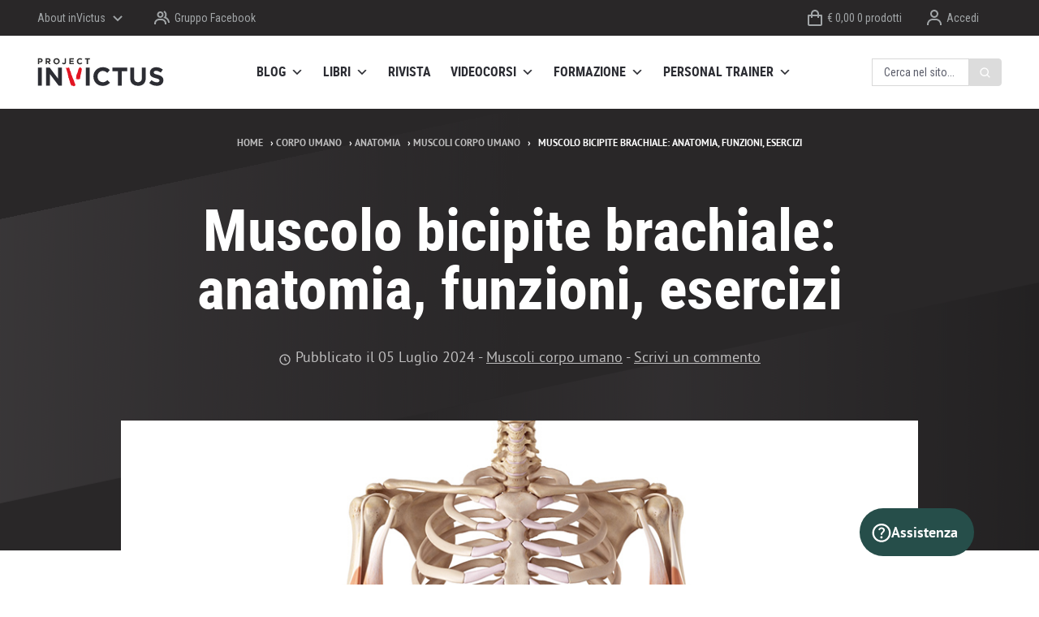

--- FILE ---
content_type: text/html; charset=UTF-8
request_url: https://www.projectinvictus.it/bicipite-brachiale/
body_size: 57257
content:
<!doctype html>
<html lang="it-IT" dir="ltr">
<head>
    <meta charset="UTF-8">
    <meta http-equiv="x-ua-compatible" content="ie=edge">
    <title>Bicipite brachiale: anatomia e funzioni - Project inVictus</title>

    <meta name="viewport" content="width=device-width, initial-scale=1">

    <link rel="profile" href="http://gmpg.org/xfn/11">
    <link rel="pingback" href="https://www.projectinvictus.it/xmlrpc.php">

    
    <link rel="manifest" href="https://www.projectinvictus.it/manifest.json">
    <link rel="apple-touch-icon" href="https://www.projectinvictus.it/apple-touch-icon.png">
    <meta name="theme-color" content="#292728">

    <meta property="fb:app_id" content="2026174574274347">
    <meta property="fb:admins" content="1346270717,1641734379">

    <link rel="preload" href="https://www.projectinvictus.it/wp-content/themes/projectinvictus/css/fonts/RobotoCondensed-Regular.woff2" as="font" type="font/woff2" crossorigin>
    <link rel="preload" href="https://www.projectinvictus.it/wp-content/themes/projectinvictus/css/fonts/RobotoCondensed-Bold.woff2" as="font" type="font/woff2" crossorigin>
    <link rel="preload" href="https://www.projectinvictus.it/wp-content/themes/projectinvictus/css/fonts/PTSans-Regular.woff2" as="font" type="font/woff2" crossorigin>
    <link rel="preload" href="https://www.projectinvictus.it/wp-content/themes/projectinvictus/css/fonts/PTSans-Bold.woff2" as="font" type="font/woff2" crossorigin>

    <script>
        var templateUrl = 'https://www.projectinvictus.it/wp-content/themes/projectinvictus';
        var isFrontPage = false;
        var fbAppId = "2026174574274347";        var fbLang = "it_IT";        var gApiKey = "AIzaSyAikrOPAoIREuLLrE8VGPFXVlVc5Btli0g";
        window,document.getElementsByTagName("html")[0].className+=" js";
!function(o){sessionStorage.fontsLoadedFoutWithClass?o.documentElement.className+=" fonts-loaded":"fonts"in o&&Promise.all([o.fonts.load("1em Roboto Condensed"),o.fonts.load("300 1em Roboto Condensed"),o.fonts.load("700 1em Roboto Condensed"),o.fonts.load("1em PT Sans"),o.fonts.load("700 1em PT Sans")]).then((function(){o.documentElement.className+=" fonts-loaded",sessionStorage.fontsLoadedFoutWithClass=!0}))}(document);    </script>

    
    <meta name='robots' content='index, follow, max-image-preview:large, max-snippet:-1, max-video-preview:-1' />
	<style>img:is([sizes="auto" i], [sizes^="auto," i]) { contain-intrinsic-size: 3000px 1500px }</style>
	
<!-- Google Tag Manager by PYS -->
    <script data-cfasync="false" data-pagespeed-no-defer>
	    window.dataLayerPYS = window.dataLayerPYS || [];
	</script>
<!-- End Google Tag Manager by PYS -->
	<!-- This site is optimized with the Yoast SEO plugin v26.5 - https://yoast.com/wordpress/plugins/seo/ -->
	<meta name="description" content="Scopri anatomia, origine e inserzioni del bicipite brachiale. In base alla sua biomeccanica, quali azioni svolge?" />
	<link rel="canonical" href="https://www.projectinvictus.it/bicipite-brachiale/" />
	<meta property="og:locale" content="it_IT" />
	<meta property="og:type" content="article" />
	<meta property="og:title" content="Bicipite brachiale: anatomia e funzioni - Project inVictus" />
	<meta property="og:description" content="Scopri anatomia, origine e inserzioni del bicipite brachiale. In base alla sua biomeccanica, quali azioni svolge?" />
	<meta property="og:url" content="https://www.projectinvictus.it/bicipite-brachiale/" />
	<meta property="og:site_name" content="Project inVictus" />
	<meta property="article:publisher" content="https://www.facebook.com/projectinvictus" />
	<meta property="article:published_time" content="2024-07-05T04:50:38+00:00" />
	<meta property="article:modified_time" content="2024-07-08T07:24:04+00:00" />
	<meta property="og:image" content="https://www.projectinvictus.it/wp-content/uploads/2018/05/Schermata-2018-05-14-alle-16.41.03.jpg" />
	<meta property="og:image:width" content="1016" />
	<meta property="og:image:height" content="571" />
	<meta property="og:image:type" content="image/jpeg" />
	<meta name="author" content="Andrea Gargiulo" />
	<meta name="twitter:card" content="summary_large_image" />
	<meta name="twitter:creator" content="@projectinVictus" />
	<meta name="twitter:site" content="@projectinVictus" />
	<meta name="twitter:label1" content="Scritto da" />
	<meta name="twitter:data1" content="Andrea Gargiulo" />
	<meta name="twitter:label2" content="Tempo di lettura stimato" />
	<meta name="twitter:data2" content="8 minuti" />
	<script type="application/ld+json" class="yoast-schema-graph">{"@context":"https://schema.org","@graph":[{"@type":"Article","@id":"https://www.projectinvictus.it/bicipite-brachiale/#article","isPartOf":{"@id":"https://www.projectinvictus.it/bicipite-brachiale/"},"author":{"name":"Andrea Gargiulo","@id":"https://www.projectinvictus.it/#/schema/person/2e46680edd9b70f02d1bda3737ce615a"},"headline":"Muscolo bicipite brachiale: anatomia, funzioni, esercizi","datePublished":"2024-07-05T04:50:38+00:00","dateModified":"2024-07-08T07:24:04+00:00","mainEntityOfPage":{"@id":"https://www.projectinvictus.it/bicipite-brachiale/"},"wordCount":1187,"commentCount":0,"publisher":{"@id":"https://www.projectinvictus.it/#organization"},"image":{"@id":"https://www.projectinvictus.it/bicipite-brachiale/#primaryimage"},"thumbnailUrl":"https://www.projectinvictus.it/wp-content/uploads/2018/05/Schermata-2018-05-14-alle-16.41.03.jpg","articleSection":["Muscoli corpo umano"],"inLanguage":"it-IT","potentialAction":[{"@type":"CommentAction","name":"Comment","target":["https://www.projectinvictus.it/bicipite-brachiale/#respond"]}]},{"@type":"WebPage","@id":"https://www.projectinvictus.it/bicipite-brachiale/","url":"https://www.projectinvictus.it/bicipite-brachiale/","name":"Bicipite brachiale: anatomia e funzioni - Project inVictus","isPartOf":{"@id":"https://www.projectinvictus.it/#website"},"primaryImageOfPage":{"@id":"https://www.projectinvictus.it/bicipite-brachiale/#primaryimage"},"image":{"@id":"https://www.projectinvictus.it/bicipite-brachiale/#primaryimage"},"thumbnailUrl":"https://www.projectinvictus.it/wp-content/uploads/2018/05/Schermata-2018-05-14-alle-16.41.03.jpg","datePublished":"2024-07-05T04:50:38+00:00","dateModified":"2024-07-08T07:24:04+00:00","description":"Scopri anatomia, origine e inserzioni del bicipite brachiale. In base alla sua biomeccanica, quali azioni svolge?","breadcrumb":{"@id":"https://www.projectinvictus.it/bicipite-brachiale/#breadcrumb"},"inLanguage":"it-IT","potentialAction":[{"@type":"ReadAction","target":["https://www.projectinvictus.it/bicipite-brachiale/"]}]},{"@type":"ImageObject","inLanguage":"it-IT","@id":"https://www.projectinvictus.it/bicipite-brachiale/#primaryimage","url":"https://www.projectinvictus.it/wp-content/uploads/2018/05/Schermata-2018-05-14-alle-16.41.03.jpg","contentUrl":"https://www.projectinvictus.it/wp-content/uploads/2018/05/Schermata-2018-05-14-alle-16.41.03.jpg","width":1016,"height":571,"caption":"bicipite"},{"@type":"BreadcrumbList","@id":"https://www.projectinvictus.it/bicipite-brachiale/#breadcrumb","itemListElement":[{"@type":"ListItem","position":1,"name":"Home","item":"https://www.projectinvictus.it/"},{"@type":"ListItem","position":2,"name":"Corpo umano","item":"https://www.projectinvictus.it/corpo-umano/"},{"@type":"ListItem","position":3,"name":"Anatomia","item":"https://www.projectinvictus.it/corpo-umano/anatomia/"},{"@type":"ListItem","position":4,"name":"Muscoli corpo umano","item":"https://www.projectinvictus.it/corpo-umano/anatomia/muscoli-corpo-umano/"},{"@type":"ListItem","position":5,"name":"Muscolo bicipite brachiale: anatomia, funzioni, esercizi"}]},{"@type":"WebSite","@id":"https://www.projectinvictus.it/#website","url":"https://www.projectinvictus.it/","name":"Project inVictus","description":"","publisher":{"@id":"https://www.projectinvictus.it/#organization"},"potentialAction":[{"@type":"SearchAction","target":{"@type":"EntryPoint","urlTemplate":"https://www.projectinvictus.it/?s={search_term_string}"},"query-input":{"@type":"PropertyValueSpecification","valueRequired":true,"valueName":"search_term_string"}}],"inLanguage":"it-IT"},{"@type":"Organization","@id":"https://www.projectinvictus.it/#organization","name":"Project inVictus","url":"https://www.projectinvictus.it/","logo":{"@type":"ImageObject","inLanguage":"it-IT","@id":"https://www.projectinvictus.it/#/schema/logo/image/","url":"https://www.projectinvictus.it/wp-content/uploads/2019/12/Project-Invictus-logo@4x-100-scaled.jpg","contentUrl":"https://www.projectinvictus.it/wp-content/uploads/2019/12/Project-Invictus-logo@4x-100-scaled.jpg","width":2605,"height":985,"caption":"Project inVictus"},"image":{"@id":"https://www.projectinvictus.it/#/schema/logo/image/"},"sameAs":["https://www.facebook.com/projectinvictus","https://x.com/projectinVictus","https://it.pinterest.com/projectinvictus/","https://www.youtube.com/channel/UCV98ClDjqDGivOysGHFHEhw"]},{"@type":"Person","@id":"https://www.projectinvictus.it/#/schema/person/2e46680edd9b70f02d1bda3737ce615a","name":"Andrea Gargiulo","image":{"@type":"ImageObject","inLanguage":"it-IT","@id":"https://www.projectinvictus.it/#/schema/person/image/","url":"https://secure.gravatar.com/avatar/ca2379ea1a1525fb4a11abed4206493f308a5ff4ecfb4a8c8ce7f5a6e20e8efc?s=96&d=wp_user_avatar&r=g","contentUrl":"https://secure.gravatar.com/avatar/ca2379ea1a1525fb4a11abed4206493f308a5ff4ecfb4a8c8ce7f5a6e20e8efc?s=96&d=wp_user_avatar&r=g","caption":"Andrea Gargiulo"},"description":"Inizio ad allenarmi e a frequentare il mondo della palestra dall'età di 14 anni, maturando nel tempo una passione sempre più grande per l’ambito del fitness e del corpo umano. Subito dopo la maturità scientifica mi iscrivo all’Università degli studi di Padova, in fisioterapia, laureandomi a pieni voti nel 2019. Durante gli studi cresce in me la passione per il mondo della riabilitazione, in particolare nell'ambito dei disordini muscolo-scheletrici, e della pratica basata sulle evidenze scientifiche. Attualmente lavoro a Mestre e sto frequentando vari corsi formativi e master post-universitari.","url":"https://www.projectinvictus.it/autori/andrea-garg/"}]}</script>
	<!-- / Yoast SEO plugin. -->


<script type='application/javascript'  id='pys-version-script'>console.log('PixelYourSite Free version 11.1.4.1');</script>
<link rel='dns-prefetch' href='//cdn.iubenda.com' />
<link rel='dns-prefetch' href='//www.projectinvictus.it' />
<script>function cpLoadCSS(e,t,n){"use strict";var i=window.document.createElement("link"),o=t||window.document.getElementsByTagName("script")[0];return i.rel="stylesheet",i.href=e,i.media="only x",o.parentNode.insertBefore(i,o),setTimeout(function(){i.media=n||"all"}),i}</script><style>.cp-popup-container .cpro-overlay,.cp-popup-container .cp-popup-wrapper{opacity:0;visibility:hidden;display:none}</style><link rel='stylesheet' id='wp-block-library-css' href='https://www.projectinvictus.it/wp-includes/css/dist/block-library/style.min.css' type='text/css' media='all' />
<style id='classic-theme-styles-inline-css' type='text/css'>
/*! This file is auto-generated */
.wp-block-button__link{color:#fff;background-color:#32373c;border-radius:9999px;box-shadow:none;text-decoration:none;padding:calc(.667em + 2px) calc(1.333em + 2px);font-size:1.125em}.wp-block-file__button{background:#32373c;color:#fff;text-decoration:none}
</style>
<style id='woocommerce-events-fooevents-event-listing-style-inline-css' type='text/css'>
/*!***************************************************************************************************************************************************************************************************************************************************************!*\
  !*** css ./node_modules/css-loader/dist/cjs.js??ruleSet[1].rules[4].use[1]!./node_modules/postcss-loader/dist/cjs.js??ruleSet[1].rules[4].use[2]!./node_modules/sass-loader/dist/cjs.js??ruleSet[1].rules[4].use[3]!./src/fooevents-event-listing/style.scss ***!
  \***************************************************************************************************************************************************************************************************************************************************************/
/**
 * The following styles get applied both on the front of your site
 * and in the editor.
 *
 * Replace them with your own styles or remove the file completely.
 */
.wp-block-woocommerce-events-fooevents-event-listing {
  border: 0;
}

.fooevents-event-listing-clear {
  clear: both;
}

/* Event Listing Block */
.fooevents-event-listing-date-month {
  font-size: 0.9em;
  line-height: 1em;
  text-transform: uppercase;
  font-weight: 500;
  padding-top: 0.7em;
  margin: 0;
}

.fooevents-event-listing-date-day {
  font-size: 1.6em;
  font-weight: bold;
  line-height: 1.2em;
}

/* Event Listing Block > List */
.fooevents-event-listing-list-container {
  gap: 1.5em;
  margin-bottom: 1.5em;
  display: grid;
  grid-template-columns: 300px auto;
}

.fooevents-event-listing-list-container.image-right {
  grid-template-columns: auto 300px;
}

.image-right .fooevents-event-listing-list-thumbnail {
  grid-column: 2/3;
  grid-row: 1;
}

.image-right .fooevents-event-listing-list-content {
  grid-column: 1/2;
  grid-row: 1;
}

.fooevents-event-listing-list-container.image-none {
  grid-template-columns: repeat(1, 100%);
}

.fooevents-event-listing-list-seperators h2 {
  padding: 0 0 0.5em 0;
  font-size: 1.2em;
}

#fooevents-event-listing-list h3 {
  margin: 0 0 0.5em;
  padding: 0;
}

#fooevents-event-listing-list img {
  max-width: 100%;
  width: 100%;
  height: auto;
}

#fooevents-event-listing-list .fooevents-event-listing-list-datetime {
  padding: 0;
  margin: 0 0 0.5em;
}

#fooevents-event-listing-list .fooevents-event-listing-list-excerpt {
  margin: 0 0 0.5em;
  padding: 0;
}

#fooevents-event-listing-list .fooevents-event-listing-list-price {
  font-weight: bold;
  padding-right: 1em;
}

#fooevents-event-listing-list .fooevents-event-listing-list-location {
  margin: 0 0 0.5em;
  padding: 0;
}

#fooevents-event-listing-list .fooevents-event-listing-list-stock {
  margin: 0 0 1em;
  padding: 0;
}

#fooevents-event-listing-list .fooevents-event-listing-list-book-now {
  font-weight: bold;
}

#fooevents-event-listing-list .fooevents-event-listing-list-book-now a {
  text-decoration: none;
}

/* Event Listing Block > Compact */
table#fooevents-event-listing-compact {
  width: 100%;
}

table#fooevents-event-listing-compact th {
  text-align: left;
}

#fooevents-event-listing-compact h3 {
  margin-bottom: 0.5em;
  padding: 0;
  margin-block-start: 0;
  font-size: 1.4em;
}

#fooevents-event-listing-compact ul {
  list-style: none;
  margin: 0;
  padding: 0;
  font-size: 0.9em;
}

table#fooevents-event-listing-compact td.date {
  text-align: center;
}

#fooevents-event-listing-compact .fooevents-event-listing-compact-datetime {
  padding: 0 0 0.5em;
  margin: 0;
}

#fooevents-event-listing-compact .fooevents-event-listing-compact-excerpt {
  margin-bottom: 1em;
}

#fooevents-event-listing-compact .fooevents-event-listing-compact-stock {
  margin: 1em 0 0;
  padding: 0;
}

#fooevents-event-listing-compact .fooevents-event-listing-compact-book-now {
  padding: 0;
  margin: 0 0em;
  font-weight: bold;
}

#fooevents-event-listing-compact .fooevents-event-listing-compact-book-now a {
  text-decoration: none;
}

#fooevents-event-listing-compact .fooevents-event-listing-compact-price {
  font-weight: bold;
  margin: 0;
}

#fooevents-event-listing-compact .fooevents-event-listing-compact-price {
  font-weight: bold;
  margin: 0;
}

#fooevents-event-listing-compact .fooevents-event-listing-compact-availability {
  margin: 0;
}

#fooevents-event-listing-compact .fooevents-event-listing-compact-location {
  margin: 0 0 0.5em;
  padding: 0;
}

/* Event Listing Block > Tiled */
#fooevents-event-listing-tiles {
  display: grid;
  gap: 30px;
}

#fooevents-event-listing-tiles h3 {
  margin-bottom: 0.5em;
  padding: 0;
  margin-block-start: 0;
  font-size: 1.2em;
}

#fooevents-event-listing-tiles .event-thumbnail img {
  width: 100%;
  height: auto;
  padding: 0;
  margin: 0 0 1em;
}

#fooevents-event-listing-tiles .fooevents-event-listing-tiles-datetime {
  padding: 0;
  margin: 0 0 0.5em;
}

#fooevents-event-listing-tiles .fooevents-event-listing-tiles-location {
  font-weight: bold;
  margin: 0 0 0.5em;
}

#fooevents-event-listing-tiles .fooevents-event-listing-tiles-excerpt {
  margin: 0 0 1em;
}

#fooevents-event-listing-tiles .fooevents-event-listing-tiles-stock {
  margin: 0 0 1em;
}

#fooevents-event-listing-tiles .fooevents-event-listing-tiles-price {
  font-weight: bold;
  margin: 0;
}

#fooevents-event-listing-tiles .fooevents-event-listing-tiles-availability {
  margin: 0;
}

#fooevents-event-listing-tiles .fooevents-event-listing-book-now {
  font-weight: bold;
  margin: 1em 0 0;
}

#fooevents-event-listing-tiles .fooevents-event-listing-book-now a {
  text-decoration: none;
}

.fooevents-event-listing-tile-number-2 {
  grid-template-columns: repeat(2, calc(50% - 15px));
}

.fooevents-event-listing-tile-number-3 {
  grid-template-columns: repeat(3, calc(33.33% - 20px));
}

.fooevents-event-listing-tile-number-4 {
  grid-template-columns: repeat(4, calc(25% - 22.5px));
}

.fooevents-event-listing-tile-number-5 {
  grid-template-columns: repeat(5, calc(20% - 24px));
}

.fooevents-event-listing-tile-number-6 {
  grid-template-columns: repeat(6, calc(16.66% - 25px));
}

/* Event Icon Styles */
.event-icon {
  display: inline;
  margin: 0.4em 0.4em 0 0;
  padding: 0;
  line-height: 0.8em;
}

.event-icon:before {
  content: "\f469";
  font-family: "dashicons";
  font-size: 1em;
}

.event-icon-calendar:before {
  content: "\f508";
}

@media screen and (max-width: 55em) {
  .fooevents-event-listing-tile-number-5,
  .fooevents-event-listing-tile-number-6 {
    grid-template-columns: repeat(3, calc(33.33% - 20px));
  }
  #fooevents-event-listing-compact td {
    display: block;
    width: 100%;
  }
  table#fooevents-event-listing-compact td.date {
    text-align: left;
  }
}
@media screen and (max-width: 50em) {
  .fooevents-event-listing-tile-number-2,
  .fooevents-event-listing-tile-number-3,
  .fooevents-event-listing-tile-number-4,
  .fooevents-event-listing-tile-number-5,
  .fooevents-event-listing-tile-number-6 {
    grid-template-columns: repeat(3, calc(33.33% - 20px));
  }
}
@media screen and (max-width: 40em) {
  .fooevents-event-listing-tile-number-2,
  .fooevents-event-listing-tile-number-3,
  .fooevents-event-listing-tile-number-4,
  .fooevents-event-listing-tile-number-5,
  .fooevents-event-listing-tile-number-6 {
    grid-template-columns: repeat(2, calc(50% - 15px));
  }
  .fooevents-event-listing-list-container {
    grid-template-columns: repeat(1, 100%);
  }
}
@media screen and (max-width: 30em) {
  .fooevents-event-listing-tile-number-2,
  .fooevents-event-listing-tile-number-3,
  .fooevents-event-listing-tile-number-4,
  .fooevents-event-listing-tile-number-5,
  .fooevents-event-listing-tile-number-6 {
    grid-template-columns: repeat(1, 100%);
  }
}

/*# sourceMappingURL=style-index.css.map*/
</style>
<style id='woocommerce-events-fooevents-event-attendees-style-inline-css' type='text/css'>
/*!*****************************************************************************************************************************************************************************************************************************************************************!*\
  !*** css ./node_modules/css-loader/dist/cjs.js??ruleSet[1].rules[4].use[1]!./node_modules/postcss-loader/dist/cjs.js??ruleSet[1].rules[4].use[2]!./node_modules/sass-loader/dist/cjs.js??ruleSet[1].rules[4].use[3]!./src/fooevents-event-attendees/style.scss ***!
  \*****************************************************************************************************************************************************************************************************************************************************************/
/**
 * The following styles get applied both on the front of your site
 * and in the editor.
 *
 * Replace them with your own styles or remove the file completely.
 */
/*  Attendee Block Grid Styles */
.fooevents-attendees-grid {
  display: grid;
  gap: 30px;
}

.fooevents-attendee-list-grid-2 {
  grid-template-columns: repeat(2, calc(50% - 15px));
}

.fooevents-attendee-list-grid-3 {
  grid-template-columns: repeat(3, calc(33.33% - 20px));
}

.fooevents-attendee-list-grid-4 {
  grid-template-columns: repeat(4, calc(25% - 22.5px));
}

.fooevents-attendee-list-grid-5 {
  grid-template-columns: repeat(5, calc(20% - 24px));
}

.fooevents-attendee-list-grid-6 {
  grid-template-columns: repeat(6, calc(16.66% - 25px));
}

.fooevents-attendee-list-grid-7 {
  grid-template-columns: repeat(7, calc(14.28% - 25.7142857143px));
}

.fooevents-attendee-list-grid-8 {
  grid-template-columns: repeat(8, calc(12.5% - 26.25px));
}

.fooevents-attendees-grid .fooevents-attendee {
  margin-bottom: 1em;
  text-align: center;
  line-height: 1.3em;
}

.fooevents-attendees:after,
.fooevents-attendee-list-clear {
  clear: both;
  content: "";
  display: block;
}

.fooevents-attendees-grid .fooevents-attendee img {
  border-radius: 100%;
  max-width: 90%;
  margin: 0 0 0.5em;
  display: inline-block;
}

.fooevents-attendees-grid .fooevents-attendee-info-name {
  font-weight: bold;
}

.fooevents-attendees-grid .fooevents-attendee-info-designation,
.fooevents-attendees-grid .fooevents-attendee-info-company,
.fooevents-attendees-grid .fooevents-attendee-info-telephone,
.fooevents-attendees-grid .fooevents-attendee-info-email,
.fooevents-attendees-grid .fooevents-attendee-info-signup {
  font-size: 0.8em;
}

.fooevents-attendees-grid .fooevents-attendee-info-designation {
  font-weight: 600;
}

.fooevents-attendees-grid-total {
  padding: 1em 0;
  text-align: center;
}

/* Attendee Block Name Styles */
.fooevents-attendee strong {
  font-size: 0.9em;
  font-weight: 600;
}

/* Attendee Block Pictures Styles */
.fooevents-attendees-pictures .fooevents-attendee {
  float: left;
  text-align: center;
  line-height: 1.3em;
  margin: 0 0 0 -0.8em;
}

.fooevents-attendees-pictures .fooevents-attendee img {
  max-width: 100%;
}

.fooevents-attendees-pictures .fooevents-attendee-size-large {
  width: 6em;
}

.fooevents-attendees-pictures .fooevents-attendee-size-large img {
  border: solid 4px #fff;
  width: 6em;
}

.fooevents-attendees-pictures .fooevents-attendee-size-medium {
  width: 3.5em;
}

.fooevents-attendees-pictures .fooevents-attendee-size-medium img {
  border: solid 3px #fff;
  width: 3.5em;
}

.fooevents-attendees-pictures .fooevents-attendee-size-small {
  width: 2.5em;
}

.fooevents-attendees-pictures .fooevents-attendee-size-small img {
  border: solid 2px #fff;
  width: 2.5em;
}

#fooevents-attendee-list-compact .fooevents-attendee-large img {
  max-width: 6em;
}

#fooevents-attendee-list-compact .fooevents-attendee-medium img {
  max-width: 3.5em;
}

#fooevents-attendee-list-compact .fooevents-attendee-small img {
  max-width: 2.5em;
}

.fooevents-attendees-pictures .fooevents-attendee-0 {
  margin: 0;
}

/* Attendee Block List Styles */
.fooevents-attendees-list img {
  border-radius: 100%;
  max-width: 90%;
  margin: 0 0 0.5em;
}

.fooevents-attendees-list-total {
  padding: 1em 0;
  text-align: left;
}

/* Attendee Block Image Styles */
.fooevents-attendees-pictures .fooevents-attendee img {
  border-radius: 100%;
  max-width: 100%;
  margin: 0 0 0.5em;
}

/* Responsive Styles */
@media screen and (max-width: 55em) {
  .fooevents-attendee-list-grid-5,
  .fooevents-attendee-list-grid-6,
  .fooevents-attendee-list-grid-7,
  .fooevents-attendee-list-grid-8 {
    grid-template-columns: repeat(5, calc(20% - 24px));
  }
}
@media screen and (max-width: 50em) {
  .fooevents-attendee-list-grid-5,
  .fooevents-attendee-list-grid-6,
  .fooevents-attendee-list-grid-7,
  .fooevents-attendee-list-grid-8 {
    grid-template-columns: repeat(4, calc(25% - 22.5px));
  }
}
@media screen and (max-width: 40em) {
  .fooevents-attendee-list-grid-4,
  .fooevents-attendee-list-grid-5,
  .fooevents-attendee-list-grid-6,
  .fooevents-attendee-list-grid-7,
  .fooevents-attendee-list-grid-8 {
    grid-template-columns: repeat(3, calc(33.33% - 20px));
  }
  #fooevents-attendee-list-compact th {
    display: none;
  }
  #fooevents-attendee-list-compact td {
    display: block;
    width: 100%;
  }
}
@media screen and (max-width: 30em) {
  .fooevents-attendee-list-grid-3,
  .fooevents-attendee-list-grid-4,
  .fooevents-attendee-list-grid-5,
  .fooevents-attendee-list-grid-6,
  .fooevents-attendee-list-grid-7,
  .fooevents-attendee-list-grid-8 {
    grid-template-columns: repeat(2, calc(50% - 15px));
  }
}

/*# sourceMappingURL=style-index.css.map*/
</style>
<style id='global-styles-inline-css' type='text/css'>
:root{--wp--preset--aspect-ratio--square: 1;--wp--preset--aspect-ratio--4-3: 4/3;--wp--preset--aspect-ratio--3-4: 3/4;--wp--preset--aspect-ratio--3-2: 3/2;--wp--preset--aspect-ratio--2-3: 2/3;--wp--preset--aspect-ratio--16-9: 16/9;--wp--preset--aspect-ratio--9-16: 9/16;--wp--preset--color--black: #000000;--wp--preset--color--cyan-bluish-gray: #abb8c3;--wp--preset--color--white: #ffffff;--wp--preset--color--pale-pink: #f78da7;--wp--preset--color--vivid-red: #cf2e2e;--wp--preset--color--luminous-vivid-orange: #ff6900;--wp--preset--color--luminous-vivid-amber: #fcb900;--wp--preset--color--light-green-cyan: #7bdcb5;--wp--preset--color--vivid-green-cyan: #00d084;--wp--preset--color--pale-cyan-blue: #8ed1fc;--wp--preset--color--vivid-cyan-blue: #0693e3;--wp--preset--color--vivid-purple: #9b51e0;--wp--preset--gradient--vivid-cyan-blue-to-vivid-purple: linear-gradient(135deg,rgba(6,147,227,1) 0%,rgb(155,81,224) 100%);--wp--preset--gradient--light-green-cyan-to-vivid-green-cyan: linear-gradient(135deg,rgb(122,220,180) 0%,rgb(0,208,130) 100%);--wp--preset--gradient--luminous-vivid-amber-to-luminous-vivid-orange: linear-gradient(135deg,rgba(252,185,0,1) 0%,rgba(255,105,0,1) 100%);--wp--preset--gradient--luminous-vivid-orange-to-vivid-red: linear-gradient(135deg,rgba(255,105,0,1) 0%,rgb(207,46,46) 100%);--wp--preset--gradient--very-light-gray-to-cyan-bluish-gray: linear-gradient(135deg,rgb(238,238,238) 0%,rgb(169,184,195) 100%);--wp--preset--gradient--cool-to-warm-spectrum: linear-gradient(135deg,rgb(74,234,220) 0%,rgb(151,120,209) 20%,rgb(207,42,186) 40%,rgb(238,44,130) 60%,rgb(251,105,98) 80%,rgb(254,248,76) 100%);--wp--preset--gradient--blush-light-purple: linear-gradient(135deg,rgb(255,206,236) 0%,rgb(152,150,240) 100%);--wp--preset--gradient--blush-bordeaux: linear-gradient(135deg,rgb(254,205,165) 0%,rgb(254,45,45) 50%,rgb(107,0,62) 100%);--wp--preset--gradient--luminous-dusk: linear-gradient(135deg,rgb(255,203,112) 0%,rgb(199,81,192) 50%,rgb(65,88,208) 100%);--wp--preset--gradient--pale-ocean: linear-gradient(135deg,rgb(255,245,203) 0%,rgb(182,227,212) 50%,rgb(51,167,181) 100%);--wp--preset--gradient--electric-grass: linear-gradient(135deg,rgb(202,248,128) 0%,rgb(113,206,126) 100%);--wp--preset--gradient--midnight: linear-gradient(135deg,rgb(2,3,129) 0%,rgb(40,116,252) 100%);--wp--preset--font-size--small: 13px;--wp--preset--font-size--medium: 20px;--wp--preset--font-size--large: 36px;--wp--preset--font-size--x-large: 42px;--wp--preset--spacing--20: 0.44rem;--wp--preset--spacing--30: 0.67rem;--wp--preset--spacing--40: 1rem;--wp--preset--spacing--50: 1.5rem;--wp--preset--spacing--60: 2.25rem;--wp--preset--spacing--70: 3.38rem;--wp--preset--spacing--80: 5.06rem;--wp--preset--shadow--natural: 6px 6px 9px rgba(0, 0, 0, 0.2);--wp--preset--shadow--deep: 12px 12px 50px rgba(0, 0, 0, 0.4);--wp--preset--shadow--sharp: 6px 6px 0px rgba(0, 0, 0, 0.2);--wp--preset--shadow--outlined: 6px 6px 0px -3px rgba(255, 255, 255, 1), 6px 6px rgba(0, 0, 0, 1);--wp--preset--shadow--crisp: 6px 6px 0px rgba(0, 0, 0, 1);}:where(.is-layout-flex){gap: 0.5em;}:where(.is-layout-grid){gap: 0.5em;}body .is-layout-flex{display: flex;}.is-layout-flex{flex-wrap: wrap;align-items: center;}.is-layout-flex > :is(*, div){margin: 0;}body .is-layout-grid{display: grid;}.is-layout-grid > :is(*, div){margin: 0;}:where(.wp-block-columns.is-layout-flex){gap: 2em;}:where(.wp-block-columns.is-layout-grid){gap: 2em;}:where(.wp-block-post-template.is-layout-flex){gap: 1.25em;}:where(.wp-block-post-template.is-layout-grid){gap: 1.25em;}.has-black-color{color: var(--wp--preset--color--black) !important;}.has-cyan-bluish-gray-color{color: var(--wp--preset--color--cyan-bluish-gray) !important;}.has-white-color{color: var(--wp--preset--color--white) !important;}.has-pale-pink-color{color: var(--wp--preset--color--pale-pink) !important;}.has-vivid-red-color{color: var(--wp--preset--color--vivid-red) !important;}.has-luminous-vivid-orange-color{color: var(--wp--preset--color--luminous-vivid-orange) !important;}.has-luminous-vivid-amber-color{color: var(--wp--preset--color--luminous-vivid-amber) !important;}.has-light-green-cyan-color{color: var(--wp--preset--color--light-green-cyan) !important;}.has-vivid-green-cyan-color{color: var(--wp--preset--color--vivid-green-cyan) !important;}.has-pale-cyan-blue-color{color: var(--wp--preset--color--pale-cyan-blue) !important;}.has-vivid-cyan-blue-color{color: var(--wp--preset--color--vivid-cyan-blue) !important;}.has-vivid-purple-color{color: var(--wp--preset--color--vivid-purple) !important;}.has-black-background-color{background-color: var(--wp--preset--color--black) !important;}.has-cyan-bluish-gray-background-color{background-color: var(--wp--preset--color--cyan-bluish-gray) !important;}.has-white-background-color{background-color: var(--wp--preset--color--white) !important;}.has-pale-pink-background-color{background-color: var(--wp--preset--color--pale-pink) !important;}.has-vivid-red-background-color{background-color: var(--wp--preset--color--vivid-red) !important;}.has-luminous-vivid-orange-background-color{background-color: var(--wp--preset--color--luminous-vivid-orange) !important;}.has-luminous-vivid-amber-background-color{background-color: var(--wp--preset--color--luminous-vivid-amber) !important;}.has-light-green-cyan-background-color{background-color: var(--wp--preset--color--light-green-cyan) !important;}.has-vivid-green-cyan-background-color{background-color: var(--wp--preset--color--vivid-green-cyan) !important;}.has-pale-cyan-blue-background-color{background-color: var(--wp--preset--color--pale-cyan-blue) !important;}.has-vivid-cyan-blue-background-color{background-color: var(--wp--preset--color--vivid-cyan-blue) !important;}.has-vivid-purple-background-color{background-color: var(--wp--preset--color--vivid-purple) !important;}.has-black-border-color{border-color: var(--wp--preset--color--black) !important;}.has-cyan-bluish-gray-border-color{border-color: var(--wp--preset--color--cyan-bluish-gray) !important;}.has-white-border-color{border-color: var(--wp--preset--color--white) !important;}.has-pale-pink-border-color{border-color: var(--wp--preset--color--pale-pink) !important;}.has-vivid-red-border-color{border-color: var(--wp--preset--color--vivid-red) !important;}.has-luminous-vivid-orange-border-color{border-color: var(--wp--preset--color--luminous-vivid-orange) !important;}.has-luminous-vivid-amber-border-color{border-color: var(--wp--preset--color--luminous-vivid-amber) !important;}.has-light-green-cyan-border-color{border-color: var(--wp--preset--color--light-green-cyan) !important;}.has-vivid-green-cyan-border-color{border-color: var(--wp--preset--color--vivid-green-cyan) !important;}.has-pale-cyan-blue-border-color{border-color: var(--wp--preset--color--pale-cyan-blue) !important;}.has-vivid-cyan-blue-border-color{border-color: var(--wp--preset--color--vivid-cyan-blue) !important;}.has-vivid-purple-border-color{border-color: var(--wp--preset--color--vivid-purple) !important;}.has-vivid-cyan-blue-to-vivid-purple-gradient-background{background: var(--wp--preset--gradient--vivid-cyan-blue-to-vivid-purple) !important;}.has-light-green-cyan-to-vivid-green-cyan-gradient-background{background: var(--wp--preset--gradient--light-green-cyan-to-vivid-green-cyan) !important;}.has-luminous-vivid-amber-to-luminous-vivid-orange-gradient-background{background: var(--wp--preset--gradient--luminous-vivid-amber-to-luminous-vivid-orange) !important;}.has-luminous-vivid-orange-to-vivid-red-gradient-background{background: var(--wp--preset--gradient--luminous-vivid-orange-to-vivid-red) !important;}.has-very-light-gray-to-cyan-bluish-gray-gradient-background{background: var(--wp--preset--gradient--very-light-gray-to-cyan-bluish-gray) !important;}.has-cool-to-warm-spectrum-gradient-background{background: var(--wp--preset--gradient--cool-to-warm-spectrum) !important;}.has-blush-light-purple-gradient-background{background: var(--wp--preset--gradient--blush-light-purple) !important;}.has-blush-bordeaux-gradient-background{background: var(--wp--preset--gradient--blush-bordeaux) !important;}.has-luminous-dusk-gradient-background{background: var(--wp--preset--gradient--luminous-dusk) !important;}.has-pale-ocean-gradient-background{background: var(--wp--preset--gradient--pale-ocean) !important;}.has-electric-grass-gradient-background{background: var(--wp--preset--gradient--electric-grass) !important;}.has-midnight-gradient-background{background: var(--wp--preset--gradient--midnight) !important;}.has-small-font-size{font-size: var(--wp--preset--font-size--small) !important;}.has-medium-font-size{font-size: var(--wp--preset--font-size--medium) !important;}.has-large-font-size{font-size: var(--wp--preset--font-size--large) !important;}.has-x-large-font-size{font-size: var(--wp--preset--font-size--x-large) !important;}
:where(.wp-block-post-template.is-layout-flex){gap: 1.25em;}:where(.wp-block-post-template.is-layout-grid){gap: 1.25em;}
:where(.wp-block-columns.is-layout-flex){gap: 2em;}:where(.wp-block-columns.is-layout-grid){gap: 2em;}
:root :where(.wp-block-pullquote){font-size: 1.5em;line-height: 1.6;}
</style>
<link rel='stylesheet' id='kk-star-ratings-css' href='https://www.projectinvictus.it/wp-content/plugins/kk-star-ratings/src/core/public/css/kk-star-ratings.min.css' type='text/css' media='all' />
<link rel='stylesheet' id='rsp-style-css' href='https://www.projectinvictus.it/wp-content/plugins/rapid-support-popup/style.css?v=2.1' type='text/css' media='all' />
<link rel='stylesheet' id='tcm-style-css' href='https://www.projectinvictus.it/wp-content/plugins/terms-consent-manager/style.css' type='text/css' media='all' />
<style id='woocommerce-inline-inline-css' type='text/css'>
.woocommerce form .form-row .required { visibility: visible; }
</style>
<script>document.addEventListener('DOMContentLoaded', function(event) {  if( typeof cpLoadCSS !== 'undefined' ) { cpLoadCSS('https://www.projectinvictus.it/wp-content/plugins/convertpro/assets/modules/css/cp-popup.min.css', 0, 'all'); } }); </script>
<link rel='stylesheet' id='wccd-style-css' href='https://www.projectinvictus.it/wp-content/plugins/wc-carta-docente-premium/css/wc-carta-docente.css' type='text/css' media='all' />
<link rel='stylesheet' id='wccc-style-css' href='https://www.projectinvictus.it/wp-content/plugins/wc-carte-cultura-premium/css/wc-carte-cultura.css' type='text/css' media='all' />
<link rel='stylesheet' id='megamenu-css' href='https://www.projectinvictus.it/wp-content/uploads/maxmegamenu/style.css' type='text/css' media='all' />
<link rel='stylesheet' id='dashicons-css' href='https://www.projectinvictus.it/wp-includes/css/dashicons.min.css' type='text/css' media='all' />
<link rel='stylesheet' id='brands-styles-css' href='https://www.projectinvictus.it/wp-content/plugins/woocommerce/assets/css/brands.css' type='text/css' media='all' />
<link rel='stylesheet' id='wc-pb-checkout-blocks-css' href='https://www.projectinvictus.it/wp-content/plugins/woocommerce-product-bundles/assets/css/frontend/checkout-blocks.css' type='text/css' media='all' />
<style id='wc-pb-checkout-blocks-inline-css' type='text/css'>
table.wc-block-cart-items .wc-block-cart-items__row.is-bundle__meta_hidden .wc-block-components-product-details__include, .wc-block-components-order-summary-item.is-bundle__meta_hidden .wc-block-components-product-details__include { display:none; } table.wc-block-cart-items .wc-block-cart-items__row.is-bundle .wc-block-components-product-details__include .wc-block-components-product-details__name, .wc-block-components-order-summary-item.is-bundle .wc-block-components-product-details__include .wc-block-components-product-details__name { display:block; margin-bottom: 0.5em } table.wc-block-cart-items .wc-block-cart-items__row.is-bundle .wc-block-components-product-details__include:not(:first-of-type) .wc-block-components-product-details__name, .wc-block-components-order-summary-item.is-bundle .wc-block-components-product-details__include:not(:first-of-type) .wc-block-components-product-details__name { display:none } table.wc-block-cart-items .wc-block-cart-items__row.is-bundle .wc-block-components-product-details__include + li:not( .wc-block-components-product-details__include ), .wc-block-components-order-summary-item.is-bundle .wc-block-components-product-details__include + li:not( .wc-block-components-product-details__include ) { margin-top:0.5em }
</style>
<link rel='stylesheet' id='wc-bundle-style-css' href='https://www.projectinvictus.it/wp-content/plugins/woocommerce-product-bundles/assets/css/frontend/woocommerce.css' type='text/css' media='all' />
<link rel='stylesheet' id='wc-bundle-css-css' href='https://www.projectinvictus.it/wp-content/plugins/woocommerce-product-bundles/assets/css/frontend/single-product.css' type='text/css' media='all' />
<link rel='stylesheet' id='ml-style-css' href='https://www.projectinvictus.it/wp-content/themes/projectinvictus/css/style-65f00cb6ce.min.css' type='text/css' media='all' />

<script  type="text/javascript" class=" _iub_cs_skip" type="text/javascript" id="iubenda-head-inline-scripts-0">
/* <![CDATA[ */

var _iub = _iub || [];
_iub.csConfiguration = {"askConsentAtCookiePolicyUpdate":true,"ccpaAcknowledgeOnDisplay":true,"ccpaApplies":true,"consentOnContinuedBrowsing":false,"enableCcpa":true,"floatingPreferencesButtonDisplay":false,"invalidateConsentWithoutLog":true,"perPurposeConsent":true,"siteId":3700843,"cookiePolicyId":10107985,"lang":"it", "banner":{ "acceptButtonCaptionColor":"#FFFFFF","acceptButtonColor":"#E21422","acceptButtonDisplay":true,"backgroundColor":"#FFFFFF","brandBackgroundColor":"#E21422","brandTextColor":"#000000","closeButtonDisplay":false,"customizeButtonCaptionColor":"#4D4D4D","customizeButtonColor":"#F3F3F3","customizeButtonDisplay":true,"explicitWithdrawal":true,"listPurposes":true,"logo":"[data-uri]","position":"float-bottom-center","rejectButtonCaptionColor":"#FFFFFF","rejectButtonColor":"#E21422","rejectButtonDisplay":true,"textColor":"#000000","acceptButtonCaption":"","content":"Noi e terze parti selezionate utilizziamo cookie o tecnologie simili per finalit&#224; tecniche e, con il tuo consenso, anche per &#8220;miglioramento dell'esperienza&#8221;, &#8220;misurazione&#8221; e &#8220;targeting e pubblicit&#224;&#8221; come specificato nella <a href=\"https://www.iubenda.com/privacy-policy/10107985/cookie-policy?an=no&s_ck=false&newmarkup=yes\">cookie policy<\/a>. Il rifiuto del consenso pu&#242; rendere non disponibili le relative funzioni. Puoi liberamente prestare, rifiutare o revocare il tuo consenso, in qualsiasi momento. Per saperne di pi&#249; sulle categorie di informazioni personali raccolte e sulle finalit&#224; per le quali tali informazioni saranno utilizzate, si prega di fare riferimento alla nostra <a href=\"https://www.projectinvictus.it/privacy-policy/\">privacy policy<\/a>.","rejectButtonCaption":"" },
"callback": {
            onPreferenceExpressedOrNotNeeded: function(preference) {
                dataLayer.push({
                    iubenda_ccpa_opted_out: _iub.cs.api.isCcpaOptedOut()
                });
                if (!preference) {
                    dataLayer.push({
                        event: "iubenda_preference_not_needed"
                    });
                } else {
                    if (preference.consent === true) {
                        dataLayer.push({
                            event: "iubenda_consent_given"
                        });
                    } else if (preference.consent === false) {
                        dataLayer.push({
                            event: "iubenda_consent_rejected"
                        });
                    } else if (preference.purposes) {
                        for (var purposeId in preference.purposes) {
                            if (preference.purposes[purposeId]) {
                                dataLayer.push({
                                    event: "iubenda_consent_given_purpose_" + purposeId
                                });
                            }
                        }
                    }
                }
            }
        }};
/* ]]> */
</script>
<script  type="text/javascript" class=" _iub_cs_skip" type="text/javascript" src="//cdn.iubenda.com/cs/ccpa/stub.js" id="iubenda-head-scripts-0-js"></script>
<script  type="text/javascript" charset="UTF-8" async="" class=" _iub_cs_skip" type="text/javascript" src="//cdn.iubenda.com/cs/iubenda_cs.js" id="iubenda-head-scripts-1-js"></script>
<script type="text/javascript" id="jquery-core-js-extra">
/* <![CDATA[ */
var pysFacebookRest = {"restApiUrl":"https:\/\/www.projectinvictus.it\/wp-json\/pys-facebook\/v1\/event","debug":""};
/* ]]> */
</script>
<script type="text/javascript" src="https://www.projectinvictus.it/wp-includes/js/jquery/jquery.min.js" id="jquery-core-js"></script>
<script type="text/javascript" src="https://www.projectinvictus.it/wp-includes/js/jquery/jquery-migrate.min.js" id="jquery-migrate-js"></script>
<script type="text/javascript" src="https://www.projectinvictus.it/wp-content/plugins/rapid-support-popup/assets/lib/alpinejs.js" id="alpinejs-js"></script>
<script type="text/javascript" src="https://www.projectinvictus.it/wp-content/plugins/woocommerce/assets/js/jquery-blockui/jquery.blockUI.min.js" id="wc-jquery-blockui-js" defer="defer" data-wp-strategy="defer"></script>
<script type="text/javascript" id="wc-add-to-cart-js-extra">
/* <![CDATA[ */
var wc_add_to_cart_params = {"ajax_url":"\/wp-admin\/admin-ajax.php","wc_ajax_url":"\/?wc-ajax=%%endpoint%%","i18n_view_cart":"Visualizza carrello","cart_url":"https:\/\/www.projectinvictus.it\/cart\/","is_cart":"","cart_redirect_after_add":"yes"};
/* ]]> */
</script>
<script type="text/javascript" src="https://www.projectinvictus.it/wp-content/plugins/woocommerce/assets/js/frontend/add-to-cart.min.js" id="wc-add-to-cart-js" defer="defer" data-wp-strategy="defer"></script>
<script type="text/javascript" src="https://www.projectinvictus.it/wp-content/plugins/woocommerce/assets/js/js-cookie/js.cookie.min.js" id="wc-js-cookie-js" defer="defer" data-wp-strategy="defer"></script>
<script type="text/javascript" id="woocommerce-js-extra">
/* <![CDATA[ */
var woocommerce_params = {"ajax_url":"\/wp-admin\/admin-ajax.php","wc_ajax_url":"\/?wc-ajax=%%endpoint%%","i18n_password_show":"Mostra password","i18n_password_hide":"Nascondi password"};
/* ]]> */
</script>
<script type="text/javascript" src="https://www.projectinvictus.it/wp-content/plugins/woocommerce/assets/js/frontend/woocommerce.min.js" id="woocommerce-js" defer="defer" data-wp-strategy="defer"></script>
<script type="text/javascript" id="wccd-scripts-js-extra">
/* <![CDATA[ */
var wccdOptions = {"ajaxURL":"https:\/\/www.projectinvictus.it\/wp-admin\/admin-ajax.php","couponConversion":""};
/* ]]> */
</script>
<script type="text/javascript" src="https://www.projectinvictus.it/wp-content/plugins/wc-carta-docente-premium/js/wc-carta-docente.js" id="wccd-scripts-js"></script>
<script type="text/javascript" id="wccc-scripts-js-extra">
/* <![CDATA[ */
var wcccOptions = {"ajaxURL":"https:\/\/www.projectinvictus.it\/wp-admin\/admin-ajax.php","couponConversion":""};
/* ]]> */
</script>
<script type="text/javascript" src="https://www.projectinvictus.it/wp-content/plugins/wc-carte-cultura-premium/js/wc-carte-cultura.js" id="wccc-scripts-js"></script>
<script type="text/javascript" src="https://www.projectinvictus.it/wp-content/plugins/pixelyoursite/dist/scripts/jquery.bind-first-0.2.3.min.js" id="jquery-bind-first-js"></script>
<script type="text/javascript" src="https://www.projectinvictus.it/wp-content/plugins/pixelyoursite/dist/scripts/js.cookie-2.1.3.min.js" id="js-cookie-pys-js"></script>
<script type="text/javascript" src="https://www.projectinvictus.it/wp-content/plugins/pixelyoursite/dist/scripts/tld.min.js" id="js-tld-js"></script>
<script type="text/javascript" id="pys-js-extra">
/* <![CDATA[ */
var pysOptions = {"staticEvents":{"facebook":{"init_event":[{"delay":0,"type":"static","ajaxFire":false,"name":"PageView","pixelIds":["765611783567152"],"eventID":"c1f2f9b3-6240-468d-b1d1-40e2c02dd9d8","params":{"post_category":"Muscoli corpo umano","page_title":"Muscolo bicipite brachiale: anatomia, funzioni, esercizi","post_type":"post","post_id":29793,"plugin":"PixelYourSite","user_role":"guest","event_url":"www.projectinvictus.it\/bicipite-brachiale\/"},"e_id":"init_event","ids":[],"hasTimeWindow":false,"timeWindow":0,"woo_order":"","edd_order":""}]}},"dynamicEvents":{"automatic_event_form":{"facebook":{"delay":0,"type":"dyn","name":"Form","pixelIds":["765611783567152"],"eventID":"fab89f6a-6c40-42be-9804-2d285499c13f","params":{"page_title":"Muscolo bicipite brachiale: anatomia, funzioni, esercizi","post_type":"post","post_id":29793,"plugin":"PixelYourSite","user_role":"guest","event_url":"www.projectinvictus.it\/bicipite-brachiale\/"},"e_id":"automatic_event_form","ids":[],"hasTimeWindow":false,"timeWindow":0,"woo_order":"","edd_order":""},"ga":{"delay":0,"type":"dyn","name":"Form","trackingIds":["G-679WQV6L78"],"eventID":"fab89f6a-6c40-42be-9804-2d285499c13f","params":{"page_title":"Muscolo bicipite brachiale: anatomia, funzioni, esercizi","post_type":"post","post_id":29793,"plugin":"PixelYourSite","user_role":"guest","event_url":"www.projectinvictus.it\/bicipite-brachiale\/"},"e_id":"automatic_event_form","ids":[],"hasTimeWindow":false,"timeWindow":0,"pixelIds":[],"woo_order":"","edd_order":""}},"automatic_event_download":{"facebook":{"delay":0,"type":"dyn","name":"Download","extensions":["","doc","exe","js","pdf","ppt","tgz","zip","xls"],"pixelIds":["765611783567152"],"eventID":"9d534ad2-9dad-4146-9677-4b8d3051b9db","params":{"page_title":"Muscolo bicipite brachiale: anatomia, funzioni, esercizi","post_type":"post","post_id":29793,"plugin":"PixelYourSite","user_role":"guest","event_url":"www.projectinvictus.it\/bicipite-brachiale\/"},"e_id":"automatic_event_download","ids":[],"hasTimeWindow":false,"timeWindow":0,"woo_order":"","edd_order":""},"ga":{"delay":0,"type":"dyn","name":"Download","extensions":["","doc","exe","js","pdf","ppt","tgz","zip","xls"],"trackingIds":["G-679WQV6L78"],"eventID":"9d534ad2-9dad-4146-9677-4b8d3051b9db","params":{"page_title":"Muscolo bicipite brachiale: anatomia, funzioni, esercizi","post_type":"post","post_id":29793,"plugin":"PixelYourSite","user_role":"guest","event_url":"www.projectinvictus.it\/bicipite-brachiale\/"},"e_id":"automatic_event_download","ids":[],"hasTimeWindow":false,"timeWindow":0,"pixelIds":[],"woo_order":"","edd_order":""}},"automatic_event_comment":{"facebook":{"delay":0,"type":"dyn","name":"Comment","pixelIds":["765611783567152"],"eventID":"c39d13d0-3443-4f25-a298-6995aa52e587","params":{"page_title":"Muscolo bicipite brachiale: anatomia, funzioni, esercizi","post_type":"post","post_id":29793,"plugin":"PixelYourSite","user_role":"guest","event_url":"www.projectinvictus.it\/bicipite-brachiale\/"},"e_id":"automatic_event_comment","ids":[],"hasTimeWindow":false,"timeWindow":0,"woo_order":"","edd_order":""},"ga":{"delay":0,"type":"dyn","name":"Comment","trackingIds":["G-679WQV6L78"],"eventID":"c39d13d0-3443-4f25-a298-6995aa52e587","params":{"page_title":"Muscolo bicipite brachiale: anatomia, funzioni, esercizi","post_type":"post","post_id":29793,"plugin":"PixelYourSite","user_role":"guest","event_url":"www.projectinvictus.it\/bicipite-brachiale\/"},"e_id":"automatic_event_comment","ids":[],"hasTimeWindow":false,"timeWindow":0,"pixelIds":[],"woo_order":"","edd_order":""}},"woo_add_to_cart_on_button_click":{"facebook":{"delay":0,"type":"dyn","name":"AddToCart","pixelIds":["765611783567152"],"eventID":"8d4a594b-d87a-463c-a783-d5d5306314d8","params":{"page_title":"Muscolo bicipite brachiale: anatomia, funzioni, esercizi","post_type":"post","post_id":29793,"plugin":"PixelYourSite","user_role":"guest","event_url":"www.projectinvictus.it\/bicipite-brachiale\/"},"e_id":"woo_add_to_cart_on_button_click","ids":[],"hasTimeWindow":false,"timeWindow":0,"woo_order":"","edd_order":""},"ga":{"delay":0,"type":"dyn","name":"add_to_cart","trackingIds":["G-679WQV6L78"],"eventID":"8d4a594b-d87a-463c-a783-d5d5306314d8","params":{"page_title":"Muscolo bicipite brachiale: anatomia, funzioni, esercizi","post_type":"post","post_id":29793,"plugin":"PixelYourSite","user_role":"guest","event_url":"www.projectinvictus.it\/bicipite-brachiale\/"},"e_id":"woo_add_to_cart_on_button_click","ids":[],"hasTimeWindow":false,"timeWindow":0,"pixelIds":[],"woo_order":"","edd_order":""}}},"triggerEvents":[],"triggerEventTypes":[],"facebook":{"pixelIds":["765611783567152"],"advancedMatching":[],"advancedMatchingEnabled":true,"removeMetadata":false,"wooVariableAsSimple":false,"serverApiEnabled":true,"wooCRSendFromServer":false,"send_external_id":null,"enabled_medical":false,"do_not_track_medical_param":["event_url","post_title","page_title","landing_page","content_name","categories","category_name","tags"],"meta_ldu":false},"ga":{"trackingIds":["G-679WQV6L78"],"commentEventEnabled":true,"downloadEnabled":true,"formEventEnabled":true,"crossDomainEnabled":false,"crossDomainAcceptIncoming":false,"crossDomainDomains":[],"isDebugEnabled":[],"serverContainerUrls":{"G-679WQV6L78":{"enable_server_container":"","server_container_url":"","transport_url":""}},"additionalConfig":{"G-679WQV6L78":{"first_party_collection":true}},"disableAdvertisingFeatures":false,"disableAdvertisingPersonalization":false,"wooVariableAsSimple":true,"custom_page_view_event":false},"debug":"","siteUrl":"https:\/\/www.projectinvictus.it","ajaxUrl":"https:\/\/www.projectinvictus.it\/wp-admin\/admin-ajax.php","ajax_event":"431ab7534f","enable_remove_download_url_param":"1","cookie_duration":"7","last_visit_duration":"60","enable_success_send_form":"","ajaxForServerEvent":"1","ajaxForServerStaticEvent":"1","useSendBeacon":"1","send_external_id":"1","external_id_expire":"180","track_cookie_for_subdomains":"1","google_consent_mode":"1","gdpr":{"ajax_enabled":false,"all_disabled_by_api":false,"facebook_disabled_by_api":false,"analytics_disabled_by_api":false,"google_ads_disabled_by_api":false,"pinterest_disabled_by_api":false,"bing_disabled_by_api":false,"reddit_disabled_by_api":false,"externalID_disabled_by_api":false,"facebook_prior_consent_enabled":true,"analytics_prior_consent_enabled":true,"google_ads_prior_consent_enabled":null,"pinterest_prior_consent_enabled":true,"bing_prior_consent_enabled":true,"cookiebot_integration_enabled":false,"cookiebot_facebook_consent_category":"marketing","cookiebot_analytics_consent_category":"statistics","cookiebot_tiktok_consent_category":"marketing","cookiebot_google_ads_consent_category":"marketing","cookiebot_pinterest_consent_category":"marketing","cookiebot_bing_consent_category":"marketing","consent_magic_integration_enabled":false,"real_cookie_banner_integration_enabled":false,"cookie_notice_integration_enabled":false,"cookie_law_info_integration_enabled":false,"analytics_storage":{"enabled":true,"value":"granted","filter":false},"ad_storage":{"enabled":true,"value":"granted","filter":false},"ad_user_data":{"enabled":true,"value":"granted","filter":false},"ad_personalization":{"enabled":true,"value":"granted","filter":false}},"cookie":{"disabled_all_cookie":false,"disabled_start_session_cookie":false,"disabled_advanced_form_data_cookie":false,"disabled_landing_page_cookie":false,"disabled_first_visit_cookie":false,"disabled_trafficsource_cookie":false,"disabled_utmTerms_cookie":false,"disabled_utmId_cookie":false},"tracking_analytics":{"TrafficSource":"direct","TrafficLanding":"undefined","TrafficUtms":[],"TrafficUtmsId":[]},"GATags":{"ga_datalayer_type":"default","ga_datalayer_name":"dataLayerPYS"},"woo":{"enabled":true,"enabled_save_data_to_orders":true,"addToCartOnButtonEnabled":true,"addToCartOnButtonValueEnabled":true,"addToCartOnButtonValueOption":"price","singleProductId":null,"removeFromCartSelector":"form.woocommerce-cart-form .remove","addToCartCatchMethod":"add_cart_js","is_order_received_page":false,"containOrderId":false},"edd":{"enabled":false},"cache_bypass":"1769048678"};
/* ]]> */
</script>
<script type="text/javascript" src="https://www.projectinvictus.it/wp-content/plugins/pixelyoursite/dist/scripts/public.js" id="pys-js"></script>
<link rel="https://api.w.org/" href="https://www.projectinvictus.it/wp-json/" /><link rel="alternate" title="JSON" type="application/json" href="https://www.projectinvictus.it/wp-json/wp/v2/posts/29793" /><link rel="EditURI" type="application/rsd+xml" title="RSD" href="https://www.projectinvictus.it/xmlrpc.php?rsd" />
<meta name="generator" content="WordPress 6.8.3" />
<meta name="generator" content="WooCommerce 10.3.7" />
<link rel='shortlink' href='https://www.projectinvictus.it/?p=29793' />
<link rel="alternate" title="oEmbed (JSON)" type="application/json+oembed" href="https://www.projectinvictus.it/wp-json/oembed/1.0/embed?url=https%3A%2F%2Fwww.projectinvictus.it%2Fbicipite-brachiale%2F" />
<link rel="alternate" title="oEmbed (XML)" type="text/xml+oembed" href="https://www.projectinvictus.it/wp-json/oembed/1.0/embed?url=https%3A%2F%2Fwww.projectinvictus.it%2Fbicipite-brachiale%2F&#038;format=xml" />
<script type="application/ld+json">{
    "@context": "https://schema.org/",
    "@type": "CreativeWorkSeries",
    "name": "Muscolo bicipite brachiale: anatomia, funzioni, esercizi",
    "aggregateRating": {
        "@type": "AggregateRating",
        "ratingValue": "2.8",
        "bestRating": "5",
        "ratingCount": "392"
    }
}</script>
<!-- This website runs the Product Feed ELITE for WooCommerce by AdTribes.io plugin -->
	<noscript><style>.woocommerce-product-gallery{ opacity: 1 !important; }</style></noscript>
	<meta name="generator" content="Elementor 3.32.4; features: additional_custom_breakpoints; settings: css_print_method-internal, google_font-enabled, font_display-auto">
			<style>
				.e-con.e-parent:nth-of-type(n+4):not(.e-lazyloaded):not(.e-no-lazyload),
				.e-con.e-parent:nth-of-type(n+4):not(.e-lazyloaded):not(.e-no-lazyload) * {
					background-image: none !important;
				}
				@media screen and (max-height: 1024px) {
					.e-con.e-parent:nth-of-type(n+3):not(.e-lazyloaded):not(.e-no-lazyload),
					.e-con.e-parent:nth-of-type(n+3):not(.e-lazyloaded):not(.e-no-lazyload) * {
						background-image: none !important;
					}
				}
				@media screen and (max-height: 640px) {
					.e-con.e-parent:nth-of-type(n+2):not(.e-lazyloaded):not(.e-no-lazyload),
					.e-con.e-parent:nth-of-type(n+2):not(.e-lazyloaded):not(.e-no-lazyload) * {
						background-image: none !important;
					}
				}
			</style>
			<link rel="icon" href="https://www.projectinvictus.it/wp-content/uploads/2021/02/cropped-Project-Invictus-V-2-32x32.png" sizes="32x32" />
<link rel="icon" href="https://www.projectinvictus.it/wp-content/uploads/2021/02/cropped-Project-Invictus-V-2-192x192.png" sizes="192x192" />
<link rel="apple-touch-icon" href="https://www.projectinvictus.it/wp-content/uploads/2021/02/cropped-Project-Invictus-V-2-180x180.png" />
<meta name="msapplication-TileImage" content="https://www.projectinvictus.it/wp-content/uploads/2021/02/cropped-Project-Invictus-V-2-270x270.png" />
		<style type="text/css" id="wp-custom-css">
			.sc-coupon{
	background-color: white!important;*/
	border-radius: 10px!important;
color: black!important;
	padding: 12px!important

}

.sc-coupon .discount-label {
	color: #e31623!important;
	padding:0!important;	
		margin:0!important;

}
#sc-cc .items-center {
	align-items: normal!important;
}

#sc-cc .items-center .w-6.h-6 {
	color:  #e31623!important;
	position: relative!important;
	top: 1px!important;
}

#sc-cc .text-xs .uppercase + div {
display: none!important;

}

.woocommerce-MyAccount-navigation ul li.woocommerce-MyAccount-navigation-link--fooevents-tickets a:before {
  content: "\e904";
}


.postid-260320 .woocommerce-variation-availability {
	display:none!important;}		</style>
		<style type="text/css">/** Mega Menu CSS: fs **/</style>

    
<style>
#coupons_list .sc-arrow-icon { width: 25px; }
</style>
</head>
<body class="wp-singular post-template-default single single-post postid-29793 single-format-standard wp-theme-projectinvictus theme-projectinvictus woocommerce-no-js cp_aff_false mega-menu-header elementor-default elementor-kit-133452">
    
    <div id="fb-root"></div>

    <div class="display-hidden">
        <svg width="0" height="0" style="position:absolute"><symbol viewBox="0 0 24 24" id="apps--attivo" xmlns="http://www.w3.org/2000/svg"><path d="M17.35 12.2A17.17 17.17 0 0116 10.84s-.06-.18-.09-.28c-.19-.66-.58-1.9-1.77-2.14-.31-.05-.94-.19-1-.2a7.16 7.16 0 00-3.65.6c-.16.11-.46.28-1.08 2.37a.62.62 0 00.41.77L9 12a.61.61 0 00.59-.44 12.53 12.53 0 01.62-1.71 7.09 7.09 0 011.19-.34 8.08 8.08 0 00-.62 2.49 8.23 8.23 0 01-1.13 1.71c-.77-.2-2.27-.63-2.29-.63A.72.72 0 107 14.5c.07 0 1.86.53 2.52.69a1.3 1.3 0 00.26 0c.35 0 .93-.23 1.78-1.6a11.67 11.67 0 011.53 1.66c0 .49-.22 2-.36 2.87a.72.72 0 00.61.82h.1a.7.7 0 00.71-.62c.06-.43.39-2.61.39-3.18s-.31-.92-1.14-1.77a15.6 15.6 0 011-3.49 3.63 3.63 0 01.41 1 3.1 3.1 0 00.22.57 13.62 13.62 0 001.53 1.61.55.55 0 00.43.16.63.63 0 00.45-.19.58.58 0 00-.09-.83z"/><ellipse cx="13.86" cy="6.44" rx="1.44" ry="1.45" transform="rotate(-78.01 13.866 6.446)"/><ellipse cx="10.35" cy="17.56" rx="1.44" ry="1.45" transform="rotate(-78.01 10.356 17.558)"/></symbol><symbol viewBox="0 0 24 24" id="apps--bilanciata" xmlns="http://www.w3.org/2000/svg"><path d="M19.11 13.7l-2.44-6a.67.67 0 00.4-.53.65.65 0 00-.57-.73l-4.13-.51v-.44a.5.5 0 00-1 0v.32l-3.7-.46a.65.65 0 00-.73.58.64.64 0 00.4.68l-2.45 6h-.27c0 1.23 1.32 2.23 3 2.23s3-1 3-2.23h-.27L7.85 6.7l3.53.44v10.54H9A.66.66 0 009 19h6a.66.66 0 000-1.32h-2.6V7.26l3.79.46-2.43 6h-.27c0 1.24 1.32 2.24 3 2.24s3-1 3-2.24zm-9.19-1H5.24l2.34-5.8zm4.16 1L16.42 8l2.34 5.75z"/></symbol><symbol viewBox="0 0 24 24" id="apps--female" xmlns="http://www.w3.org/2000/svg"><path d="M17.46 10.45C17.21 7.65 15.36 5 12 5s-5.13 2.65-5.38 5.45C5.54 10.55 5 11.57 5 12.77a3.15 3.15 0 001.81 2.85A6 6 0 0012 19a6 6 0 005.19-3.38A3.15 3.15 0 0019 12.77c0-1.18-.45-2.22-1.54-2.32zm-.83 4.15a.59.59 0 00-.33.29 4.83 4.83 0 01-4.3 2.94 4.85 4.85 0 01-4.26-2.94.53.53 0 00-.33-.29C6 14.12 6 12.06 6.55 11.68a.42.42 0 01.39 0 .59.59 0 00.82-.54v-.33a5.78 5.78 0 002.9-2.35 4.06 4.06 0 01-1.21 2.34A6.33 6.33 0 0013.94 8a2.94 2.94 0 002.35 2.52v.61a.58.58 0 00.82.54.42.42 0 01.39 0c.62.39.56 2.45-.87 2.93zm-2-2.31a.82.82 0 01-.73.88.82.82 0 01-.73-.88.81.81 0 01.73-.87.81.81 0 01.77.87zm-4.52.88a.81.81 0 01-.73-.88.8.8 0 01.73-.87.8.8 0 01.72.87.81.81 0 01-.68.88zm.14 1.75h3.5A2 2 0 0112 16.29a2.08 2.08 0 01-1.71-1.37zm11.67 0c-1.62.46-2.17-.62-2.33-2.34-.29-3-.57-5.2-2.37-4.81a5.25 5.25 0 00-.92-1.45A3.42 3.42 0 0118.92 5c4.27 0 2.2 6.7 2.2 8.17a1.7 1.7 0 00.88 1.75z"/></symbol><symbol viewBox="0 0 24 24" id="apps--iperglucidica" xmlns="http://www.w3.org/2000/svg"><path d="M12.68 10.91l.24-1.28-.15-.12-.26 1.39zm-1.5-.55l.31-1.63-.17-.08L11 10.3zm-1.53-.42L10 8.12h-.17L9.48 9.9zm2.98 2.54l-.13.73a1.67 1.67 0 001-.71 8.41 8.41 0 01-.87-.02zm-1.56-.18l-.16.85-.65-.15.16-.87c-.29-.07-.59-.15-.88-.24l-.18.95-.65-.12.2-1a4.93 4.93 0 01-.87-.4l-.22 1.21.08.06a4.51 4.51 0 00.77.43 6.32 6.32 0 002.65.43 4.37 4.37 0 00.65-.09h-.15l.16-.89c-.3-.07-.6-.11-.91-.17z"/><path d="M18.73 4.42a.48.48 0 00-.58-.42.56.56 0 00-.49.65 6.25 6.25 0 01-.76 4.75 3.9 3.9 0 01-2.35 1.6 5.85 5.85 0 01-1.83.18h-.47A8 8 0 018.52 10l-.22-.13-.2-.2L8.41 8h-.16a1.52 1.52 0 00-1 .79 6.36 6.36 0 00-.66.21 1.88 1.88 0 00-1.36 2.5c.49 1.53 2.2 2.55 3.62 3a6.55 6.55 0 004.74-.27 2.46 2.46 0 001-.89c.37.94.64 2.83-.87 5.83a.56.56 0 000 .56.62.62 0 00.4.27h.12a.45.45 0 00.39-.28 10.9 10.9 0 001.25-4.55 5.64 5.64 0 00-.82-3.2 5 5 0 001.66-.83c2.42-1.85 2.28-5.01 2.01-6.72zm-5.2 8.48a3.17 3.17 0 01-2.2.78 6.5 6.5 0 01-2.76-.45 5.83 5.83 0 01-1.42-.91 2.45 2.45 0 01-1-1.39.78.78 0 01.46-.74 3.16 3.16 0 01.5-.22 1.08 1.08 0 00.08.19 3.63 3.63 0 002.41 1.53 11.09 11.09 0 004.13.53.83.83 0 01-.2.68z"/><path d="M12.26 10.89l.48-2.53a.46.46 0 00-.91-.17l-.48 2.59a9 9 0 00.91.11zm2.03-2.24a.45.45 0 00-.37-.53.46.46 0 00-.54.36l-.45 2.43a7.46 7.46 0 001-.06zM8.46 9.72a2.89 2.89 0 00.73.45l.44-2.38a.46.46 0 00-.37-.54.45.45 0 00-.53.37l-.38 2zm2.24.94l.48-2.59a.45.45 0 00-.36-.53.46.46 0 00-.54.37l-.47 2.5a8.69 8.69 0 00.89.25zm-1.12 4.25a7.16 7.16 0 01-.8-.19 8.53 8.53 0 01-1.29-.53v.18a1.82 1.82 0 001.11 2L7.88 20h2.87l.51-3.1A1.71 1.71 0 0013 15.4l.14-.74a6.72 6.72 0 01-3.56.25z"/></symbol><symbol viewBox="0 0 24 24" id="apps--ipoglucidica" xmlns="http://www.w3.org/2000/svg"><path d="M19 16.72a.85.85 0 00-.28-.62 1.26 1.26 0 00-.45-.25 1.47 1.47 0 00-.45-.06 2.14 2.14 0 00-.53.06l-2.66-2.48.06-.16a6.42 6.42 0 00.24-1.77 6.78 6.78 0 00-1.73-4.62 4.86 4.86 0 00-3.32-1.66 3 3 0 00-.31 0 3.44 3.44 0 00-.57.06 4.07 4.07 0 00-1 .42 5.75 5.75 0 00-1.54 1.4 8.11 8.11 0 00-1 1.65A4 4 0 005 10.27a1.91 1.91 0 00.08.54 5.27 5.27 0 001.39 2.28 6.94 6.94 0 005 2.05 5.67 5.67 0 001.46-.14 4.24 4.24 0 00.47-.17l2.6 2.38a2 2 0 000 .39 1.65 1.65 0 00.08.52 1.14 1.14 0 00.3.5.87.87 0 00.58.25 1 1 0 00.71-.36 1.56 1.56 0 00.32-.74 1.6 1.6 0 00.7-.36 1 1 0 00.31-.69zM5.79 8.88a8 8 0 011-1.57A5.35 5.35 0 018.18 6 3.54 3.54 0 019 5.64a3.21 3.21 0 01.63-.06h.16a1 1 0 01.44.19.72.72 0 01.23.31 1.26 1.26 0 01.08.46A3.47 3.47 0 0110.2 8a8 8 0 01-1 1.61 5.16 5.16 0 01-1.4 1.27 2.66 2.66 0 01-1.35.45 1.16 1.16 0 01-.71-.22.78.78 0 01-.24-.33 1.34 1.34 0 01-.08-.48 3.66 3.66 0 01.37-1.42zm1.45-1.07z"/><path d="M7 9.23a.58.58 0 00.35.11.92.92 0 00.52-.17 1.52 1.52 0 00.46-.42 2.32 2.32 0 00.29-.5 1.16 1.16 0 00.13-.5.46.46 0 000-.23.51.51 0 00-.15-.21.56.56 0 00-.35-.11 1.07 1.07 0 00-.53.17 1.59 1.59 0 00-.46.44 2.19 2.19 0 00-.26.48 1.3 1.3 0 00-.12.49.49.49 0 000 .24.45.45 0 00.12.21z"/></symbol><symbol viewBox="0 0 24 24" id="apps--male" xmlns="http://www.w3.org/2000/svg"><path d="M17.42 10.45A4.81 4.81 0 0013.8 6c-.51-.14-1.52-.36-.63-1.62a7 7 0 00-6.59 6C5.5 10.55 5 11.57 5 12.77a3.15 3.15 0 001.81 2.85A6 6 0 0012 19a6 6 0 005.19-3.38A3.15 3.15 0 0019 12.77c0-1.18-.49-2.22-1.58-2.32zm-.83 4.15a.59.59 0 00-.33.29A4.85 4.85 0 0112 17.83a4.85 4.85 0 01-4.26-2.94.59.59 0 00-.33-.29c-1.43-.48-1.49-2.54-.9-2.92a.42.42 0 01.39 0 .59.59 0 00.82-.54A4.71 4.71 0 018 9.51c.63-1.5 1.82.79 4 .79s3.4-2.3 4-.79a5 5 0 01.25 1.6.59.59 0 00.82.54.44.44 0 01.4 0c.61.41.53 2.47-.88 2.95zm-2-2.31a.81.81 0 01-.72.88.81.81 0 01-.73-.88.8.8 0 01.73-.87.8.8 0 01.75.87zm-4.52.88a.82.82 0 01-.73-.88.81.81 0 01.73-.87.8.8 0 01.73.87.81.81 0 01-.7.88zm.15 1.75h3.5A2 2 0 0112 16.29a2.06 2.06 0 01-1.75-1.37z"/></symbol><symbol viewBox="0 0 24 24" id="apps--molto-attivo" xmlns="http://www.w3.org/2000/svg"><path d="M17.86 8.35a.6.6 0 00-.78-.35 9.43 9.43 0 01-1.55.5 3.62 3.62 0 01-1.85-.28l-.88-.42a5.11 5.11 0 00-3.44.27c-.14 0-.43.15-1.48 1.46a.58.58 0 00.09.82.56.56 0 00.82-.09c.4-.47.85-1 1-1.09.33-.11.64-.19.92-.26a6.9 6.9 0 00-1.06 2.43A6.79 6.79 0 019 13.31c-.43-.2-1.21-.63-1.86-1a.69.69 0 10-.71 1.18c1.89 1.15 2.5 1.32 2.79 1.32h.16c.55-.12 1-1 1.27-1.78l5.88.11a.69.69 0 000-1.38l-4.19-.09a7.85 7.85 0 011.36-2.16 4.54 4.54 0 001.43.23h.55a9.6 9.6 0 001.84-.58.61.61 0 00.34-.81z"/><circle cx="13.92" cy="6.39" r="1.39" transform="rotate(-65.2 13.915 6.387)"/><path d="M13.45 18.15h-1v-4a.24.24 0 00-.24-.24h-.39a.24.24 0 00-.24.24v4h-1a.23.23 0 00-.23.24v.39a.23.23 0 00.23.24h2.8a.23.23 0 00.23-.24v-.39a.2.2 0 00-.16-.24z"/></symbol><symbol viewBox="0 0 24 24" id="apps--poco-attivo" xmlns="http://www.w3.org/2000/svg"><path d="M11.91 13.27a11.16 11.16 0 01-1.26-.06 16.18 16.18 0 01-.1 2.09L10 18.17a.69.69 0 00.56.81h.13a.7.7 0 00.68-.56l.55-2.87a15.38 15.38 0 00.08-2.12c.16.41.31.87.44 1.24a3.79 3.79 0 01.2.79c0 .47-.1 2.8-.1 2.82a.69.69 0 101.38.06c0-.11.1-2.38.1-2.88a10 10 0 00-.64-2.27c-.61.06-1.18.08-1.47.08zm4.27-7.89a.59.59 0 00-.76.34c-.35.93-.8 2-.91 2.21a3.36 3.36 0 01-1.71.28h-1.61A3.72 3.72 0 019.49 8c-.11-.19-.57-1.3-.92-2.23a.57.57 0 00-.76-.34.58.58 0 00-.34.77 21.18 21.18 0 001.06 2.43 2.67 2.67 0 002.1.76v2.48c.36 0 .79.06 1.26.06a11.15 11.15 0 001.4-.08l.05-2.46a2.75 2.75 0 002.11-.76 23.17 23.17 0 001.05-2.48.63.63 0 00-.32-.77z"/><ellipse cx="11.98" cy="6.4" rx="1.39" ry="1.4"/><path d="M13.66 10.47v.65a3.32 3.32 0 011.63.51c-.18.24-1.39.63-3.37.63s-3.19-.39-3.36-.63a3.47 3.47 0 011.77-.53v-.66c-1.23.15-2.43.5-2.43 1.19 0 1 2.55 1.3 4 1.3s4-.28 4-1.3c.1-.63-1.05-1.02-2.24-1.16z"/></symbol><symbol viewBox="0 0 24 24" id="apps--pro" xmlns="http://www.w3.org/2000/svg"><path d="M5.45 11.05h-.34a.3.3 0 00-.32.32V14a.3.3 0 00.32.32h.34a.3.3 0 00.32-.32v-2.63a.29.29 0 00-.32-.32zm12.11-.58h-.7a.31.31 0 00-.32.32v1.6H15.4c-.09-.72-.24-1.86-.29-2.08-.15-.6-1.15-2.1-2.29-2.1H11.2c-1.14 0-2.15 1.5-2.3 2.1-.06.22-.2 1.36-.29 2.08H7.47v-1.6a.3.3 0 00-.31-.32h-.72a.31.31 0 00-.32.32v3.73a.32.32 0 00.32.32h.7a.32.32 0 00.32-.32v-1.6h1.12a.6.6 0 00.5.44h.08a.61.61 0 00.58-.44h.94l-.68 5.3a.7.7 0 00.6.78.71.71 0 00.78-.61l.62-4.88.6 4.88a.71.71 0 00.69.61h.09a.7.7 0 00.6-.78l-.68-5.3h.94a.61.61 0 00.58.44h.08a.6.6 0 00.5-.44h1.12v1.6a.32.32 0 00.32.32h.71a.31.31 0 00.32-.32v-3.73a.33.33 0 00-.31-.32zm-7.74 1.9c.1-.83.21-1.63.24-1.77a2.39 2.39 0 01.56-.83v2.6zm3.5 0V9.76a2.63 2.63 0 01.56.84c0 .14.14.94.24 1.78z"/><rect x="18.23" y="11.05" width=".99" height="3.23" rx=".32"/><path d="M12 7.8a1.4 1.4 0 10-1.4-1.4A1.4 1.4 0 0012 7.8z"/></symbol><symbol viewBox="0 0 24 24" id="apps--sedentario" xmlns="http://www.w3.org/2000/svg"><path d="M14.43 9a2.72 2.72 0 00-.62-.76 1.42 1.42 0 00-.33-.21 1.06 1.06 0 00-.37-.03h-2.22a1.06 1.06 0 00-.37.08 2.37 2.37 0 00-1.08 1.24 7.08 7.08 0 00-.53 3v.82a.46.46 0 00.47.44.47.47 0 00.45-.5v-.76a5.85 5.85 0 01.52-2.73v3.29L10 18.22a.74.74 0 001.48.1l.3-4.68h.38l.3 4.68a.74.74 0 001.48-.1l-.36-5.38V9.55a1 1 0 01.08.15 6.22 6.22 0 01.44 2.58v.76a.47.47 0 00.45.5.46.46 0 00.47-.44v-.82A6.78 6.78 0 0014.43 9z"/><ellipse cx="12" cy="6.33" rx="1.34" ry="1.33"/></symbol><symbol viewBox="0 0 24 24" id="icons--add" xmlns="http://www.w3.org/2000/svg"><path d="M19 11h-6V5h-2v6H5v2h6v6h2v-6h6z"/></symbol><symbol viewBox="0 0 24 24" id="icons--archive" xmlns="http://www.w3.org/2000/svg"><path d="M10 3H4a1 1 0 00-1 1v6a1 1 0 001 1h6a1 1 0 001-1V4a1 1 0 00-1-1zM9 9H5V5h4v4zm5 2h6a1 1 0 001-1V4a1 1 0 00-1-1h-6a1 1 0 00-1 1v6a1 1 0 001 1zm1-6h4v4h-4V5zM3 20a1 1 0 001 1h6a1 1 0 001-1v-6a1 1 0 00-1-1H4a1 1 0 00-1 1v6zm2-5h4v4H5v-4zm8 5a1 1 0 001 1h6a1 1 0 001-1v-6a1 1 0 00-1-1h-6a1 1 0 00-1 1v6zm2-5h4v4h-4v-4z"/></symbol><symbol viewBox="0 0 24 24" id="icons--arrow-down" xmlns="http://www.w3.org/2000/svg"><path d="M18.707 12.707l-1.414-1.414L13 15.586V6h-2v9.586l-4.293-4.293-1.414 1.414L12 19.414z"/></symbol><symbol viewBox="0 0 24 24" id="icons--arrow-left" xmlns="http://www.w3.org/2000/svg"><path d="M12.707 17.293L8.414 13H18v-2H8.414l4.293-4.293-1.414-1.414L4.586 12l6.707 6.707z"/></symbol><symbol viewBox="0 0 24 24" id="icons--arrow-right" xmlns="http://www.w3.org/2000/svg"><path d="M11.293 17.293l1.414 1.414L19.414 12l-6.707-6.707-1.414 1.414L15.586 11H6v2h9.586z"/></symbol><symbol viewBox="0 0 24 24" id="icons--arrow-up" xmlns="http://www.w3.org/2000/svg"><path d="M11 8.414V18h2V8.414l4.293 4.293 1.414-1.414L12 4.586l-6.707 6.707 1.414 1.414z"/></symbol><symbol viewBox="0 0 24 24" id="icons--cart" xmlns="http://www.w3.org/2000/svg"><path d="M5 22h14c1.103 0 2-.897 2-2V9a1 1 0 00-1-1h-3V7c0-2.757-2.243-5-5-5S7 4.243 7 7v1H4a1 1 0 00-1 1v11c0 1.103.897 2 2 2zM9 7c0-1.654 1.346-3 3-3s3 1.346 3 3v1H9V7zm-4 3h2v2h2v-2h6v2h2v-2h2l.002 10H5V10z"/></symbol><symbol viewBox="0 0 24 24" id="icons--check" xmlns="http://www.w3.org/2000/svg"><path d="M10 15.586l-3.293-3.293-1.414 1.414L10 18.414l9.707-9.707-1.414-1.414z"/></symbol><symbol viewBox="0 0 24 24" id="icons--chevron-down" xmlns="http://www.w3.org/2000/svg"><path d="M16.293 9.293L12 13.586 7.707 9.293l-1.414 1.414L12 16.414l5.707-5.707z"/></symbol><symbol viewBox="0 0 24 24" id="icons--chevron-left" xmlns="http://www.w3.org/2000/svg"><path d="M13.293 6.293L7.586 12l5.707 5.707 1.414-1.414L10.414 12l4.293-4.293z"/></symbol><symbol viewBox="0 0 24 24" id="icons--chevron-right" xmlns="http://www.w3.org/2000/svg"><path d="M10.707 17.707L16.414 12l-5.707-5.707-1.414 1.414L13.586 12l-4.293 4.293z"/></symbol><symbol viewBox="0 0 24 24" id="icons--chevron-up" xmlns="http://www.w3.org/2000/svg"><path d="M6.293 13.293l1.414 1.414L12 10.414l4.293 4.293 1.414-1.414L12 7.586z"/></symbol><symbol viewBox="0 0 24 24" id="icons--clear" xmlns="http://www.w3.org/2000/svg"><path d="M16.192 6.344l-4.243 4.242-4.242-4.242-1.414 1.414L10.535 12l-4.242 4.242 1.414 1.414 4.242-4.242 4.243 4.242 1.414-1.414L13.364 12l4.242-4.242z"/></symbol><symbol viewBox="0 0 24 24" id="icons--comments" xmlns="http://www.w3.org/2000/svg"><path d="M20 2H4c-1.103 0-2 .897-2 2v18l5.333-4H20c1.103 0 2-.897 2-2V4c0-1.103-.897-2-2-2zm0 14H6.667L4 18V4h16v12z"/></symbol><symbol viewBox="0 0 24 24" id="icons--email" xmlns="http://www.w3.org/2000/svg"><path d="M20 4H4c-1.103 0-2 .897-2 2v12c0 1.103.897 2 2 2h16c1.103 0 2-.897 2-2V6c0-1.103-.897-2-2-2zm0 2v.511l-8 6.223-8-6.222V6h16zM4 18V9.044l7.386 5.745a.994.994 0 001.228 0L20 9.044 20.002 18H4z"/></symbol><symbol viewBox="0 0 24 24" id="icons--facebook" xmlns="http://www.w3.org/2000/svg"><path d="M13.397 20.997v-8.196h2.765l.411-3.209h-3.176V7.548c0-.926.258-1.56 1.587-1.56h1.684V3.127A22.336 22.336 0 0014.201 3c-2.444 0-4.122 1.492-4.122 4.231v2.355H7.332v3.209h2.753v8.202h3.312z"/></symbol><symbol viewBox="0 0 24 24" id="icons--feed" xmlns="http://www.w3.org/2000/svg"><path d="M19 20.001C19 11.729 12.271 5 4 5v2c7.168 0 13 5.832 13 13.001h2z"/><path d="M12 20.001h2C14 14.486 9.514 10 4 10v2c4.411 0 8 3.589 8 8.001z"/><circle cx="6" cy="18" r="2"/></symbol><symbol viewBox="0 0 44 56" id="icons--file-doc" xmlns="http://www.w3.org/2000/svg"><path d="M34.17 11.86a1.92 1.92 0 01-1.93-1.93V2.1H3.93A1.94 1.94 0 002 4v47.73a1.92 1.92 0 001.93 1.93h36.14A1.92 1.92 0 0042 51.73V11.86z" fill="#2060e0"/><path d="M32.28 10.32a1.72 1.72 0 010-.39 1.72 1.72 0 000 .39zm1.89 1.54a1.91 1.91 0 01-1.36-.56L42 20.48v-8.62zm-1.48-.71a1.85 1.85 0 01-.4-.79 2 2 0 00.4.79z" fill="#2030c6"/><path d="M10.44 34.86v-10h2.63A3.62 3.62 0 0115.85 26a4.38 4.38 0 011.06 3v1.61a4.37 4.37 0 01-1 3.08A3.71 3.71 0 0113 34.86zm2-8.28v6.61h.6a1.71 1.71 0 001.42-.53 3.22 3.22 0 00.43-1.83V29.1a3.5 3.5 0 00-.39-1.94 1.57 1.57 0 00-1.33-.58zm12.92 4.2a4.66 4.66 0 01-.95 3.11A3.3 3.3 0 0121.78 35a3.32 3.32 0 01-2.63-1.09 4.6 4.6 0 01-1-3.08v-1.7a4.9 4.9 0 01.95-3.2 3.22 3.22 0 012.64-1.15 3.23 3.23 0 012.62 1.13 4.86 4.86 0 011 3.17zm-2-1.67a4.18 4.18 0 00-.38-2 1.43 1.43 0 00-2.38 0 3.94 3.94 0 00-.41 1.89v1.78a3.68 3.68 0 00.39 1.92 1.33 1.33 0 001.2.62 1.27 1.27 0 001.22-.61 3.62 3.62 0 00.39-1.87zm10.19 2.43a3.72 3.72 0 01-1 2.58 3.4 3.4 0 01-2.45.88 3.14 3.14 0 01-2.59-1.11 4.91 4.91 0 01-.9-3.17V29a4.78 4.78 0 01.93-3.16 3.2 3.2 0 012.59-1.11 3.19 3.19 0 012.47.91 4.13 4.13 0 011 2.61h-2a2.73 2.73 0 00-.32-1.46 1.3 1.3 0 00-1.09-.4A1.21 1.21 0 0029 27a3.77 3.77 0 00-.36 1.85v1.88a4.37 4.37 0 00.33 2 1.22 1.22 0 001.14.56 1.3 1.3 0 001.09-.39 2.56 2.56 0 00.35-1.4z" fill="#fff"/></symbol><symbol viewBox="0 0 44 56" id="icons--file-pdf" xmlns="http://www.w3.org/2000/svg"><path d="M34.17 11.86a1.92 1.92 0 01-1.93-1.93V2.1H3.93A1.94 1.94 0 002 4v47.73a1.92 1.92 0 001.93 1.93h36.14A1.92 1.92 0 0042 51.73V11.86z" fill="#e21f26"/><path d="M32.28 10.32a1.72 1.72 0 010-.39 1.72 1.72 0 000 .39zm1.89 1.54a1.91 1.91 0 01-1.36-.56L42 20.48v-8.62zm-1.48-.71a1.85 1.85 0 01-.4-.79 2 2 0 00.4.79z" fill="#c81e24"/><path d="M13.32 31.36v3.5h-2v-10h3.38a3.1 3.1 0 012.35.92 3.27 3.27 0 01.88 2.38 3.09 3.09 0 01-.87 2.31 3.3 3.3 0 01-2.4.85zm0-1.68h1.38a1.1 1.1 0 00.89-.37 1.68 1.68 0 00.31-1.1 2 2 0 00-.32-1.21 1 1 0 00-.86-.45h-1.4zm5.95 5.18v-10h2.63A3.61 3.61 0 0124.68 26a4.33 4.33 0 011.06 3v1.61a4.37 4.37 0 01-1 3.08 3.71 3.71 0 01-2.85 1.12zm2-8.28v6.61h.6a1.7 1.7 0 001.42-.53 3.14 3.14 0 00.43-1.83V29.1a3.5 3.5 0 00-.39-1.94 1.57 1.57 0 00-1.33-.58zm11.05 4.22h-3.13v4.06h-2v-10h5.51v1.68h-3.5v2.55h3.13z" fill="#fff"/></symbol><symbol viewBox="0 0 44 56" id="icons--file-zip" xmlns="http://www.w3.org/2000/svg"><path d="M34.17 11.86a1.92 1.92 0 01-1.93-1.93V2.1H3.93A1.94 1.94 0 002 4v47.73a1.92 1.92 0 001.93 1.93h36.14A1.92 1.92 0 0042 51.73V11.86z" fill="#646d7a"/><path d="M32.28 10.32a1.72 1.72 0 010-.39 1.72 1.72 0 000 .39zm1.89 1.54a1.91 1.91 0 01-1.36-.56L42 20.48v-8.62zm-1.48-.71a1.85 1.85 0 01-.4-.79 2 2 0 00.4.79z" fill="#474954"/><path d="M15.32 33.19h4.1v1.67H13v-1.21l4-7.07h-4.1V24.9h6.42v1.19zm7.44 1.67h-2v-10h2zm3.7-3.5v3.5h-2v-10h3.39a3.1 3.1 0 012.35.92 3.27 3.27 0 01.88 2.38 3.09 3.09 0 01-.87 2.31 3.32 3.32 0 01-2.4.85zm0-1.68h1.38a1.1 1.1 0 00.89-.37 1.68 1.68 0 00.31-1.1 2 2 0 00-.32-1.21 1 1 0 00-.86-.45h-1.4z" fill="#fff"/></symbol><symbol viewBox="0 0 24 24" id="icons--globe" xmlns="http://www.w3.org/2000/svg"><path d="M12 2C6.486 2 2 6.486 2 12s4.486 10 10 10 10-4.486 10-10S17.514 2 12 2zm7.931 9h-2.764a14.67 14.67 0 00-1.792-6.243A8.013 8.013 0 0119.931 11zM12.53 4.027c1.035 1.364 2.427 3.78 2.627 6.973H9.03c.139-2.596.994-5.028 2.451-6.974.172-.01.344-.026.519-.026.179 0 .354.016.53.027zm-3.842.7C7.704 6.618 7.136 8.762 7.03 11H4.069a8.013 8.013 0 014.619-6.273zM4.069 13h2.974c.136 2.379.665 4.478 1.556 6.23A8.01 8.01 0 014.069 13zm7.381 6.973C10.049 18.275 9.222 15.896 9.041 13h6.113c-.208 2.773-1.117 5.196-2.603 6.972-.182.012-.364.028-.551.028-.186 0-.367-.016-.55-.027zm4.011-.772c.955-1.794 1.538-3.901 1.691-6.201h2.778a8.005 8.005 0 01-4.469 6.201z"/></symbol><symbol viewBox="0 0 24 24" id="icons--group" xmlns="http://www.w3.org/2000/svg"><path d="M16.604 11.048a5.67 5.67 0 00.751-3.44c-.179-1.784-1.175-3.361-2.803-4.44l-1.105 1.666c1.119.742 1.8 1.799 1.918 2.974a3.693 3.693 0 01-1.072 2.986l-1.192 1.192 1.618.475C18.951 13.701 19 17.957 19 18h2c0-1.789-.956-5.285-4.396-6.952z"/><path d="M9.5 12c2.206 0 4-1.794 4-4s-1.794-4-4-4-4 1.794-4 4 1.794 4 4 4zm0-6c1.103 0 2 .897 2 2s-.897 2-2 2-2-.897-2-2 .897-2 2-2zm1.5 7H8c-3.309 0-6 2.691-6 6v1h2v-1c0-2.206 1.794-4 4-4h3c2.206 0 4 1.794 4 4v1h2v-1c0-3.309-2.691-6-6-6z"/></symbol><symbol viewBox="0 0 24 24" id="icons--guides" xmlns="http://www.w3.org/2000/svg"><path d="M18 2H6c-1.103 0-2 .897-2 2v18l8-4.572L20 22V4c0-1.103-.897-2-2-2zm0 16.553l-6-3.428-6 3.428V4h12v14.553z"/></symbol><symbol viewBox="0 0 24 24" id="icons--instagram" xmlns="http://www.w3.org/2000/svg"><path d="M11.999 7.377a4.623 4.623 0 100 9.248 4.623 4.623 0 000-9.248zm0 7.627a3.004 3.004 0 110-6.008 3.004 3.004 0 010 6.008z"/><circle cx="16.806" cy="7.207" r="1.078"/><path d="M20.533 6.111A4.605 4.605 0 0017.9 3.479a6.606 6.606 0 00-2.186-.42c-.963-.042-1.268-.054-3.71-.054s-2.755 0-3.71.054a6.554 6.554 0 00-2.184.42 4.6 4.6 0 00-2.633 2.632 6.585 6.585 0 00-.419 2.186c-.043.962-.056 1.267-.056 3.71 0 2.442 0 2.753.056 3.71.015.748.156 1.486.419 2.187a4.61 4.61 0 002.634 2.632 6.584 6.584 0 002.185.45c.963.042 1.268.055 3.71.055s2.755 0 3.71-.055a6.615 6.615 0 002.186-.419 4.613 4.613 0 002.633-2.633c.263-.7.404-1.438.419-2.186.043-.962.056-1.267.056-3.71s0-2.753-.056-3.71a6.581 6.581 0 00-.421-2.217zm-1.218 9.532a5.043 5.043 0 01-.311 1.688 2.987 2.987 0 01-1.712 1.711 4.985 4.985 0 01-1.67.311c-.95.044-1.218.055-3.654.055-2.438 0-2.687 0-3.655-.055a4.96 4.96 0 01-1.669-.311 2.985 2.985 0 01-1.719-1.711 5.08 5.08 0 01-.311-1.669c-.043-.95-.053-1.218-.053-3.654 0-2.437 0-2.686.053-3.655a5.038 5.038 0 01.311-1.687c.305-.789.93-1.41 1.719-1.712a5.01 5.01 0 011.669-.311c.951-.043 1.218-.055 3.655-.055s2.687 0 3.654.055a4.96 4.96 0 011.67.311 2.991 2.991 0 011.712 1.712 5.08 5.08 0 01.311 1.669c.043.951.054 1.218.054 3.655 0 2.436 0 2.698-.043 3.654h-.011z"/></symbol><symbol viewBox="0 0 24 24" id="icons--lessons" xmlns="http://www.w3.org/2000/svg"><path d="M18 7c0-1.103-.897-2-2-2H4c-1.103 0-2 .897-2 2v10c0 1.103.897 2 2 2h12c1.103 0 2-.897 2-2v-3.333L22 17V7l-4 3.333V7zm-1.998 10H4V7h12l.001 4.999L16 12l.001.001.001 4.999z"/></symbol><symbol viewBox="0 0 24 24" id="icons--like" xmlns="http://www.w3.org/2000/svg"><path d="M20 8h-5.612l1.123-3.367c.202-.608.1-1.282-.275-1.802S14.253 2 13.612 2H12c-.297 0-.578.132-.769.36L6.531 8H4c-1.103 0-2 .897-2 2v9c0 1.103.897 2 2 2h13.307a2.01 2.01 0 001.873-1.298l2.757-7.351A1 1 0 0022 12v-2c0-1.103-.897-2-2-2zM4 10h2v9H4v-9zm16 1.819L17.307 19H8V9.362L12.468 4h1.146l-1.562 4.683A.998.998 0 0013 10h7v1.819z"/></symbol><symbol viewBox="0 0 24 24" id="icons--linkedin" xmlns="http://www.w3.org/2000/svg"><circle cx="4.983" cy="5.009" r="2.188"/><path d="M9.237 8.855v12.139h3.769v-6.003c0-1.584.298-3.118 2.262-3.118 1.937 0 1.961 1.811 1.961 3.218v5.904H21v-6.657c0-3.27-.704-5.783-4.526-5.783-1.835 0-3.065 1.007-3.568 1.96h-.051v-1.66H9.237zm-6.142 0H6.87v12.139H3.095z"/></symbol><symbol viewBox="0 0 24 24" id="icons--minus" xmlns="http://www.w3.org/2000/svg"><path d="M5 11h14v2H5z"/></symbol><symbol viewBox="0 0 24 24" id="icons--phone" xmlns="http://www.w3.org/2000/svg"><path fill="none" d="M16.585 19.999l2.006-2.005-2.586-2.586-1.293 1.293a.991.991 0 01-.912.271c-.115-.024-2.842-.611-4.502-2.271s-2.247-4.387-2.271-4.502a.999.999 0 01.271-.912l1.293-1.293-2.586-2.586L4 7.413c.02 1.223.346 5.508 3.712 8.874 3.355 3.356 7.625 3.691 8.873 3.712z"/><path d="M16.566 21.999h.028c.528 0 1.027-.208 1.405-.586l2.712-2.712a.999.999 0 000-1.414l-4-4a.999.999 0 00-1.414 0l-1.594 1.594c-.739-.22-2.118-.72-2.992-1.594s-1.374-2.253-1.594-2.992l1.594-1.594a.999.999 0 000-1.414l-4-4a1.03 1.03 0 00-1.414 0L2.586 5.999c-.38.38-.594.902-.586 1.435.023 1.424.4 6.37 4.298 10.268s8.844 4.274 10.268 4.297zM6.005 5.408l2.586 2.586-1.293 1.293a.996.996 0 00-.271.912c.024.115.611 2.842 2.271 4.502s4.387 2.247 4.502 2.271a.994.994 0 00.912-.271l1.293-1.293 2.586 2.586-2.006 2.005c-1.248-.021-5.518-.356-8.873-3.712C4.346 12.921 4.02 8.636 4 7.413l2.005-2.005zm13.994 5.591h2c0-5.13-3.873-8.999-9.01-8.999v2c4.062 0 7.01 2.943 7.01 6.999z"/><path d="M12.999 8c2.103 0 3 .897 3 3h2c0-3.225-1.775-5-5-5v2z"/></symbol><symbol viewBox="0 0 24 24" id="icons--pinterest" xmlns="http://www.w3.org/2000/svg"><path d="M5.077 9.457c0-.778.136-1.513.404-2.199a5.63 5.63 0 011.121-1.802 7.614 7.614 0 011.644-1.329 7.513 7.513 0 012.002-.844 8.57 8.57 0 012.185-.281c1.139 0 2.199.241 3.182.721a6.021 6.021 0 012.391 2.094c.614.915.919 1.95.919 3.104 0 .692-.068 1.369-.207 2.031a8.28 8.28 0 01-.646 1.913 6.605 6.605 0 01-1.082 1.617 4.723 4.723 0 01-1.568 1.114 4.962 4.962 0 01-2.045.417c-.489 0-.977-.115-1.459-.346-.482-.23-.828-.546-1.036-.951-.073.281-.173.687-.306 1.218-.128.53-.214.872-.252 1.027-.04.154-.114.411-.222.767a5.183 5.183 0 01-.281.769l-.344.674a7.98 7.98 0 01-.498.838c-.181.262-.405.575-.672.935l-.149.053-.099-.108c-.107-1.133-.162-1.811-.162-2.035 0-.663.079-1.407.235-2.233.153-.825.395-1.862.72-3.109.325-1.246.511-1.979.561-2.196-.229-.467-.345-1.077-.345-1.827 0-.599.187-1.16.562-1.688.376-.526.851-.789 1.427-.789.441 0 .783.146 1.028.439.246.292.366.66.366 1.109 0 .476-.158 1.165-.476 2.066-.318.902-.476 1.575-.476 2.022 0 .453.162.832.486 1.129a1.68 1.68 0 001.179.449c.396 0 .763-.09 1.104-.271a2.46 2.46 0 00.849-.733 6.123 6.123 0 001.017-2.225c.096-.422.17-.823.216-1.2.049-.379.07-.737.07-1.077 0-1.247-.396-2.219-1.183-2.915-.791-.696-1.821-1.042-3.088-1.042-1.441 0-2.646.466-3.611 1.401-.966.932-1.452 2.117-1.452 3.554 0 .317.048.623.139.919.089.295.186.53.291.704.104.171.202.338.291.492.09.154.137.264.137.33 0 .202-.053.465-.16.79-.111.325-.242.487-.4.487-.015 0-.077-.011-.185-.034a2.21 2.21 0 01-.979-.605 3.17 3.17 0 01-.659-1.022 6.986 6.986 0 01-.352-1.169 4.884 4.884 0 01-.132-1.153z"/></symbol><symbol viewBox="0 0 24 24" id="icons--play" xmlns="http://www.w3.org/2000/svg"><path d="M7 6v12l10-6z"/></symbol><symbol viewBox="0 0 24 24" id="icons--plus" xmlns="http://www.w3.org/2000/svg"><path d="M19 11h-6V5h-2v6H5v2h6v6h2v-6h6z"/></symbol><symbol viewBox="0 0 24 24" id="icons--school" xmlns="http://www.w3.org/2000/svg"><path d="M5 8.999c0 1.902.765 3.627 2 4.89V21a.998.998 0 001.447.895L12 20.118l3.553 1.776a.992.992 0 00.972-.043c.295-.183.475-.504.475-.851v-7.11a6.976 6.976 0 002-4.891C19 5.14 15.86 2 12 2S5 5.14 5 8.999zm7.447 9.106a1 1 0 00-.895 0L9 19.382v-4.067c.911.434 1.926.685 3 .685s2.089-.25 3-.685v4.066l-2.553-1.276zM12 4c2.756 0 5 2.242 5 4.999A5.006 5.006 0 0112 14c-2.757 0-5-2.243-5-5.001A5.005 5.005 0 0112 4z"/></symbol><symbol viewBox="0 0 24 24" id="icons--search" xmlns="http://www.w3.org/2000/svg"><path d="M10 18a7.952 7.952 0 004.897-1.688l4.396 4.396 1.414-1.414-4.396-4.396A7.952 7.952 0 0018 10c0-4.411-3.589-8-8-8s-8 3.589-8 8 3.589 8 8 8zm0-14c3.309 0 6 2.691 6 6s-2.691 6-6 6-6-2.691-6-6 2.691-6 6-6z"/></symbol><symbol viewBox="0 0 24 24" id="icons--send" xmlns="http://www.w3.org/2000/svg"><path d="M21.426 11.095l-17-8A.999.999 0 003.03 4.242L4.969 12 3.03 19.758a.998.998 0 001.396 1.147l17-8a1 1 0 000-1.81zM5.481 18.197l.839-3.357L12 12 6.32 9.16l-.839-3.357L18.651 12l-13.17 6.197z"/></symbol><symbol viewBox="0 0 24 24" id="icons--star" xmlns="http://www.w3.org/2000/svg"><path d="M6.516 14.323l-1.49 6.452a.998.998 0 001.529 1.057L12 18.202l5.445 3.63a1.001 1.001 0 001.517-1.106l-1.829-6.4 4.536-4.082a1 1 0 00-.59-1.74l-5.701-.454-2.467-5.461a.998.998 0 00-1.822 0L8.622 8.05l-5.701.453a1 1 0 00-.619 1.713l4.214 4.107zm2.853-4.326a.998.998 0 00.832-.586L12 5.43l1.799 3.981a.998.998 0 00.832.586l3.972.315-3.271 2.944c-.284.256-.397.65-.293 1.018l1.253 4.385-3.736-2.491a.995.995 0 00-1.109 0l-3.904 2.603 1.05-4.546a1 1 0 00-.276-.94l-3.038-2.962 4.09-.326z"/></symbol><symbol viewBox="0 0 24 24" id="icons--time" xmlns="http://www.w3.org/2000/svg"><path d="M12 2C6.486 2 2 6.486 2 12s4.486 10 10 10 10-4.486 10-10S17.514 2 12 2zm0 18c-4.411 0-8-3.589-8-8s3.589-8 8-8 8 3.589 8 8-3.589 8-8 8z"/><path d="M13 7h-2v5.414l3.293 3.293 1.414-1.414L13 11.586z"/></symbol><symbol viewBox="0 0 24 24" id="icons--twitter" xmlns="http://www.w3.org/2000/svg"><path d="M19.633 7.997c.013.175.013.349.013.523 0 5.325-4.053 11.461-11.46 11.461-2.282 0-4.402-.661-6.186-1.809.324.037.636.05.973.05a8.07 8.07 0 005.001-1.721 4.036 4.036 0 01-3.767-2.793c.249.037.499.062.761.062.361 0 .724-.05 1.061-.137a4.027 4.027 0 01-3.23-3.953v-.05c.537.299 1.16.486 1.82.511a4.022 4.022 0 01-1.796-3.354c0-.748.199-1.434.548-2.032a11.457 11.457 0 008.306 4.215c-.062-.3-.1-.611-.1-.923a4.026 4.026 0 014.028-4.028c1.16 0 2.207.486 2.943 1.272a7.957 7.957 0 002.556-.973 4.02 4.02 0 01-1.771 2.22 8.073 8.073 0 002.319-.624 8.645 8.645 0 01-2.019 2.083z"/></symbol><symbol viewBox="0 0 24 24" id="icons--user" xmlns="http://www.w3.org/2000/svg"><circle fill="none" cx="12" cy="7" r="3"/><path d="M12 2C9.243 2 7 4.243 7 7s2.243 5 5 5 5-2.243 5-5-2.243-5-5-5zm0 8c-1.654 0-3-1.346-3-3s1.346-3 3-3 3 1.346 3 3-1.346 3-3 3zm9 11v-1c0-3.859-3.141-7-7-7h-4c-3.86 0-7 3.141-7 7v1h2v-1c0-2.757 2.243-5 5-5h4c2.757 0 5 2.243 5 5v1h2z"/></symbol><symbol viewBox="0 0 24 24" id="icons--video" xmlns="http://www.w3.org/2000/svg"><path d="M18 7c0-1.103-.897-2-2-2H4c-1.103 0-2 .897-2 2v10c0 1.103.897 2 2 2h12c1.103 0 2-.897 2-2v-3.333L22 17V7l-4 3.333V7zm-1.998 10H4V7h12l.001 4.999L16 12l.001.001.001 4.999z"/></symbol><symbol viewBox="0 0 24 24" id="icons--whatsapp" xmlns="http://www.w3.org/2000/svg"><path fill-rule="evenodd" clip-rule="evenodd" d="M18.403 5.633A8.919 8.919 0 0012.053 3c-4.948 0-8.976 4.027-8.978 8.977 0 1.582.413 3.126 1.198 4.488L3 21.116l4.759-1.249a8.981 8.981 0 004.29 1.093h.004c4.947 0 8.975-4.027 8.977-8.977a8.926 8.926 0 00-2.627-6.35m-6.35 13.812h-.003a7.446 7.446 0 01-3.798-1.041l-.272-.162-2.824.741.753-2.753-.177-.282a7.448 7.448 0 01-1.141-3.971c.002-4.114 3.349-7.461 7.465-7.461a7.413 7.413 0 015.275 2.188 7.42 7.42 0 012.183 5.279c-.002 4.114-3.349 7.462-7.461 7.462m4.093-5.589c-.225-.113-1.327-.655-1.533-.73-.205-.075-.354-.112-.504.112s-.58.729-.711.879-.262.168-.486.056-.947-.349-1.804-1.113c-.667-.595-1.117-1.329-1.248-1.554s-.014-.346.099-.458c.101-.1.224-.262.336-.393.112-.131.149-.224.224-.374s.038-.281-.019-.393c-.056-.113-.505-1.217-.692-1.666-.181-.435-.366-.377-.504-.383a9.65 9.65 0 00-.429-.008.826.826 0 00-.599.28c-.206.225-.785.767-.785 1.871s.804 2.171.916 2.321c.112.15 1.582 2.415 3.832 3.387.536.231.954.369 1.279.473.537.171 1.026.146 1.413.089.431-.064 1.327-.542 1.514-1.066.187-.524.187-.973.131-1.067-.056-.094-.207-.151-.43-.263"/></symbol><symbol viewBox="0 0 24 24" id="icons--youtube" xmlns="http://www.w3.org/2000/svg"><path d="M21.593 7.203a2.506 2.506 0 00-1.762-1.766C18.265 5.007 12 5 12 5s-6.264-.007-7.831.404a2.56 2.56 0 00-1.766 1.778c-.413 1.566-.417 4.814-.417 4.814s-.004 3.264.406 4.814c.23.857.905 1.534 1.763 1.765 1.582.43 7.83.437 7.83.437s6.265.007 7.831-.403a2.515 2.515 0 001.767-1.763c.414-1.565.417-4.812.417-4.812s.02-3.265-.407-4.831zM9.996 15.005l.005-6 5.207 3.005-5.212 2.995z"/></symbol><symbol viewBox="0 0 220 50" id="logo" xmlns="http://www.w3.org/2000/svg"><path d="M1 16.88h6.85v31.11H1zM36.94 48L21.88 28.22V48h-6.76V16.88h6.31l14.58 19.16V16.88h6.76V48h-5.83zm47.2-31.12h6.85v31.11h-6.85zm39.49 28.41a14.91 14.91 0 01-2.82 1.71 14.25 14.25 0 01-3.36 1.11 19.29 19.29 0 01-4.09.38 16.16 16.16 0 01-6.36-1.2 15.77 15.77 0 01-5.06-3.4 15.38 15.38 0 01-3.33-5.09 16.26 16.26 0 01-1.2-6.27v-.11a16.16 16.16 0 014.53-11.36 15.51 15.51 0 015.11-3.46 16.69 16.69 0 016.58-1.27 20.46 20.46 0 014 .36 16.4 16.4 0 013.27 1 14.4 14.4 0 012.71 1.51 19.53 19.53 0 012.31 1.95l-4.36 5a16.39 16.39 0 00-3.71-2.57 9.44 9.44 0 00-4.25-.92 8.59 8.59 0 00-6.48 2.84 9.8 9.8 0 00-1.87 3.09 10.54 10.54 0 00-.67 3.76v.07a10.68 10.68 0 00.67 3.8 9.88 9.88 0 001.84 3.11 8.58 8.58 0 006.51 2.89 9.59 9.59 0 004.52-1 17.39 17.39 0 003.66-2.66l4.34 4.44a21.86 21.86 0 01-2.49 2.32m23.08-22.12V48h-6.84V23.2h-9.47v-6.32h25.78v6.32h-9.47zm40.76 17.42a11.57 11.57 0 01-2.73 4.38 11.25 11.25 0 01-4.31 2.62 17.46 17.46 0 01-5.65.87q-6.27 0-9.87-3.47t-3.6-10.36V16.88h6.85v17.61c0 2.55.59 4.46 1.78 5.75a6.36 6.36 0 004.93 1.94 6.48 6.48 0 004.93-1.87c1.19-1.24 1.78-3.11 1.79-5.6V16.88h6.84v17.56a18 18 0 01-1 6.18m30.73 2.29a8.44 8.44 0 01-2.34 3 10.58 10.58 0 01-3.58 1.87 15.69 15.69 0 01-4.62.66 20.76 20.76 0 01-7-1.22 18.51 18.51 0 01-6.22-3.76l4-4.85a20 20 0 004.39 2.76 11.7 11.7 0 004.91 1 6 6 0 003.31-.78 2.44 2.44 0 001.17-2.16v-.09a2.66 2.66 0 00-.24-1.18 2.52 2.52 0 00-.94-1 10.36 10.36 0 00-1.91-.89 29.8 29.8 0 00-3.19-.93 39.67 39.67 0 01-4.28-1.27 12.18 12.18 0 01-3.25-1.76 7 7 0 01-2.07-2.6 9 9 0 01-.74-3.87v-.09a8.94 8.94 0 01.8-3.84 8.61 8.61 0 012.23-3 10 10 0 013.42-1.92 14 14 0 014.4-.66 18.38 18.38 0 016.28 1 18.11 18.11 0 015.31 3.12l-3.56 5.1a22.6 22.6 0 00-4.09-2.24 10.45 10.45 0 00-4-.85 4.84 4.84 0 00-3 .78 2.41 2.41 0 00-1 1.94v.08a2.75 2.75 0 00.3 1.32 2.63 2.63 0 001 1 10.33 10.33 0 002.07.84q1.32.41 3.33.93a33.64 33.64 0 014.22 1.4 11.92 11.92 0 013.12 1.87 7.09 7.09 0 011.91 2.56 8.62 8.62 0 01.65 3.51v.09a9.71 9.71 0 01-.85 4.11"/><path d="M77.19 19.83c-.07-.07 0-.48 0-.59a8.8 8.8 0 00-.26-1l-.13.22c-.25-.09-.06-.27-.17-.42l-.1.1c-.07-.07-.06-.38-.1-.5 0 .13-.09.32-.23.39a.38.38 0 01-.06-.29h-.36a.39.39 0 010-.21h-.11a3.49 3.49 0 01.07-.43h-.31v-.21c-.11-.08-.52.2-.65.24s.19-.27.15-.36h-.22v-.1c-.31-.06-.3 0-.42-.27l-.15.26-.14-.17c-.34 0-.42.15-.53.42v-.36a1.21 1.21 0 00-.26.59v-.09a.47.47 0 00-.29.14l.1.16c-.27 0-.19.42-.54.27a9.85 9.85 0 01-.27 1.07l-.22-.07c-.46.17-.67 1.68-.8 2.11-.24.84-.46 1.69-.65 2.53a8.77 8.77 0 01-.47 2.14v-.06l-.08.3c.12-.65.24-1.27.36-1.94l-.74 2.3v-.13l-.11.59-.25.42a.47.47 0 000-.17 1.74 1.74 0 01-.07.29l-.18-.13a4.35 4.35 0 01-.25 1.19.27.27 0 00-.12-.25 7.22 7.22 0 01-.13.79v-.33.26a1.42 1.42 0 00-.15.57 1.38 1.38 0 01-.16.69H68a.16.16 0 010-.09c-.11.32-.06.71-.19 1a2.78 2.78 0 000 .91 1.93 1.93 0 010 .34h.1c-.13.48-.18 1-.29 1.43a.84.84 0 01-.26.82v-.3a4.44 4.44 0 00-.19 2l.13-.26a.11.11 0 00.08.14l.08-.25c.07.24-.12.43-.06.68a2.2 2.2 0 01.23-.57h.13a1.94 1.94 0 010 .2l-.07-.08a1.57 1.57 0 00-.26.92l.21-.49v.12c.12-.28.14-.72.45-.78v.09a2.15 2.15 0 01.28-.49c0 .3-.29.79-.17 1.09h.16a2.65 2.65 0 00-.14.62c.14-.12.26-.84.35-.82a20.46 20.46 0 01-.81 2.06A.64.64 0 0068 38a1 1 0 01-.17.59 1 1 0 00.29-.47c.08-.29.57-1.4.87-1.48a.72.72 0 00.35.08 9 9 0 01-.34.89l.2-.24a.8.8 0 01.25-.59l.13.06a.13.13 0 01.13-.08 4.79 4.79 0 00-.24.9 2 2 0 00.45-.7h.32c0 .08.05.16.07.23l.08-.1-.09-.08a.32.32 0 00.33-.15c.12.31-.6.85-.67 1.24a2.82 2.82 0 01.38-.21.11.11 0 01.08.13.58.58 0 00.29-.29c-.12-.08-.15.2-.26 0 .13-.27.27-.18.45-.35s.38-.64.6-.81l.13.07.07-.11a4.26 4.26 0 01-.28.7.63.63 0 01.23-.12 1.9 1.9 0 01-.23.39 1.62 1.62 0 01.5-.27l-.16-.06c.1-.22.2-.45.31-.67h.16a.85.85 0 01-.2.5l.11-.08a.39.39 0 01.08.31h.14c0-.17 0-.23.18-.18v.13l.12-.42a.43.43 0 01-.2.24 2.34 2.34 0 000-.26.65.65 0 01.3-.27v.14a.56.56 0 01.21-.33 2.51 2.51 0 01-.25 1l.33-.5c.09.2-.07.47 0 .65a.29.29 0 01.19-.34.19.19 0 010 .27c-.1.13-.2.26-.29.4a.7.7 0 00.49-.64h-.04a.69.69 0 01.24-.64 7 7 0 010 .8c.51-.4.71-2.06.84-2.76-.1.08-.1.68-.24.62a.3.3 0 010-.16c0-.05.45-1.44.28-1.37a.2.2 0 01.08-.24V33a2.57 2.57 0 01.12-.55c.16-.22 0-1.27.22-1.39a.28.28 0 000-.18 2.82 2.82 0 01.21-.89c.13-.87.26-1.75.36-2.62a6.64 6.64 0 01-.2 2h.09c.03 0 1.6-7.64 1.6-7.94-.38 1.26-.62 2.57-1 3.85a9 9 0 01.4-1.28c-.21.61-.24 1.26-.47 1.88.11-1.78 1.15-3.5 1.24-5.24a.42.42 0 00.14-.27c-.11-.08-.22-.06-.19-.22zm-9.32 12V32a.09.09 0 010-.13M59 28.08a6.93 6.93 0 00-.66-2.3c-.2-.6-1-2-.82-2.63-.23-.42-.42-.84-.66-1.24a1 1 0 01-.08.42 3.4 3.4 0 01-.45-.84l.15.17q0-.07.09 0a.41.41 0 00.07-.11h-.13a.1.1 0 010-.14 1.16 1.16 0 01-.22-.84l.26.61c.1-.27-.59-1.69-.65-2.11s-.08-1.55-.42-1.61c0 .28.1.56.15.84a.55.55 0 01-.16-.39c0-.1-.12-.13-.15-.25a1 1 0 00-.17-.42h-.06c-.09-.09-.36-.27-.46-.07a.23.23 0 00-.28-.09l.13.42a.3.3 0 01-.15-.18v.33a.29.29 0 01-.15-.36.39.39 0 00-.13-.29.28.28 0 00-.15.08l-.12-.08-.3.06v.11l-.23-.07a.24.24 0 010 .1c-.16-.12-.46-.21-.53.1-.16-.25-.48.27-.7.12a.45.45 0 010 .11c-.1 0-.27.1-.37 0a1.29 1.29 0 01-.35-.42 2.33 2.33 0 01.08.38 1.76 1.76 0 00-.24-.42 3.5 3.5 0 01.13.56.32.32 0 01-.35.29c-.12-.32-.24-.63-.35-.95-.08-.12-.17-.23-.26-.34a1.27 1.27 0 00-.18-.37 3.35 3.35 0 00.27.92v.14c-.21-.23-.23-.58-.48-.77v.65l-.12-.21a1.63 1.63 0 00.18.81 22.14 22.14 0 00.46 2.43c.29.8.65 1.48.93 2.24s.15 1.89.53 2.79v-.21a.29.29 0 01.21.25 1.85 1.85 0 00.17.61 13.43 13.43 0 00.45 1.27c.16.23.37 3.25.65 3.76a8.3 8.3 0 01.62 2l-.39.06a.09.09 0 010 .06 3 3 0 00.15.72.31.31 0 01-.09.42l.09.28a.13.13 0 00.06-.07v-.76a2.21 2.21 0 01.25.91.4.4 0 00.14-.37 2 2 0 010-.42 7.35 7.35 0 01.34 1.13c.28 1.05.54 2.11.84 3.14.13.45 1.76 4.64 1.47 4.87a11.48 11.48 0 00.86 2.09c.35.85.77 2.53 1.41 3.15a2 2 0 01-.13-.85l.21.21c-.08-.4-.77-1.27-.59-1.6a7.22 7.22 0 01.61 1.17c.08.24.15.49.22.73h.1v-.13c.23 0 .19.66.44.71a.56.56 0 01.19.27.28.28 0 000-.2h.13c-.12-.38-.27-.75-.4-1.12.24.16.19.57.42.76a.29.29 0 00.16 0 6.57 6.57 0 00-.12-.89c.49.31.36 1.23.91 1.57a1.65 1.65 0 00-.07-.85 1.34 1.34 0 00.5.58c0-.26-.34-.33-.35-.61.26 0 .48.2.73.27.12.35.25 1 .7 1.11 0-.13.32-.16.38-.42l.15.26q-.14-.4-.24-.81a2.56 2.56 0 01.28.71.66.66 0 00.21.35v-.47h.16l-.14-.43.3.51c.2-.08.36.24.54.3 0-.08-.12-.16-.18-.24h.1a1.48 1.48 0 010-.42h.07a.33.33 0 00.18.32l-.09-.18.13-.21.14.24.14-.11c-.07-.11-.29-.34-.21-.49l.08.08a.58.58 0 00-.07-.21c.14 0 .2.12.18.28a.61.61 0 00.07-.14.43.43 0 01.11.28v.05c0 .13 0 .2.13.2a1.5 1.5 0 01-.07-.51 1 1 0 00.26.38 1.88 1.88 0 000-.33.33.33 0 01.19.3l.16-.13-.09-.12a.75.75 0 00.07-.12c-.08-.06-.24-.39-.16-.5h.08a.22.22 0 00.08.26v-.16l.33.42a.56.56 0 00.1-.28h.11c0-.11 0-.22-.07-.33l-.06.11a7.8 7.8 0 01-.72-2c0-.06.76 1.1.76 1.1v-.2s-.1-.1 0-.13-.07-.49-.14-.39a2.16 2.16 0 00-.16-.51 5.39 5.39 0 00-.68-1.51.55.55 0 000 .17c-.59-.55-.72-2.22-1-3a27.69 27.69 0 00-2.47-5.85c-.15-.38-.31-.76-.45-1.13-.61-1.15-.64-2.72-1.43-3.8l-.05.05c-.15-.31-.19-.84-.46-1.06a4.17 4.17 0 01-.87-2.62zm-4.47-10.5a.89.89 0 01.08.58 1.3 1.3 0 01-.08-.58" fill="#e21522"/><path d="M8.77 6a3.23 3.23 0 01-.89 1.12 3.81 3.81 0 01-1.31.68A5.87 5.87 0 015 8H3.27v3.1H1V.87h4.17a4.87 4.87 0 011.65.26A3.43 3.43 0 018 1.85 3 3 0 018.82 3a3.69 3.69 0 01.27 1.44A3.67 3.67 0 018.77 6m-2-1.55a1.4 1.4 0 00-.45-1.15A2.07 2.07 0 005 2.91H3.25V6H5a1.82 1.82 0 001.31-.42 1.47 1.47 0 00.49-1.1zm13.75 6.65l-2.19-3.28h-1.76v3.28h-2.25V.87H19a4.23 4.23 0 012.84.89 3.13 3.13 0 011 2.49 3.2 3.2 0 01-.61 2 3.47 3.47 0 01-1.58 1.14l2.5 3.66zm.05-6.76a1.29 1.29 0 00-.47-1.09 2 2 0 00-1.3-.37h-2.23v3h2.27a1.93 1.93 0 001.27-.4 1.33 1.33 0 00.42-1.05zM38.34 8a5.25 5.25 0 01-2.84 2.81 5.87 5.87 0 01-4.36 0 5.39 5.39 0 01-1.71-1.12 5.1 5.1 0 01-1.13-1.62A5.4 5.4 0 0127.9 6a5.19 5.19 0 01.42-2.05 5.36 5.36 0 011.14-1.69 5.09 5.09 0 011.72-1.13 5.74 5.74 0 014.36 0 5.28 5.28 0 011.71 1.12 5 5 0 011.13 1.69A5.12 5.12 0 0138.8 6a5.19 5.19 0 01-.42 2.05M36.44 6a3.45 3.45 0 00-.23-1.24 3.15 3.15 0 00-.69-1 3 3 0 00-2.22-1 2.83 2.83 0 00-2.22 1 3.14 3.14 0 00-.62 1A3.44 3.44 0 0030.23 6a3.45 3.45 0 00.23 1.24 2.94 2.94 0 00.64 1 3 3 0 002.25 1A3 3 0 0034.59 9a2.75 2.75 0 001-.68 3.35 3.35 0 00.63-1A3.43 3.43 0 0036.41 6zm13.14 3.18a3.2 3.2 0 01-.74 1.15 3 3 0 01-1.14.67 5 5 0 01-1.48.22 4.14 4.14 0 01-2-.45 5 5 0 01-1.33-1.08l1.41-1.58a4.27 4.27 0 00.89.75 1.88 1.88 0 001 .27 1.27 1.27 0 001-.42 1.87 1.87 0 00.37-1.29V.87h2.31v6.69a4.48 4.48 0 01-.26 1.62m6.13 1.92V.87h7.7v2h-5.48v2.08h4.82v2h-4.82V9.1h5.55v2h-7.77zm21.5-.9a5 5 0 01-.93.58 5.27 5.27 0 01-1.1.37 7.53 7.53 0 01-1.35.12 5.33 5.33 0 01-2.08-.42 5.19 5.19 0 01-1.67-1.11A5.07 5.07 0 0169 8.06 5.4 5.4 0 0168.62 6a5.35 5.35 0 01.4-2 5 5 0 012.78-2.91A5.33 5.33 0 0174 .67a6.38 6.38 0 011.31.11 4.92 4.92 0 011.07.33 4.25 4.25 0 01.88.5 5.92 5.92 0 01.76.65l-1.47 1.65a5.23 5.23 0 00-1.22-.85 3.16 3.16 0 00-1.39-.3 2.85 2.85 0 00-1.19.24 2.92 2.92 0 00-1 .72 3.14 3.14 0 00-.62 1A3.66 3.66 0 0071 6a3.77 3.77 0 00.22 1.24 3.62 3.62 0 00.62 1 2.86 2.86 0 00.93.69 3 3 0 001.21.26 3.29 3.29 0 001.48-.32A5.79 5.79 0 0076.62 8l1.44 1.45a8.28 8.28 0 01-.82.75m10.82-7.25v8.15h-2.25V2.95H82.7V.87h8.47v2.08h-3.11z" fill="#2b2b2b"/></symbol><symbol viewBox="0 0 40 50" id="logo-symbol" xmlns="http://www.w3.org/2000/svg"><path d="M38.84 7.18c-.1-.1-.05-.66-.06-.81A10.76 10.76 0 0038.42 5l-.17.31c-.34-.13-.09-.38-.23-.58l-.14.14c-.1-.11-.09-.53-.14-.69-.07.18-.13.43-.31.53a.57.57 0 01-.09-.4l-.49.06a.59.59 0 010-.29h-.14a4.09 4.09 0 01.09-.58h-.42v-.3c-.15-.1-.71.28-.89.34-.07-.14.26-.38.21-.5h-.3v-.11c-.42-.08-.42 0-.58-.37l-.21.36-.26-.32c-.47-.07-.58.21-.71.58l-.06-.49a1.6 1.6 0 00-.35.81l-.05-.13a.58.58 0 00-.39.19l.12.22c-.37 0-.25.58-.73.37a12.16 12.16 0 01-.37 1.47l-.31-.1c-.62.24-.91 2.32-1.09 2.89a63.43 63.43 0 00-.89 3.48 11.78 11.78 0 01-.65 2.93v-.07l-.1.4h-.06c.16-.89.33-1.74.49-2.65h-.05l-.65 3.1-.05-.19-.15.81-.34.58a.93.93 0 000-.24 2.22 2.22 0 01-.1.41l-.08-.13a6.06 6.06 0 01-.33 1.63.36.36 0 00-.18-.34c0 .36-.1.73-.17 1.09v-.46h-.06a2.16 2.16 0 010 .36 1.87 1.87 0 00-.2.77 1.92 1.92 0 01-.23 1h-.41v-.13c-.14.44-.08 1-.26 1.39a4.36 4.36 0 000 1.25 1.93 1.93 0 010 .48H26c-.17.65-.24 1.3-.39 2a1.18 1.18 0 01-.36 1.12v-.44c-.19.41-.53 2.54-.26 2.79l.17-.35a.16.16 0 00.11.19l.11-.33c.09.32-.18.58-.08.92a2.65 2.65 0 01.31-.78l.18.06a.9.9 0 01-.08.28l-.09-.1a2.15 2.15 0 00-.36 1.25l.29-.67v.17c.17-.38.19-1 .61-1.08l.08.13a3.36 3.36 0 01.37-.67c0 .42-.4 1.09-.22 1.49h.21a3.48 3.48 0 00-.18.85c.18-.17.34-1.16.47-1.13a25.7 25.7 0 01-1.11 2.83.86.86 0 00.3-.33 1.29 1.29 0 01-.22.81 1.36 1.36 0 00.39-.65c.12-.4.78-1.91 1.19-2a1 1 0 00.48.12c-.08.39-.33.8-.46 1.21l.27-.33a1.12 1.12 0 01.35-.81l.17.09a.19.19 0 01.18-.11 6.57 6.57 0 00-.33 1.23 2.78 2.78 0 00.62-1l.44-.05c0 .11.06.21.09.31l.11-.14-.12-.11a.41.41 0 00.45-.2c.16.42-.82 1.16-.92 1.7a2.73 2.73 0 01.53-.29.15.15 0 01.1.17.78.78 0 00.4-.4c-.16-.11-.21.28-.35.06.17-.38.36-.25.61-.48s.52-.88.82-1.12l.18.11.1-.16a5.68 5.68 0 01-.39 1 1.09 1.09 0 01.32-.17 3 3 0 01-.32.54 2.19 2.19 0 01.69-.37V31l-.22-.08c.14-.3.28-.62.43-.92H32a1.26 1.26 0 01-.27.69l.15-.11a.55.55 0 01.1.43h.19c0-.24.06-.32.25-.25v.17l.16-.57a.54.54 0 01-.28.33v-.36a.87.87 0 01.41-.37v.19a.71.71 0 01.29-.45 3.52 3.52 0 01-.35 1.39c.15-.23.3-.46.46-.69.12.28-.11.64.06.89a.41.41 0 01.26-.47.28.28 0 01.07.38c-.14.18-.27.36-.39.55a.94.94 0 00.67-.88h-.16A1 1 0 0134 30a6.7 6.7 0 01.07 1.1c.7-.55 1-2.82 1.16-3.79-.14.11-.13.93-.32.85a.51.51 0 010-.21c0-.07.62-2 .39-1.88a.31.31 0 01.1-.34v-.53a3.26 3.26 0 01.17-.75c.22-.3.07-1.74.31-1.9a.53.53 0 000-.25 3.67 3.67 0 01.28-1.22h.05c.19-1.19.36-2.4.5-3.6a8.93 8.93 0 01-.27 2.72s.08 0 .13-.05S38.79 9.7 38.8 9.28c-.53 1.73-.86 3.53-1.36 5.29a12.67 12.67 0 01.31-1.74c-.28.85-.33 1.74-.64 2.59.15-2.45 1.58-4.81 1.7-7.2a.52.52 0 00.19-.37c-.14-.1-.3-.08-.26-.3zM26.05 23.65v.2a.13.13 0 010-.18M13.92 18.5c.11-.88-.63-2.32-.9-3.15s-1.41-2.75-1.12-3.61c-.33-.58-.58-1.16-.91-1.7a1.41 1.41 0 01-.11.57 4.56 4.56 0 01-.62-1.15l.2.23c0-.06.09-.07.13 0a.71.71 0 00.1-.14h-.19a.14.14 0 010-.2h.05a1.53 1.53 0 01-.3-1.15l.36.84c.14-.37-.81-2.32-.9-2.9S9.62 4 9.15 3.91c0 .38.13.77.21 1.15a.8.8 0 01-.23-.53c-.05-.15-.16-.19-.2-.35a1.35 1.35 0 00-.24-.58l-.08.06c-.12-.12-.49-.37-.63-.09a.33.33 0 00-.38-.13l.17.56a.5.5 0 01-.2-.25 3.47 3.47 0 01.06.45.39.39 0 01-.21-.49.54.54 0 00-.18-.4.61.61 0 00-.24.13l-.29-.12-.42.08v.15L6 3.46s0 .09-.06.13c-.22-.16-.65-.29-.74.14-.21-.34-.65.37-1 .16a.49.49 0 010 .16c-.13 0-.37.13-.5 0a1.68 1.68 0 01-.48-.58 4.52 4.52 0 01.11.53A2.59 2.59 0 003 3.47a5.06 5.06 0 01.18.77.43.43 0 01-.48.39c-.17-.43-.32-.86-.47-1.3-.12-.16-.23-.33-.36-.46a1.67 1.67 0 00-.25-.52h-.06a5.14 5.14 0 00.37 1.27.6.6 0 010 .19h-.05c-.29-.31-.32-.79-.66-1v.89h-.05L1 3.39a2.13 2.13 0 00.25 1.11c.28 1.12.24 2.23.63 3.33s.89 2 1.27 3.07c.44 1.24.21 2.59.73 3.83v-.29a.41.41 0 01.29.34 2.44 2.44 0 00.23.84 16.46 16.46 0 00.6 1.74c.21.32.51 4.46.88 5.15a10.73 10.73 0 01.86 2.77l-.21-.07v.08a3.71 3.71 0 00.2 1 .42.42 0 01-.12.58c0 .13.08.25.13.38a.34.34 0 00.08-.09v-1a3.16 3.16 0 01.35 1.24.56.56 0 00.18-.5 2.82 2.82 0 010-.58h.06a10.27 10.27 0 01.47 1.55c.38 1.44.74 2.89 1.15 4.31.18.62 2.42 6.36 2 6.68a16.06 16.06 0 001.1 2.89c.49 1.16 1.07 3.47 1.95 4.32a2.45 2.45 0 01-.25-1.16l.28.29c-.11-.54-1.06-1.74-.8-2.19a10.65 10.65 0 01.83 1.61c.11.32.2.66.3 1h.14v-.17c.32 0 .26.9.61 1a.86.86 0 01.26.37.4.4 0 000-.28h.18c-.16-.52-.37-1-.55-1.53.33.22.26.78.58 1a.34.34 0 00.22-.05 8.33 8.33 0 00-.17-1.22c.67.42.5 1.68 1.25 2.15a2.28 2.28 0 00-.09-1.16 1.8 1.8 0 00.68.79c0-.35-.47-.46-.48-.84.36 0 .65.28 1 .38.17.47.34 1.44 1 1.52 0-.18.44-.22.53-.58l.2.35a10.68 10.68 0 01-.33-1.1 3.4 3.4 0 01.39 1 .83.83 0 00.29.49V47h.22l-.2-.58.43.7c.27-.12.49.33.74.4l-.34-.33h.15a1.42 1.42 0 010-.58l.08.06a.48.48 0 00.25.44l-.12-.25.18-.29.19.32.2-.15c-.1-.15-.4-.46-.3-.66l.12.1a.79.79 0 00-.1-.28c.19 0 .27.16.24.38a1.14 1.14 0 00.1-.19.55.55 0 01.16.39v.06c-.06.18 0 .27.17.28a2.14 2.14 0 01-.1-.71 1.47 1.47 0 00.36.53 3.47 3.47 0 00-.06-.45.45.45 0 01.26.41l.21-.18-.12-.17a1.4 1.4 0 00.1-.16c-.11-.09-.33-.53-.22-.69l.11.07a.3.3 0 00.11.36v-.22l.45.58a.7.7 0 00.13-.39h.16c0-.15-.06-.3-.1-.45l-.08.15a10.67 10.67 0 01-1-2.79c0-.08 1 1.51 1 1.51l.17-.22c0-.07-.14-.14 0-.17s-.1-.68-.19-.55a3 3 0 00-.22-.7 7.69 7.69 0 00-.94-2.07 1.29 1.29 0 00.06.25c-.8-.76-1-3.05-1.31-4.06a37.79 37.79 0 00-3.39-8l-.62-1.55c-.84-1.57-.88-3.73-2-5.21l-.07.07c-.21-.43-.25-1.16-.63-1.45a5.79 5.79 0 01-1.19-3.6zM7.8 4.1a1.26 1.26 0 01.1.79 1.76 1.76 0 01-.1-.79" fill="#e21522"/></symbol></svg>    </div>

    
    <div class="l-container" role="document" id="anchor-top">

        <header class="header u-heading-font" role="banner" itemscope itemtype="http://schema.org/WPHeader">
            <div class="header__topbar">
                <div class="l-wrapper">
                    <ul class="topbar-nav">
                        <li class="topbar-nav__item"><a href="#" title="About inVictus">About inVictus <svg><use xlink:href="#icons--chevron-down"></use></svg></a>
                            <ul class="topbar " itemscope itemtype="https://www.schema.org/SiteNavigationElement"><li class="topbar__item  topbar__item--804  topbar__item-- topbar__item--menu-item topbar__item--menu-item-type-post_type topbar__item--menu-item-object-page" itemprop="name"><a itemprop="url" href="https://www.projectinvictus.it/squadra-invictus/" class="topbar__link">Chi siamo</a></li>
<li class="topbar__item  topbar__item--3926  topbar__item-- topbar__item--menu-item topbar__item--menu-item-type-post_type topbar__item--menu-item-object-page" itemprop="name"><a itemprop="url" href="https://www.projectinvictus.it/mission-invictus/" class="topbar__link">Mission inVictus</a></li>
<li class="topbar__item  topbar__item--301  topbar__item-- topbar__item--menu-item topbar__item--menu-item-type-post_type topbar__item--menu-item-object-page" itemprop="name"><a itemprop="url" href="https://www.projectinvictus.it/contatti/" class="topbar__link">Contatti</a></li>
</ul>                        </li>
                        <li class="topbar-nav__item"><a href="https://www.facebook.com/projectinvictus" title="Gruppo Facebook"><svg><use xlink:href="#icons--group"></use></svg> <span>Gruppo Facebook</span></a></li>
                                                    <li class="topbar-nav__item topbar-nav__item--right"><a href="https://www.projectinvictus.it/account/" title="Accedi"><svg><use xlink:href="#icons--user"></use></svg> <span>Accedi</span></a></li>
						                        <li class="topbar-nav__item topbar-nav__item--right">
                            <a href="https://www.projectinvictus.it/cart/" title="Visualizza i prodotti nel carrello">
                                <svg><use xlink:href="#icons--cart"></use></svg>
                                <span class="amount">&euro;&nbsp;0,00</span>
                                <span class="count">0 prodotti</span>
                            </a>
                        </li>
                    </ul>
                </div>
            </div>

            <div class="header__headline">
                <div class="header__headline-wrap">
                    <div class="header__logo">                        <a class="logo" href="https://www.projectinvictus.it" title="Project inVictus" itemprop="url" rel="home bookmark">
                            <svg title="Project inVictus"><use xlink:href="#logo"></use></svg>
                            <span class="display-accessibility">Project inVictus</span>
                        </a>
                    </div>
                    <div class="header__navigation nav">
                        <nav class="main-nav" role="navigation">
                            <div id="mega-menu-wrap-header" class="mega-menu-wrap"><div class="mega-menu-toggle"><div class="mega-toggle-blocks-left"></div><div class="mega-toggle-blocks-center"></div><div class="mega-toggle-blocks-right"><div class='mega-toggle-block mega-menu-toggle-block mega-toggle-block-1' id='mega-toggle-block-1' tabindex='0'><span class='mega-toggle-label' role='button' aria-expanded='false'><span class='mega-toggle-label-closed'>MENU</span><span class='mega-toggle-label-open'>MENU</span></span></div></div></div><ul id="mega-menu-header" class="mega-menu max-mega-menu mega-menu-horizontal mega-no-js" data-event="hover_intent" data-effect="fade_up" data-effect-speed="200" data-effect-mobile="disabled" data-effect-speed-mobile="0" data-mobile-force-width="false" data-second-click="go" data-document-click="collapse" data-vertical-behaviour="standard" data-breakpoint="1199" data-unbind="true" data-mobile-state="collapse_all" data-mobile-direction="vertical" data-hover-intent-timeout="300" data-hover-intent-interval="100"><li class="mega-menu-item mega-menu-item-type-custom mega-menu-item-object-custom mega-menu-item-has-children mega-menu-megamenu mega-align-bottom-left mega-menu-megamenu mega-menu-item-125955" id="mega-menu-item-125955"><a class="mega-menu-link" href="#0" aria-expanded="false" tabindex="0">Blog<span class="mega-indicator" aria-hidden="true"></span></a>
<ul class="mega-sub-menu">
<li class="mega-menu-item mega-menu-item-type-taxonomy mega-menu-item-object-category mega-menu-item-has-children mega-menu-column-standard mega-menu-columns-2-of-6 mega-menu-item-125956" style="--columns:6; --span:2" id="mega-menu-item-125956"><a class="mega-menu-link" href="https://www.projectinvictus.it/allenamento/">Allenamento<span class="mega-indicator" aria-hidden="true"></span></a>
	<ul class="mega-sub-menu">
<li class="mega-menu-item mega-menu-item-type-taxonomy mega-menu-item-object-category mega-menu-item-125957" id="mega-menu-item-125957"><a class="mega-menu-link" href="https://www.projectinvictus.it/allenamento/bodybuilding/">Bodybuilding</a></li><li class="mega-menu-item mega-menu-item-type-taxonomy mega-menu-item-object-category mega-menu-item-125958" id="mega-menu-item-125958"><a class="mega-menu-link" href="https://www.projectinvictus.it/allenamento/calisthenics/">Calisthenics</a></li><li class="mega-menu-item mega-menu-item-type-taxonomy mega-menu-item-object-category mega-menu-item-125959" id="mega-menu-item-125959"><a class="mega-menu-link" href="https://www.projectinvictus.it/allenamento/al-femminile/">Al femminile</a></li><li class="mega-menu-item mega-menu-item-type-taxonomy mega-menu-item-object-category mega-menu-item-125960" id="mega-menu-item-125960"><a class="mega-menu-link" href="https://www.projectinvictus.it/allenamento/allenamento-funzionale-e-powerlifting/">Strength e conditioning</a></li><li class="mega-menu-item mega-menu-item-type-taxonomy mega-menu-item-object-category mega-menu-item-125968" id="mega-menu-item-125968"><a class="mega-menu-link" href="https://www.projectinvictus.it/allenamento/">Ultimi articoli</a></li>	</ul>
</li><li class="mega-menu-item mega-menu-item-type-taxonomy mega-menu-item-object-category mega-menu-item-has-children mega-menu-column-standard mega-menu-columns-2-of-6 mega-menu-item-125961" style="--columns:6; --span:2" id="mega-menu-item-125961"><a class="mega-menu-link" href="https://www.projectinvictus.it/alimentazione/">Alimentazione<span class="mega-indicator" aria-hidden="true"></span></a>
	<ul class="mega-sub-menu">
<li class="mega-menu-item mega-menu-item-type-taxonomy mega-menu-item-object-category mega-menu-item-125962" id="mega-menu-item-125962"><a class="mega-menu-link" href="https://www.projectinvictus.it/alimentazione/come-dimagrire/">Come dimagrire</a></li><li class="mega-menu-item mega-menu-item-type-taxonomy mega-menu-item-object-category mega-menu-item-125963" id="mega-menu-item-125963"><a class="mega-menu-link" href="https://www.projectinvictus.it/alimentazione/nutrizione/">Nutrizione</a></li><li class="mega-menu-item mega-menu-item-type-taxonomy mega-menu-item-object-category mega-menu-item-125964" id="mega-menu-item-125964"><a class="mega-menu-link" href="https://www.projectinvictus.it/alimentazione/integratori/">Integratori</a></li><li class="mega-menu-item mega-menu-item-type-taxonomy mega-menu-item-object-category mega-menu-item-125969" id="mega-menu-item-125969"><a class="mega-menu-link" href="https://www.projectinvictus.it/alimentazione/">Ultimi articoli</a></li>	</ul>
</li><li class="mega-menu-item mega-menu-item-type-taxonomy mega-menu-item-object-category mega-current-post-ancestor mega-menu-item-has-children mega-menu-column-standard mega-menu-columns-1-of-6 mega-menu-item-125965" style="--columns:6; --span:1" id="mega-menu-item-125965"><a class="mega-menu-link" href="https://www.projectinvictus.it/corpo-umano/">Corpo umano<span class="mega-indicator" aria-hidden="true"></span></a>
	<ul class="mega-sub-menu">
<li class="mega-menu-item mega-menu-item-type-taxonomy mega-menu-item-object-category mega-current-post-ancestor mega-menu-item-125966" id="mega-menu-item-125966"><a class="mega-menu-link" href="https://www.projectinvictus.it/corpo-umano/anatomia/">Anatomia</a></li><li class="mega-menu-item mega-menu-item-type-taxonomy mega-menu-item-object-category mega-menu-item-125967" id="mega-menu-item-125967"><a class="mega-menu-link" href="https://www.projectinvictus.it/corpo-umano/fisiologia/">Fisiologia</a></li><li class="mega-menu-item mega-menu-item-type-taxonomy mega-menu-item-object-category mega-current-post-ancestor mega-menu-item-125970" id="mega-menu-item-125970"><a class="mega-menu-link" href="https://www.projectinvictus.it/corpo-umano/">Ultimi articoli</a></li>	</ul>
</li></ul>
</li><li class="mega-menu-item mega-menu-item-type-custom mega-menu-item-object-custom mega-menu-item-has-children mega-align-bottom-left mega-menu-flyout mega-menu-item-125971" id="mega-menu-item-125971"><a class="mega-menu-link" href="#0" aria-expanded="false" tabindex="0">Libri<span class="mega-indicator" aria-hidden="true"></span></a>
<ul class="mega-sub-menu">
<li class="mega-menu-item mega-menu-item-type-post_type mega-menu-item-object-landing mega-menu-item-125972" id="mega-menu-item-125972"><a class="mega-menu-link" href="https://www.projectinvictus.it/landing/libri/">Libri</a></li><li class="mega-menu-item mega-menu-item-type-custom mega-menu-item-object-custom mega-menu-item-104924749" id="mega-menu-item-104924749"><a class="mega-menu-link" href="https://www.projectinvictus.it/libri/ebook-allenamento-ibrido/">eBook Allenamento Ibrido</a></li><li class="mega-menu-item mega-menu-item-type-custom mega-menu-item-object-custom mega-menu-item-23868158" id="mega-menu-item-23868158"><a class="mega-menu-link" href="https://www.projectinvictus.it/libri/metodo-lea/">Metodo LEA</a></li><li class="mega-menu-item mega-menu-item-type-custom mega-menu-item-object-custom mega-menu-item-202373" id="mega-menu-item-202373"><a class="mega-menu-link" href="https://www.projectinvictus.it/libri/ebook-cellulite-scientifico/">eBook Cellulite</a></li><li class="mega-menu-item mega-menu-item-type-custom mega-menu-item-object-custom mega-menu-item-146752" id="mega-menu-item-146752"><a class="mega-menu-link" href="https://www.projectinvictus.it/landing/ebook-insulina/">eBook Carboidrati</a></li></ul>
</li><li class="mega-menu-item mega-menu-item-type-custom mega-menu-item-object-custom mega-align-bottom-left mega-menu-flyout mega-menu-item-141494" id="mega-menu-item-141494"><a class="mega-menu-link" href="https://v-journal.it/" tabindex="0">Rivista</a></li><li class="mega-menu-item mega-menu-item-type-custom mega-menu-item-object-custom mega-menu-item-has-children mega-align-bottom-left mega-menu-flyout mega-menu-item-126393" id="mega-menu-item-126393"><a class="mega-menu-link" href="#" aria-expanded="false" tabindex="0">Videocorsi<span class="mega-indicator" aria-hidden="true"></span></a>
<ul class="mega-sub-menu">
<li class="mega-menu-item mega-menu-item-type-custom mega-menu-item-object-custom mega-menu-item-23868144" id="mega-menu-item-23868144"><a class="mega-menu-link" href="https://www.projectinvictus.it/libri/metodo-lea/?utm_source=sito-project&#038;utm_medium=menu&#038;utm_campaign=metodo-lea">Metodo LEA</a></li><li class="mega-menu-item mega-menu-item-type-custom mega-menu-item-object-custom mega-menu-item-17812001" id="mega-menu-item-17812001"><a class="mega-menu-link" href="https://www.projectinvictus.it/libri/trazioni-sg">Trazioni - Strength Games</a></li><li class="mega-menu-item mega-menu-item-type-custom mega-menu-item-object-custom mega-menu-item-17812054" id="mega-menu-item-17812054"><a class="mega-menu-link" href="https://projectinvictus.it/libri/panca-piana-sg">Panca piana - Strength Games</a></li><li class="mega-menu-item mega-menu-item-type-post_type mega-menu-item-object-landing mega-menu-item-137181" id="mega-menu-item-137181"><a class="mega-menu-link" href="https://www.projectinvictus.it/landing/project-movement/">Project Movement</a></li><li class="mega-menu-item mega-menu-item-type-post_type mega-menu-item-object-landing mega-menu-item-125975" id="mega-menu-item-125975"><a class="mega-menu-link" href="https://www.projectinvictus.it/landing/certificazione-videocorso-calisthenics/">Videocorso Calisthenics</a></li></ul>
</li><li class="mega-menu-item mega-menu-item-type-custom mega-menu-item-object-custom mega-menu-item-has-children mega-align-bottom-left mega-menu-flyout mega-menu-item-125973" id="mega-menu-item-125973"><a class="mega-menu-link" href="#0" aria-expanded="false" tabindex="0">Formazione<span class="mega-indicator" aria-hidden="true"></span></a>
<ul class="mega-sub-menu">
<li class="mega-menu-item mega-menu-item-type-custom mega-menu-item-object-custom mega-menu-item-153407" id="mega-menu-item-153407"><a class="mega-menu-link" href="https://www.academyinvictus.it/prodotto/corso-personal-trainer-vt3/?utm_source=sito-project&#038;utm_medium=menu-formazione-landing-2&#038;utm_campaign=invictus-academy-2021">inVictus Academy</a></li><li class="mega-menu-item mega-menu-item-type-custom mega-menu-item-object-custom mega-menu-item-82764689" id="mega-menu-item-82764689"><a class="mega-menu-link" href="https://www.academyinvictus.it/prodotto/corso-glutei/?utm_source=sito-project&#038;utm_medium=home&#038;utm_campaign=corso-glutei">Corso Glutei</a></li><li class="mega-menu-item mega-menu-item-type-custom mega-menu-item-object-custom mega-menu-item-6167256" id="mega-menu-item-6167256"><a class="mega-menu-link" href="https://www.academyinvictus.it/master/?utm_source=sito-project&#038;utm_medium=menu&#038;utm_campaign=master">Master inVictus Academy</a></li><li class="mega-menu-item mega-menu-item-type-custom mega-menu-item-object-custom mega-menu-item-255886" id="mega-menu-item-255886"><a class="mega-menu-link" href="https://www.projectinvictus.it/eventi/v25/">inVictus Convention V25</a></li></ul>
</li><li class="mega-menu-item mega-menu-item-type-custom mega-menu-item-object-custom mega-menu-item-has-children mega-align-bottom-left mega-menu-flyout mega-menu-item-125982" id="mega-menu-item-125982"><a class="mega-menu-link" href="#0" aria-expanded="false" tabindex="0">Personal Trainer<span class="mega-indicator" aria-hidden="true"></span></a>
<ul class="mega-sub-menu">
<li class="mega-menu-item mega-menu-item-type-custom mega-menu-item-object-custom mega-menu-item-153338" id="mega-menu-item-153338"><a class="mega-menu-link" href="https://www.academyinvictus.it/prodotto/corso-personal-trainer-vt3/?utm_source=sito-project&#038;utm_medium=menu-personal-trainer&#038;utm_campaign=invictus-academy-2021">inVictus Academy</a></li><li class="mega-menu-item mega-menu-item-type-post_type mega-menu-item-object-page mega-menu-item-125984" id="mega-menu-item-125984"><a class="mega-menu-link" href="https://www.projectinvictus.it/albo-certificazioni/">Albo Certificazioni</a></li></ul>
</li></ul></div>                        </nav>

                        <form role="search" method="get" class="search-form u-trailing-m js-search-form" action="https://www.projectinvictus.it/">
    <div class="search-form__group">
        <label for="s" class="search-form__text display-accessibility">Cerca per:</label>
        <input type="text" value="" name="s" class="search-form__query" placeholder="Cerca nel sito..." />
        <div class="search-form__button">
            <button class="btn btn--primary btn--icon" type="submit"><svg><use xlink:href="#icons--search"></use></svg><span class="display-accessibility">Cerca</span></button>
        </div>
    </div>
</form>                    </div>
                </div>
            </div>
        </header>

    <main class="l-main single single-post" role="main">

        
                <article role="article" id="post-29793" class="post-29793 post type-post status-publish format-standard has-post-thumbnail hentry category-muscoli-corpo-umano">
                    <header class="l-main__header single__header single-post__header">
                        <div class="breadcrumb u-leading-s"><div class="l-wrapper"><div class="breadcrumb__wrap"><span><span><a href="https://www.projectinvictus.it/">Home</a></span> › <span><a href="https://www.projectinvictus.it/corpo-umano/">Corpo umano</a></span> › <span><a href="https://www.projectinvictus.it/corpo-umano/anatomia/">Anatomia</a></span> › <span><a href="https://www.projectinvictus.it/corpo-umano/anatomia/muscoli-corpo-umano/">Muscoli corpo umano</a></span> › <span class="breadcrumb_last" aria-current="page"><strong>Muscolo bicipite brachiale: anatomia, funzioni, esercizi</strong></span></span></div></div></div>
                        <div class="single__header-wrap single-post__header-wrap l-wrapper u-leading-m u-trailing-m">
                            <div class="l-main__title single__title single-post__title">
                                <h1>Muscolo bicipite brachiale: anatomia, funzioni, esercizi</h1>

                                <div class="meta single__meta single-post__meta u-leading-s">
                                    <span class="meta__date">
                                        <svg><use xlink:href="#icons--time"></use></svg>
                                        Pubblicato il                                        <time>
                                            <span class="meta__date--day">05</span>
                                            <span class="meta__date--mouth">Luglio</span>
                                            <span class="meta__date--year">2024</span>
                                        </time>
                                    </span>

                                                                            <span class="meta__category">
                                            - <a href="https://www.projectinvictus.it/corpo-umano/anatomia/muscoli-corpo-umano/" title="Muscoli corpo umano">Muscoli corpo umano</a>
                                        </span>
                                    
                                                                            <span class="meta__comments">
                                            - <a href="https://www.projectinvictus.it/bicipite-brachiale/#comments" title="Scrivi un commento">Scrivi un commento</a>
                                        </span>
                                                                    </div>

                            </div>
                        </div>

                        <div class="stripes stripes--dark">
    <span></span>
    <span></span>
    <span></span>
    <span></span>
</div>                    </header>

                    <div class="single__wrap single-post__wrap l-wrapper">
                        <div class="single__image single-post__image u-leading-m">
                            <figure>
                                <img fetchpriority="high" width="1016" height="571" src="https://www.projectinvictus.it/wp-content/uploads/2018/05/Schermata-2018-05-14-alle-16.41.03.jpg" class="attachment-video size-video wp-post-image" alt="bicipite" decoding="async" srcset="https://www.projectinvictus.it/wp-content/uploads/2018/05/Schermata-2018-05-14-alle-16.41.03.jpg 1016w, https://www.projectinvictus.it/wp-content/uploads/2018/05/Schermata-2018-05-14-alle-16.41.03-768x432.jpg 768w, https://www.projectinvictus.it/wp-content/uploads/2018/05/Schermata-2018-05-14-alle-16.41.03-160x90.jpg 160w, https://www.projectinvictus.it/wp-content/uploads/2018/05/Schermata-2018-05-14-alle-16.41.03-320x180.jpg 320w, https://www.projectinvictus.it/wp-content/uploads/2018/05/Schermata-2018-05-14-alle-16.41.03-640x360.jpg 640w, https://www.projectinvictus.it/wp-content/uploads/2018/05/Schermata-2018-05-14-alle-16.41.03-960x540.jpg 960w, https://www.projectinvictus.it/wp-content/uploads/2018/05/Schermata-2018-05-14-alle-16.41.03-480x270.jpg 480w, https://www.projectinvictus.it/wp-content/uploads/2018/05/Schermata-2018-05-14-alle-16.41.03-600x337.jpg 600w, https://www.projectinvictus.it/wp-content/uploads/2018/05/Schermata-2018-05-14-alle-16.41.03-764x429.jpg 764w, https://www.projectinvictus.it/wp-content/uploads/2018/05/Schermata-2018-05-14-alle-16.41.03-830x466.jpg 830w, https://www.projectinvictus.it/wp-content/uploads/2018/05/Schermata-2018-05-14-alle-16.41.03-900x506.jpg 900w, https://www.projectinvictus.it/wp-content/uploads/2018/05/Schermata-2018-05-14-alle-16.41.03-800x450.jpg 800w, https://www.projectinvictus.it/wp-content/uploads/2018/05/Schermata-2018-05-14-alle-16.41.03-330x185.jpg 330w, https://www.projectinvictus.it/wp-content/uploads/2018/05/Schermata-2018-05-14-alle-16.41.03-194x110.jpg 194w, https://www.projectinvictus.it/wp-content/uploads/2018/05/Schermata-2018-05-14-alle-16.41.03-432x243.jpg 432w, https://www.projectinvictus.it/wp-content/uploads/2018/05/Schermata-2018-05-14-alle-16.41.03-550x310.jpg 550w, https://www.projectinvictus.it/wp-content/uploads/2018/05/Schermata-2018-05-14-alle-16.41.03-922x518.jpg 922w" sizes="(max-width: 899px) 100vw, (max-width: 1599px) 80vw, 1280px" />                            </figure>
                        </div>

                        <div class="l-main__content single__content single-post__content u-leading-m u-trailing-m js-sticky_parent">
                            <div class="l-main__left">
                                
                                    <div class="single__content-wrap single-post__content-wrap u-trailing-m js-sticky_parent">
                                        <div class="single__share single-post__share single__share--top js-sticky_column">
                                            
<div class="share share--block">
    <div class="share__total">
        <span class="share__total-count js-share-total">0</span>
        <span class="share__total-text">Condivisioni</span>
    </div>

    <ul class="share__social social">
        <li class="social__item social__item--facebook">
            <button class="social__link js-share-count" data-sharer="facebook" data-hashtag="projectinvictus" data-url="https://www.projectinvictus.it/bicipite-brachiale/">
                <span class="social__icon"><svg title="Facebook"><use xlink:href="#icons--facebook"></use></svg></span>
            </button>
        </li>
        <li class="social__item social__item--twitter">
            <button class="social__link" data-sharer="twitter" data-title="Muscolo bicipite brachiale: anatomia, funzioni, esercizi" data-hashtag="projectinvictus" data-url="https://www.projectinvictus.it/bicipite-brachiale/">
                <span class="social__icon"><svg title="Twitter"><use xlink:href="#icons--twitter"></use></svg></span>
                <span class="social__count">TW</span>
            </button>
        </li>
        <li class="social__item social__item--linkedin">
            <button class="social__link" data-sharer="linkedin" data-url="https://www.projectinvictus.it/bicipite-brachiale/">
                <span class="social__icon"><svg title="LinkedIn"><use xlink:href="#icons--linkedin"></use></svg></span>
                <span class="social__count">IN</span>
            </button>
        </li>
    </ul>
</div>


<div class="kk-star-ratings kksr-template"
    data-payload='{&quot;id&quot;:&quot;29793&quot;,&quot;slug&quot;:&quot;default&quot;,&quot;ignore&quot;:&quot;&quot;,&quot;reference&quot;:&quot;template&quot;,&quot;align&quot;:&quot;&quot;,&quot;class&quot;:&quot;&quot;,&quot;count&quot;:&quot;392&quot;,&quot;legendonly&quot;:&quot;&quot;,&quot;readonly&quot;:&quot;&quot;,&quot;score&quot;:&quot;2.8&quot;,&quot;starsonly&quot;:&quot;&quot;,&quot;valign&quot;:&quot;&quot;,&quot;best&quot;:&quot;5&quot;,&quot;gap&quot;:&quot;4&quot;,&quot;greet&quot;:&quot;Rate this post&quot;,&quot;legend&quot;:&quot;2.8\/5 - (392 votes)&quot;,&quot;size&quot;:&quot;18&quot;,&quot;title&quot;:&quot;Muscolo bicipite brachiale: anatomia, funzioni, esercizi&quot;,&quot;width&quot;:&quot;59.6&quot;,&quot;_legend&quot;:&quot;{score}\/{best} - ({count} {votes})&quot;,&quot;font_factor&quot;:&quot;1.25&quot;}'>
            
<div class="kksr-stars">
    
<div class="kksr-stars-inactive">
            <div class="kksr-star" data-star="1" style="padding-right: 4px">
            

<div class="kksr-icon" style="width: 18px; height: 18px;"></div>
        </div>
            <div class="kksr-star" data-star="2" style="padding-right: 4px">
            

<div class="kksr-icon" style="width: 18px; height: 18px;"></div>
        </div>
            <div class="kksr-star" data-star="3" style="padding-right: 4px">
            

<div class="kksr-icon" style="width: 18px; height: 18px;"></div>
        </div>
            <div class="kksr-star" data-star="4" style="padding-right: 4px">
            

<div class="kksr-icon" style="width: 18px; height: 18px;"></div>
        </div>
            <div class="kksr-star" data-star="5" style="padding-right: 4px">
            

<div class="kksr-icon" style="width: 18px; height: 18px;"></div>
        </div>
    </div>
    
<div class="kksr-stars-active" style="width: 59.6px;">
            <div class="kksr-star" style="padding-right: 4px">
            

<div class="kksr-icon" style="width: 18px; height: 18px;"></div>
        </div>
            <div class="kksr-star" style="padding-right: 4px">
            

<div class="kksr-icon" style="width: 18px; height: 18px;"></div>
        </div>
            <div class="kksr-star" style="padding-right: 4px">
            

<div class="kksr-icon" style="width: 18px; height: 18px;"></div>
        </div>
            <div class="kksr-star" style="padding-right: 4px">
            

<div class="kksr-icon" style="width: 18px; height: 18px;"></div>
        </div>
            <div class="kksr-star" style="padding-right: 4px">
            

<div class="kksr-icon" style="width: 18px; height: 18px;"></div>
        </div>
    </div>
</div>
                

<div class="kksr-legend" style="font-size: 14.4px;">
            2.8/5 - (392 votes)    </div>
    </div>
                                        </div>

                                        <div class="single__body single-post__body">
                                            <div class="single__thecontent single-post__thecontent">
                                                <div class="c-toc u-trailing-s">
    <div class="c-toc__title"><strong>Indice dell’articolo:</strong></div>
    <nav class="c-toc__nav"><a href="#2-anatomia-bicipite-brachiale-origine-e-inserzioni" title="#Anatomia bicipite brachiale: origine e inserzioni" class="c-toc__item -h2">Anatomia bicipite brachiale: origine e inserzioni</a><a href="#4-funzioni-e-biomeccanica-del-bicipite-brachiale-quale-azione-svolge" title="#Funzioni e biomeccanica del bicipite brachiale: quale azione svolge?" class="c-toc__item -h2">Funzioni e biomeccanica del bicipite brachiale: quale azione svolge?</a><a href="#5-esercizi-per-allenare-il-bicipite" title="#Esercizi per allenare il bicipite" class="c-toc__item -h2">Esercizi per allenare il bicipite</a></nav>
</div><p>Il muscolo <strong>bicipite brachiale</strong> è senza dubbio quello più famoso tra i muscoli del braccio, e quello che maggiormente richiama all&#8217;immaginario comune dell&#8217;ambiente palestra seguito dal suo &#8220;opposto&#8221;, il <a href="https://www.projectinvictus.it/tricipite/" target="_blank" rel="noopener noreferrer">tricipite</a>. Conosciamolo meglio dal punto di vista dell&#8217;anatomia (origine, inserzioni, dove si trova), cercando in seguito di comprendere quali possano essere gli esercizi utili a stimolarlo e rinforzarlo.</p>
<h2 id="2-anatomia-bicipite-brachiale-origine-e-inserzioni">Anatomia bicipite brachiale: origine e inserzioni</h2>
<p><img decoding="async" class="wp-image-58761 size-full" src="https://www.projectinvictus.it/wp-content/uploads/2018/11/bicipite-brachiale.jpg" alt="bicipite brachiale" width="1225" height="590" srcset="https://www.projectinvictus.it/wp-content/uploads/2018/11/bicipite-brachiale.jpg 1225w, https://www.projectinvictus.it/wp-content/uploads/2018/11/bicipite-brachiale-768x370.jpg 768w, https://www.projectinvictus.it/wp-content/uploads/2018/11/bicipite-brachiale-480x231.jpg 480w, https://www.projectinvictus.it/wp-content/uploads/2018/11/bicipite-brachiale-600x289.jpg 600w, https://www.projectinvictus.it/wp-content/uploads/2018/11/bicipite-brachiale-764x368.jpg 764w, https://www.projectinvictus.it/wp-content/uploads/2018/11/bicipite-brachiale-830x400.jpg 830w, https://www.projectinvictus.it/wp-content/uploads/2018/11/bicipite-brachiale-900x433.jpg 900w, https://www.projectinvictus.it/wp-content/uploads/2018/11/bicipite-brachiale-800x385.jpg 800w, https://www.projectinvictus.it/wp-content/uploads/2018/11/bicipite-brachiale-330x159.jpg 330w, https://www.projectinvictus.it/wp-content/uploads/2018/11/bicipite-brachiale-922x444.jpg 922w, https://www.projectinvictus.it/wp-content/uploads/2018/11/bicipite-brachiale-1142x550.jpg 1142w, https://www.projectinvictus.it/wp-content/uploads/2018/11/bicipite-brachiale-1080x520.jpg 1080w" sizes="(max-width: 1225px) 100vw, 1225px" /></p>
<p>Il <strong>bicipite brachiale</strong>, come indica il nome stesso, è composto da due capi muscolari: il cosiddetto <strong>“capo lungo” e il “capo breve”</strong>. Questo muscolo origina quindi con il suo capo lungo dal tubercolo sovraglenoideo della scapola e con il suo capo breve dal processo coracoideo della scapola. Entrambi i capi dei quali è composto si uniscono a livello della tuberosità deltoidea dell&#8217;omero e, grazie a un tendine comune, si inseriscono a livello della tuberosità radiale e sulla fascia dell&#8217;avambraccio dal lato ulnare.</p>
<table style="height: 196px;" width="733">
<tbody>
<tr style="height: 55px;">
<th style="width: 229.828125px; height: 55px;"><strong>Anatomia e funzioni del muscolo bicipite brachiale</strong></th>
<th style="width: 487.1875px; height: 55px;"></th>
</tr>
<tr style="height: 55px;">
<td style="width: 229.828125px; height: 55px;"><strong>Origine</strong></td>
<td style="width: 487.1875px; height: 55px;">Tubercolo sovraglenoideo (capolungo) e processo coracoideo della <a href="https://www.projectinvictus.it/la-scapola-kinesiologia-applicata-in-palestra/" target="_blank" rel="noopener noreferrer">scapola</a> (capo breve)</td>
</tr>
<tr style="height: 31px;">
<td style="width: 229.828125px; height: 31px;"><strong>Inserzione</strong></td>
<td style="width: 487.1875px; height: 31px;">Tuberosità radiale e fascia dell&#8217;avambraccio dal lato ulnare</td>
</tr>
<tr style="height: 55px;">
<td style="width: 229.828125px; height: 55px;"><strong>Azione</strong></td>
<td style="width: 487.1875px; height: 55px;">Flette e abduce la spalla (capo lungo), flette il gomito e supina l&#8217;avambraccio</td>
</tr>
</tbody>
</table>
<h3 id="3-capo-lungo">Capo lungo</h3>
<p><img decoding="async" width="1225" height="520" class="alignnone size-full wp-image-32195" src="https://www.projectinvictus.it/wp-content/uploads/2018/06/decorso-capo-lungo-bicipite.jpg" alt="decorso capo lungo bicipite" srcset="https://www.projectinvictus.it/wp-content/uploads/2018/06/decorso-capo-lungo-bicipite.jpg 1225w, https://www.projectinvictus.it/wp-content/uploads/2018/06/decorso-capo-lungo-bicipite-768x326.jpg 768w, https://www.projectinvictus.it/wp-content/uploads/2018/06/decorso-capo-lungo-bicipite-800x340.jpg 800w, https://www.projectinvictus.it/wp-content/uploads/2018/06/decorso-capo-lungo-bicipite-480x204.jpg 480w, https://www.projectinvictus.it/wp-content/uploads/2018/06/decorso-capo-lungo-bicipite-600x255.jpg 600w, https://www.projectinvictus.it/wp-content/uploads/2018/06/decorso-capo-lungo-bicipite-764x324.jpg 764w, https://www.projectinvictus.it/wp-content/uploads/2018/06/decorso-capo-lungo-bicipite-830x352.jpg 830w, https://www.projectinvictus.it/wp-content/uploads/2018/06/decorso-capo-lungo-bicipite-900x382.jpg 900w, https://www.projectinvictus.it/wp-content/uploads/2018/06/decorso-capo-lungo-bicipite-330x140.jpg 330w, https://www.projectinvictus.it/wp-content/uploads/2018/06/decorso-capo-lungo-bicipite-922x391.jpg 922w, https://www.projectinvictus.it/wp-content/uploads/2018/06/decorso-capo-lungo-bicipite-1142x485.jpg 1142w" sizes="(max-width: 1225px) 100vw, 1225px" /></p>
<p>Protagonista sovente di tendinopatie e infiammazioni al braccio, parliamo ora del <strong>capo lungo del bicipite</strong>. Questa porzione del muscolo è quella in grado di esprimere la maggiore forza fra i due capi, e grazie alla sua peculiare localizzazione anatomica è, oltre che un importante supporto all’azione di stabilizzazione della testa omerale garantita dalla <a href="https://www.projectinvictus.it/cuffia-dei-rotatori/" target="_blank" rel="noopener noreferrer">cuffia dei rotatori</a>, anche un tessuto di frequente lesionato.</p>
<p>Ciò accade essenzialmente in conseguenza del suo decorso anatomico critico che lo vede inserirsi sul tubercolo sovraglenoideo della scapola dopo aver attraversato lo spazio sub-acromiale e il solco intratubercolare, una canalina ossea dell&#8217;omero che lo ospita e all&#8217;interno della quale scorre grazie anche a delle guaine che lo rivestono e ne limitano gli attriti.</p>
<p>Come per il muscolo <a href="https://www.projectinvictus.it/sovraspinato/">sovraspinato</a>, anche per il capo lungo del bicipite sovraccarichi eccessivi, degenerazioni età dipendenti ed esercizi male eseguiti possono aumentare il rischio di degenerazioni e tendinopatie in questo muscolo.</p>
<p>Fondamentale, in caso di dolore alla spalla, sarà indagare in maniera approfondita le cause per impostare un piano di trattamento mirato che dovrà essere basato principalmente sull’esercizio terapeutico e sulla riprogrammazione dei parametri allenanti per il <strong>bicipite brachiale</strong>.</p>
<p><iframe title="Capo lungo del bicipite infiammato - Cosa fare" width="500" height="281" src="https://www.youtube.com/embed/mTHdWyeuEMo?feature=oembed&#038;enablejsapi=1&#038;origin=https://www.projectinvictus.it" frameborder="0" allow="accelerometer; autoplay; clipboard-write; encrypted-media; gyroscope; picture-in-picture; web-share" referrerpolicy="strict-origin-when-cross-origin" allowfullscreen></iframe></p>
<h2 id="4-funzioni-e-biomeccanica-del-bicipite-brachiale-quale-azione-svolge">Funzioni e biomeccanica del bicipite brachiale: quale azione svolge?</h2>
<p>In virtù della sua origine a livello scapolare e della sua inserzione sull&#8217;avambraccio, il <strong>muscolo bicipite brachiale</strong> è un <a href="https://www.projectinvictus.it/muscoli-biarticolari/">muscolo biarticolare</a>, ossia è in grado di influenzare i movimenti di due articolazioni distinte: spalla e gomito.</p>
<p>Vista la sua localizzazione anteriore il bicipite è un flessore di spalla e assiste il movimento di abduzione con il suo capo lungo, specie se l&#8217;<a href="https://www.projectinvictus.it/omero/" target="_blank" rel="noopener noreferrer">omero</a> si ritrova ruotato esternamente. Ben più famosa è la sua funzione sul gomito, ergendosi a protagonista come il <strong>più potente e importante flessore di gomito</strong>, funzione anatomica che viene riprodotta in palestra negli esercizi di rinforzo a lui dedicati.</p>
<p>Inserendosi a livello dell&#8217;avambraccio, è inoltre in grado contraendosi di determinare un movimento di <strong>supinazione</strong>, coadiuvato dal muscolo supinatore. Ricopre in questo senso un ruolo fondamentale in attività di vista quotidiana come per esempio portare il cibo alla bocca.</p>
<p>Un&#8217;altra caratteristica affascinante del muscolo bicipite è la biarticolarità, peculiarità che gli permette di esprimere una forza ottimale in molti gesti funzionali come tra tutti <strong>l&#8217;arrampicata o le <a href="https://www.projectinvictus.it/trazioni-alla-sbarra/">trazioni</a></strong>. Essendo infatti un flessore di spalla e un flessore di gomito, durante un movimenti di tirata dal versante anatomico della spalla si allunga (estensione), mentre dal versante anatomico del gomito si accorcia (flessione).</p>
<p>Questa combinazione di movimenti permette al <strong>muscolo bicipite</strong> di non raggiungere mai né un massimo allungamento, né un massimo accorciamento durante questi schemi motori e, secondo il diagramma tensione/lunghezza, tutto ciò gli permette di preservare una buona espressione di forza. Un vero capolavoro di ingegneria del corpo umano e del suo apparato locomotore.</p>
<h2 id="5-esercizi-per-allenare-il-bicipite">Esercizi per allenare il bicipite</h2>
<p>Vista la natura biarticolare del muscolo, mai come in questo caso è utile suddividere gli <a href="https://www.projectinvictus.it/esercizi-bicipiti/">esercizi per i bicipiti</a> in due macro-categorie: <strong>multiarticolari e monoarticolari.</strong></p>
<h3 id="6-esercizi-monoarticolari-per-i-bicipiti"><strong>Esercizi monoarticolari per i bicipiti</strong></h3>
<p>Gli <strong>esercizi monoarticolari</strong> che coinvolgono in maniera diretta il bicipite brachiale sono tutti quelli nei quali è richiesta una flessione di gomito contro gravità. Vista l&#8217;origine del muscolo a livello della spalla, questi esercizi generalmente indicati con il nome &#8220;<a href="https://www.projectinvictus.it/curl-manubri/"><strong>Curl</strong></a>&#8221; possono essere proposti in differenti modalità, giocando con il grado di allungamento iniziale del ventre muscolare e differenziando così gli stimoli meccanici.</p>
<p><strong>L&#8217;esercizio <a href="https://www.projectinvictus.it/curl-manubri-panca-inclinata/">Curl su panca a 45°</a></strong> prende vita tramite una flessione di gomito a spalla estesa supini su una panca inclinata a 45°. E&#8217; eseguibile con manubri o anche in una seconda modalità ai cavi bassi in piedi. Secondo la letteratura scientifica è una delle varianti che riporta l&#8217;attivazione maggiore del bicipite brachiale. E&#8217; anche la variante nella quale si carica di meno, visto il massimo grado di allungamento del ventre muscolare in partenza, condizione che non gli permette un&#8217;ottimale espressione di forza.</p>
<figure id="attachment_9283346" class="caption"><img loading="lazy" decoding="async" class="size-full wp-image-9283346" src="https://www.projectinvictus.it/wp-content/uploads/2019/02/Curl-manubri-panca-inclinata.png" alt="Curl manubri panca inclinata" width="1744" height="1160" srcset="https://www.projectinvictus.it/wp-content/uploads/2019/02/Curl-manubri-panca-inclinata.png 1744w, https://www.projectinvictus.it/wp-content/uploads/2019/02/Curl-manubri-panca-inclinata-768x511.png 768w, https://www.projectinvictus.it/wp-content/uploads/2019/02/Curl-manubri-panca-inclinata-800x532.png 800w, https://www.projectinvictus.it/wp-content/uploads/2019/02/Curl-manubri-panca-inclinata-480x319.png 480w, https://www.projectinvictus.it/wp-content/uploads/2019/02/Curl-manubri-panca-inclinata-600x399.png 600w, https://www.projectinvictus.it/wp-content/uploads/2019/02/Curl-manubri-panca-inclinata-764x508.png 764w, https://www.projectinvictus.it/wp-content/uploads/2019/02/Curl-manubri-panca-inclinata-830x552.png 830w, https://www.projectinvictus.it/wp-content/uploads/2019/02/Curl-manubri-panca-inclinata-900x599.png 900w, https://www.projectinvictus.it/wp-content/uploads/2019/02/Curl-manubri-panca-inclinata-330x219.png 330w" sizes="(max-width: 1744px) 100vw, 1744px" /><figcaption class="caption__text">Curl manubri panca inclinata</figcaption></figure>
<p><strong>L&#8217;esercizio <a href="https://www.projectinvictus.it/curl-manubri/">Curl con i manubri</a> in piedi o seduto</strong> prende vita tramite una flessione di gomito con spalla in posizione anatomica. E&#8217; eseguibile con manubri, bilanciere o cavi. Anch&#8217;esso registra un&#8217;ottima attivazione del muscolo bicipite. E&#8217; una variante nella quale si può sollevare di più rispetto alla precedente, vista la lunghezza ottimale dalla quale parte il ventre muscolare.</p>
<figure id="attachment_9283500" class="caption"><img loading="lazy" decoding="async" class="size-full wp-image-9283500" src="https://www.projectinvictus.it/wp-content/uploads/2019/02/Curl-con-manubri-in-piedi.png" alt="Curl con manubri in piedi" width="1744" height="1160" srcset="https://www.projectinvictus.it/wp-content/uploads/2019/02/Curl-con-manubri-in-piedi.png 1744w, https://www.projectinvictus.it/wp-content/uploads/2019/02/Curl-con-manubri-in-piedi-768x511.png 768w, https://www.projectinvictus.it/wp-content/uploads/2019/02/Curl-con-manubri-in-piedi-800x532.png 800w, https://www.projectinvictus.it/wp-content/uploads/2019/02/Curl-con-manubri-in-piedi-480x319.png 480w, https://www.projectinvictus.it/wp-content/uploads/2019/02/Curl-con-manubri-in-piedi-600x399.png 600w, https://www.projectinvictus.it/wp-content/uploads/2019/02/Curl-con-manubri-in-piedi-764x508.png 764w, https://www.projectinvictus.it/wp-content/uploads/2019/02/Curl-con-manubri-in-piedi-830x552.png 830w, https://www.projectinvictus.it/wp-content/uploads/2019/02/Curl-con-manubri-in-piedi-900x599.png 900w, https://www.projectinvictus.it/wp-content/uploads/2019/02/Curl-con-manubri-in-piedi-330x219.png 330w" sizes="(max-width: 1744px) 100vw, 1744px" /><figcaption class="caption__text">Curl con manubri in piedi</figcaption></figure>
<p><strong>Gli esercizi <a href="https://www.projectinvictus.it/bicipiti-alla-panca-scott/">panca Scott</a> e <a href="https://www.projectinvictus.it/spider-curl/">Spider curl</a></strong> prendono vita tramite una flessione di gomito con spalla flessa a circa 90°. Sono eseguibili con manubri, bilanciere o cavi. Rispetto alle varianti precedenti registrano, sempre secondo la letteratura, un&#8217;attivazione minore del muscolo bicipite, specie dopo i primi 90° di flessione di gomito (il bicipite raggiunge via via un accorciamento sempre maggiore e, sempre secondo il diagramma tensione/lunghezza, il <a href="https://www.projectinvictus.it/muscolo-brachiale/" target="_blank" rel="noopener noreferrer">muscolo brachiale</a> diviene protagonista).</p>
<figure id="attachment_9283767" class="caption"><img loading="lazy" decoding="async" class="size-full wp-image-9283767" src="https://www.projectinvictus.it/wp-content/uploads/2019/02/Spider-Curl.png" alt="Spider Curl" width="1744" height="1160" srcset="https://www.projectinvictus.it/wp-content/uploads/2019/02/Spider-Curl.png 1744w, https://www.projectinvictus.it/wp-content/uploads/2019/02/Spider-Curl-768x511.png 768w, https://www.projectinvictus.it/wp-content/uploads/2019/02/Spider-Curl-800x532.png 800w, https://www.projectinvictus.it/wp-content/uploads/2019/02/Spider-Curl-480x319.png 480w, https://www.projectinvictus.it/wp-content/uploads/2019/02/Spider-Curl-600x399.png 600w, https://www.projectinvictus.it/wp-content/uploads/2019/02/Spider-Curl-764x508.png 764w, https://www.projectinvictus.it/wp-content/uploads/2019/02/Spider-Curl-830x552.png 830w, https://www.projectinvictus.it/wp-content/uploads/2019/02/Spider-Curl-900x599.png 900w, https://www.projectinvictus.it/wp-content/uploads/2019/02/Spider-Curl-330x219.png 330w" sizes="(max-width: 1744px) 100vw, 1744px" /><figcaption class="caption__text">Spider Curl</figcaption></figure>
<p>Ci sono anche altre varianti, come il <a href="https://www.projectinvictus.it/curl-a-martello/">Curl a martello</a> e il <a href="https://www.projectinvictus.it/curl-concentrato/">Curl concentrato</a>.</p>
<p>E&#8217; importante sottolineare che, nelle varianti con manubri o cavi singoli, c&#8217;è la possibilità di associare la <strong>supinazione dell&#8217;avambraccio</strong> alla flessione di gomito. Ciò è consigliabile farlo per preservare una maggiore funzionalità e naturalezza al movimento, rimanendo consapevoli però che sarà un accorgimento del tutto irrilevante per lo stimolo muscolare.</p>
<p>Il consiglio è di alternare le tre varianti di curl durante la programmazione annuale dell&#8217;allenamento per variare gli stimoli muscolari e ottenere il massimo del potenziale ipertrofico.</p>
<h3 id="7-esercizi-multiarticolari"><strong>Esercizi multiarticolari</strong></h3>
<p>Gli <strong>esercizi multiarticolari</strong> che coinvolgono in maniera significativa il bicipite sono tutti quelli di tirata, come <strong><a href="https://www.projectinvictus.it/trazioni-alla-sbarra/">Trazioni</a> e <a href="https://www.projectinvictus.it/lat-machine/">Lat machine</a></strong> (specie con presa supina, nelle quali si ritrova con una linea di azione favorevole), come <strong>il <a href="https://www.projectinvictus.it/pulley-tutorial-ed-esecuzione/">Pulley</a> e il <a href="https://www.projectinvictus.it/rematore-bilanciere/">Rematore</a></strong>.</p>
<p>In questi esercizi abbiamo, infatti, un&#8217;attivazione del bicipite come flessore di gomito in sinergia con i muscoli estensori di spalla (gran dorsale e grande rotondo). In tutti questi casi, come visto, il muscolo mantiene sempre una lunghezza ottimale durante la contrazione, mantenendo invariata la sua capacità di esprimere forza sotto carico.</p>
<p><iframe title="Come allenare i bicipiti: 5 consigli pratici" width="500" height="281" src="https://www.youtube.com/embed/5stgg5DH51k?feature=oembed&#038;enablejsapi=1&#038;origin=https://www.projectinvictus.it" frameborder="0" allow="accelerometer; autoplay; clipboard-write; encrypted-media; gyroscope; picture-in-picture; web-share" referrerpolicy="strict-origin-when-cross-origin" allowfullscreen></iframe></p>


<div class="kk-star-ratings kksr-auto kksr-align-center kksr-valign-bottom"
    data-payload='{&quot;align&quot;:&quot;center&quot;,&quot;id&quot;:&quot;29793&quot;,&quot;slug&quot;:&quot;default&quot;,&quot;valign&quot;:&quot;bottom&quot;,&quot;ignore&quot;:&quot;&quot;,&quot;reference&quot;:&quot;auto&quot;,&quot;class&quot;:&quot;&quot;,&quot;count&quot;:&quot;392&quot;,&quot;legendonly&quot;:&quot;&quot;,&quot;readonly&quot;:&quot;&quot;,&quot;score&quot;:&quot;2.8&quot;,&quot;starsonly&quot;:&quot;&quot;,&quot;best&quot;:&quot;5&quot;,&quot;gap&quot;:&quot;4&quot;,&quot;greet&quot;:&quot;Rate this post&quot;,&quot;legend&quot;:&quot;2.8\/5 - (392 votes)&quot;,&quot;size&quot;:&quot;18&quot;,&quot;title&quot;:&quot;Muscolo bicipite brachiale: anatomia, funzioni, esercizi&quot;,&quot;width&quot;:&quot;59.6&quot;,&quot;_legend&quot;:&quot;{score}\/{best} - ({count} {votes})&quot;,&quot;font_factor&quot;:&quot;1.25&quot;}'>
            
<div class="kksr-stars">
    
<div class="kksr-stars-inactive">
            <div class="kksr-star" data-star="1" style="padding-right: 4px">
            

<div class="kksr-icon" style="width: 18px; height: 18px;"></div>
        </div>
            <div class="kksr-star" data-star="2" style="padding-right: 4px">
            

<div class="kksr-icon" style="width: 18px; height: 18px;"></div>
        </div>
            <div class="kksr-star" data-star="3" style="padding-right: 4px">
            

<div class="kksr-icon" style="width: 18px; height: 18px;"></div>
        </div>
            <div class="kksr-star" data-star="4" style="padding-right: 4px">
            

<div class="kksr-icon" style="width: 18px; height: 18px;"></div>
        </div>
            <div class="kksr-star" data-star="5" style="padding-right: 4px">
            

<div class="kksr-icon" style="width: 18px; height: 18px;"></div>
        </div>
    </div>
    
<div class="kksr-stars-active" style="width: 59.6px;">
            <div class="kksr-star" style="padding-right: 4px">
            

<div class="kksr-icon" style="width: 18px; height: 18px;"></div>
        </div>
            <div class="kksr-star" style="padding-right: 4px">
            

<div class="kksr-icon" style="width: 18px; height: 18px;"></div>
        </div>
            <div class="kksr-star" style="padding-right: 4px">
            

<div class="kksr-icon" style="width: 18px; height: 18px;"></div>
        </div>
            <div class="kksr-star" style="padding-right: 4px">
            

<div class="kksr-icon" style="width: 18px; height: 18px;"></div>
        </div>
            <div class="kksr-star" style="padding-right: 4px">
            

<div class="kksr-icon" style="width: 18px; height: 18px;"></div>
        </div>
    </div>
</div>
                

<div class="kksr-legend" style="font-size: 14.4px;">
            2.8/5 - (392 votes)    </div>
    </div>
<span class="cp-load-after-post"></span>                                            </div>

                                                                                            <section class="section u-leading-s single-post__books">
                                                    <header class="section__header">
                                                        <h3>Approfondisci le conoscenze su "Muscoli corpo umano" con:</h3>
                                                    </header>
                                                    <div class="section__content">
                                                        
<div class="entry entry-book woocommerce swiper-slide">
    <a class="entry__image entry-book__image js-image-14599" href="https://www.projectinvictus.it/libri/project-exercise-vol-1/" title="Project Exercise Vol. 1 &#8211; 2nd edizione" rel="bookmark">
                <figure class="u-ratio u-ratio--book">
            <img width="1080" height="1440" src="https://www.projectinvictus.it/wp-content/uploads/2018/06/Project-Exercise-Vol-1.jpg" class="attachment-post-thumbnail size-post-thumbnail wp-post-image" alt="" decoding="async" srcset="https://www.projectinvictus.it/wp-content/uploads/2018/06/Project-Exercise-Vol-1.jpg 1080w, https://www.projectinvictus.it/wp-content/uploads/2018/06/Project-Exercise-Vol-1-768x1024.jpg 768w, https://www.projectinvictus.it/wp-content/uploads/2018/06/Project-Exercise-Vol-1-800x1067.jpg 800w, https://www.projectinvictus.it/wp-content/uploads/2018/06/Project-Exercise-Vol-1-480x640.jpg 480w, https://www.projectinvictus.it/wp-content/uploads/2018/06/Project-Exercise-Vol-1-600x800.jpg 600w, https://www.projectinvictus.it/wp-content/uploads/2018/06/Project-Exercise-Vol-1-764x1019.jpg 764w, https://www.projectinvictus.it/wp-content/uploads/2018/06/Project-Exercise-Vol-1-830x1107.jpg 830w, https://www.projectinvictus.it/wp-content/uploads/2018/06/Project-Exercise-Vol-1-900x1200.jpg 900w, https://www.projectinvictus.it/wp-content/uploads/2018/06/Project-Exercise-Vol-1-270x360.jpg 270w, https://www.projectinvictus.it/wp-content/uploads/2018/06/Project-Exercise-Vol-1-330x440.jpg 330w, https://www.projectinvictus.it/wp-content/uploads/2018/06/Project-Exercise-Vol-1-150x200.jpg 150w" sizes="(max-width: 599px) 60vw, (max-width: 899px) 50vw, (max-width: 1199px) 33 vw, (max-width: 1599px) 25vw, 300px" />        </figure>
    </a>

    <div class="entry__content entry-book__content">
        <h3 class="entry__title entry-book__title">
            <a class="js-title-14599" href="https://www.projectinvictus.it/libri/project-exercise-vol-1/" title="Project Exercise Vol. 1 &#8211; 2nd edizione" rel="bookmark">Project Exercise Vol. 1 &#8211; 2nd edizione</a>
        </h3>

        <div class="star-rating" role="img" aria-label="Valutato 4.77 su 5"><span style="width:95.4%">Valutato <strong class="rating">4.77</strong> su 5</span></div>
                    <p class="entry__subtitle entry-book__subtitle">Libro sulla biomeccanica degli esercizi</p>
        
		            <div class="entry__cart entry-book__cart">
                
	<span class="price"><span class="woocommerce-Price-amount amount"><bdi><span class="woocommerce-Price-currencySymbol">&euro;</span>&nbsp;39,90</bdi></span></span>
<a href="/bicipite-brachiale/?add-to-cart=14599" aria-describedby="woocommerce_loop_add_to_cart_link_describedby_14599" data-quantity="1" class="button product_type_simple add_to_cart_button ajax_add_to_cart js-cta-14599" data-product_id="14599" data-product_sku="exercise-vol-1" aria-label="Aggiungi al carrello: &quot;Project Exercise Vol. 1 - 2nd edizione&quot;" rel="nofollow" data-success_message="&quot;Project Exercise Vol. 1 - 2nd edizione&quot; è stato aggiunto al tuo carrello">Aggiungi al carrello</a>	<span id="woocommerce_loop_add_to_cart_link_describedby_14599" class="screen-reader-text">
			</span>
            </div>
        
            </div>
</div>

<div class="entry entry-book woocommerce swiper-slide">
    <a class="entry__image entry-book__image js-image-84222" href="https://www.projectinvictus.it/libri/project-fitness-posturale/" title="Project Fitness Posturale" rel="bookmark">
                <figure class="u-ratio u-ratio--book">
            <img width="600" height="853" src="https://www.projectinvictus.it/wp-content/uploads/2019/12/Fitness-Posturale-Andrea-Roncari_Project-Invictus.jpg" class="attachment-post-thumbnail size-post-thumbnail wp-post-image" alt="Fitness Posturale Andrea Roncari - Project Invictus" decoding="async" srcset="https://www.projectinvictus.it/wp-content/uploads/2019/12/Fitness-Posturale-Andrea-Roncari_Project-Invictus.jpg 600w, https://www.projectinvictus.it/wp-content/uploads/2019/12/Fitness-Posturale-Andrea-Roncari_Project-Invictus-480x682.jpg 480w, https://www.projectinvictus.it/wp-content/uploads/2019/12/Fitness-Posturale-Andrea-Roncari_Project-Invictus-309x440.jpg 309w, https://www.projectinvictus.it/wp-content/uploads/2019/12/Fitness-Posturale-Andrea-Roncari_Project-Invictus-238x338.jpg 238w, https://www.projectinvictus.it/wp-content/uploads/2019/12/Fitness-Posturale-Andrea-Roncari_Project-Invictus-356x506.jpg 356w, https://www.projectinvictus.it/wp-content/uploads/2019/12/Fitness-Posturale-Andrea-Roncari_Project-Invictus-364x518.jpg 364w, https://www.projectinvictus.it/wp-content/uploads/2019/12/Fitness-Posturale-Andrea-Roncari_Project-Invictus-452x642.jpg 452w, https://www.projectinvictus.it/wp-content/uploads/2019/12/elementor/thumbs/Fitness-Posturale-Andrea-Roncari_Project-Invictus-p5b74qy37srhc3tvr18tlmqvcpihyrhacslejy2254.jpg 155w" sizes="(max-width: 599px) 60vw, (max-width: 899px) 50vw, (max-width: 1199px) 33 vw, (max-width: 1599px) 25vw, 300px" />        </figure>
    </a>

    <div class="entry__content entry-book__content">
        <h3 class="entry__title entry-book__title">
            <a class="js-title-84222" href="https://www.projectinvictus.it/libri/project-fitness-posturale/" title="Project Fitness Posturale" rel="bookmark">Project Fitness Posturale</a>
        </h3>

        <div class="star-rating" role="img" aria-label="Valutato 4.90 su 5"><span style="width:98%">Valutato <strong class="rating">4.90</strong> su 5</span></div>
                    <p class="entry__subtitle entry-book__subtitle">Il libro completo sulla postura, la gestione e la prevenzione degli infortuni</p>
        
		            <div class="entry__cart entry-book__cart">
                
	<span class="price"><span class="woocommerce-Price-amount amount"><bdi><span class="woocommerce-Price-currencySymbol">&euro;</span>&nbsp;49,90</bdi></span></span>
<a href="/bicipite-brachiale/?add-to-cart=84222" aria-describedby="woocommerce_loop_add_to_cart_link_describedby_84222" data-quantity="1" class="button product_type_simple add_to_cart_button ajax_add_to_cart js-cta-84222" data-product_id="84222" data-product_sku="013-fitnessposturale" aria-label="Aggiungi al carrello: &quot;Project Fitness Posturale&quot;" rel="nofollow" data-success_message="&quot;Project Fitness Posturale&quot; è stato aggiunto al tuo carrello">Aggiungi al carrello</a>	<span id="woocommerce_loop_add_to_cart_link_describedby_84222" class="screen-reader-text">
			</span>
            </div>
        
                    <p class="entry__excerpt entry-book__excerpt">Cervicale ed arto superiore
Fitness Posturale Vol.1
Andrea Roncari</p>
            </div>
</div>
                                                    </div>
                                                </section>
                                                                                    </div>
                                    </div>

                                    
    <section class="author-box">
        <div class="author-box__avatar  avatar">
            <img alt='' src='https://secure.gravatar.com/avatar/ca2379ea1a1525fb4a11abed4206493f308a5ff4ecfb4a8c8ce7f5a6e20e8efc?s=90&#038;d=wp_user_avatar&#038;r=g' srcset='https://secure.gravatar.com/avatar/ca2379ea1a1525fb4a11abed4206493f308a5ff4ecfb4a8c8ce7f5a6e20e8efc?s=180&#038;d=wp_user_avatar&#038;r=g 2x' class='avatar avatar-90 photo' height='90' width='90' decoding='async'/>        </div>

        <div class="author-box__info">
            <h3>Andrea Gargiulo</h3>

                            <p>Inizio ad allenarmi e a frequentare il mondo della palestra dall'età di 14 anni, maturando nel tempo una passione sempre più grande per l’ambito del fitness e del corpo umano. 
Subito dopo la maturità scientifica mi iscrivo all’Università degli studi di Padova, in fisioterapia, laureandomi a pieni voti nel 2019. Durante gli studi cresce in me la passione per il mondo della riabilitazione, in particolare nell'ambito dei disordini muscolo-scheletrici, e della pratica basata sulle evidenze scientifiche. Attualmente lavoro a Mestre e sto frequentando vari corsi formativi e master post-universitari. <a href="https://www.projectinvictus.it/autori/andrea-garg/" title="Andrea Gargiulo">Maggiori informazioni</a></p>
                    </div>
    </section>


                                    
<aside id="comments" class="comments u-leading-m" role="complementary">
    <div class="comments__wrap">
        			<div class="tabs">
				<input type="radio" name="tabs" id="tab1" class="display-hidden" checked />
				<label class="tabs__label" for="tab1">
					<svg><use xlink:href="#icons--comments"></use></svg>
					<span class="long">Scrivi un commento</span>
					<span class="short">Scrivi</span>
				</label>
								<div id="tab-content1" class="tabs__content">
					<p>La tua opinione è molto importante ma non accettiamo commenti che insultano o che contengano espressioni volgari. Chi scrive un commento si assume la responsabilità di ciò che scrive. Ci riserviamo la possibilità di cancellare commenti che a nostro insindacabile giudizio riteniamo inopportuni.</p>
					<div class="fb-comments js-comments" data-href="https://www.projectinvictus.it/bicipite-brachiale/" data-numposts="50" data-width="100%"></div>				</div>
				       		</div>
            </div>
</aside>
                                                            </div>

                            
    <div class="l-main__right sidebar sidebar-post js-sticky_parent" role="complementary">
                    <section class="section sidebar-mostviewed">
                <header class="section__header sidebar-mostviewed__header">
                    <h3>I più letti di Muscoli corpo umano</h3>
                </header>
                <div class="section__content sidebar-mostviewed__content js-mostviewed swiper-container" itemscope itemtype="https://schema.org/CollectionPage">
                    <div class="sidebar-mostviewed__wrapper swiper-wrapper">

                        <div class="entry entry-post swiper-slide">
    <a class="entry__image entry-post__image" href="https://www.projectinvictus.it/muscoli-torace/" title="Muscoli torace: suddivisione ed anatomia" rel="bookmark">
        <figure>
            <img width="2560" height="1707" src="https://www.projectinvictus.it/wp-content/uploads/2023/02/muscoli-torace-scaled.jpg" class="attachment-default size-default wp-post-image" alt="muscoli torace" decoding="async" srcset="https://www.projectinvictus.it/wp-content/uploads/2023/02/muscoli-torace-scaled.jpg 2560w, https://www.projectinvictus.it/wp-content/uploads/2023/02/muscoli-torace-768x512.jpg 768w, https://www.projectinvictus.it/wp-content/uploads/2023/02/muscoli-torace-800x533.jpg 800w, https://www.projectinvictus.it/wp-content/uploads/2023/02/muscoli-torace-480x320.jpg 480w, https://www.projectinvictus.it/wp-content/uploads/2023/02/muscoli-torace-600x400.jpg 600w, https://www.projectinvictus.it/wp-content/uploads/2023/02/muscoli-torace-764x509.jpg 764w, https://www.projectinvictus.it/wp-content/uploads/2023/02/muscoli-torace-830x553.jpg 830w, https://www.projectinvictus.it/wp-content/uploads/2023/02/muscoli-torace-900x600.jpg 900w, https://www.projectinvictus.it/wp-content/uploads/2023/02/muscoli-torace-330x220.jpg 330w" sizes="(max-width: 2560px) 100vw, 2560px" />        </figure>

    </a>
    <div class="entry__content entry-post__content">
                    <ul class="entry__meta entry-post__meta">
                <li class="entry__time entry-post__time">
                    <time datetime="2023-02-20T06:11:11+01:00">
                        <span class="meta__date--day">20</span>
                        <span class="meta__date--mouth">Febbraio</span>
                        <span class="meta__date--year">2023</span>
                    </time>
                </li>
                                    <li class="entry__category entry-post__category"> - <a href="https://www.projectinvictus.it/corpo-umano/anatomia/" title="Anatomia">Anatomia</a></li>
                            </ul>
        
        <h4 class="entry__title entry-post__title">
            <a href="https://www.projectinvictus.it/muscoli-torace/" title="Muscoli torace: suddivisione ed anatomia" rel="bookmark">Muscoli torace: suddivisione ed anatomia</a>
        </h4>

            </div>
</div><div class="entry entry-post swiper-slide">
    <a class="entry__image entry-post__image" href="https://www.projectinvictus.it/muscoli-del-corpo-umano/" title="I muscoli del corpo umano: origine, inserzione, funzione e test" rel="bookmark">
        <figure>
            <img width="1225" height="690" src="https://www.projectinvictus.it/wp-content/uploads/2015/03/muscoli-corpo-umano-1.jpg" class="attachment-default size-default wp-post-image" alt="muscoli corpo umano" decoding="async" srcset="https://www.projectinvictus.it/wp-content/uploads/2015/03/muscoli-corpo-umano-1.jpg 1225w, https://www.projectinvictus.it/wp-content/uploads/2015/03/muscoli-corpo-umano-1-768x433.jpg 768w, https://www.projectinvictus.it/wp-content/uploads/2015/03/muscoli-corpo-umano-1-160x90.jpg 160w, https://www.projectinvictus.it/wp-content/uploads/2015/03/muscoli-corpo-umano-1-320x180.jpg 320w, https://www.projectinvictus.it/wp-content/uploads/2015/03/muscoli-corpo-umano-1-640x360.jpg 640w, https://www.projectinvictus.it/wp-content/uploads/2015/03/muscoli-corpo-umano-1-960x540.jpg 960w, https://www.projectinvictus.it/wp-content/uploads/2015/03/muscoli-corpo-umano-1-1120x630.jpg 1120w, https://www.projectinvictus.it/wp-content/uploads/2015/03/muscoli-corpo-umano-1-480x270.jpg 480w, https://www.projectinvictus.it/wp-content/uploads/2015/03/muscoli-corpo-umano-1-600x338.jpg 600w, https://www.projectinvictus.it/wp-content/uploads/2015/03/muscoli-corpo-umano-1-764x430.jpg 764w, https://www.projectinvictus.it/wp-content/uploads/2015/03/muscoli-corpo-umano-1-830x468.jpg 830w, https://www.projectinvictus.it/wp-content/uploads/2015/03/muscoli-corpo-umano-1-900x507.jpg 900w, https://www.projectinvictus.it/wp-content/uploads/2015/03/muscoli-corpo-umano-1-800x451.jpg 800w, https://www.projectinvictus.it/wp-content/uploads/2015/03/muscoli-corpo-umano-1-330x186.jpg 330w, https://www.projectinvictus.it/wp-content/uploads/2015/03/muscoli-corpo-umano-1-194x110.jpg 194w, https://www.projectinvictus.it/wp-content/uploads/2015/03/muscoli-corpo-umano-1-314x178.jpg 314w, https://www.projectinvictus.it/wp-content/uploads/2015/03/muscoli-corpo-umano-1-432x243.jpg 432w, https://www.projectinvictus.it/wp-content/uploads/2015/03/muscoli-corpo-umano-1-550x310.jpg 550w, https://www.projectinvictus.it/wp-content/uploads/2015/03/muscoli-corpo-umano-1-898x506.jpg 898w, https://www.projectinvictus.it/wp-content/uploads/2015/03/muscoli-corpo-umano-1-920x518.jpg 920w, https://www.projectinvictus.it/wp-content/uploads/2015/03/muscoli-corpo-umano-1-1140x642.jpg 1140w" sizes="(max-width: 1225px) 100vw, 1225px" />        </figure>

    </a>
    <div class="entry__content entry-post__content">
                    <ul class="entry__meta entry-post__meta">
                <li class="entry__time entry-post__time">
                    <time datetime="2015-03-29T17:59:23+02:00">
                        <span class="meta__date--day">29</span>
                        <span class="meta__date--mouth">Marzo</span>
                        <span class="meta__date--year">2015</span>
                    </time>
                </li>
                                    <li class="entry__category entry-post__category"> - <a href="https://www.projectinvictus.it/corpo-umano/anatomia/muscoli-corpo-umano/" title="Muscoli corpo umano">Muscoli corpo umano</a></li>
                            </ul>
        
        <h4 class="entry__title entry-post__title">
            <a href="https://www.projectinvictus.it/muscoli-del-corpo-umano/" title="I muscoli del corpo umano: origine, inserzione, funzione e test" rel="bookmark">I muscoli del corpo umano: origine, inserzione, funzione e test</a>
        </h4>

            </div>
</div><div class="entry entry-post swiper-slide">
    <a class="entry__image entry-post__image" href="https://www.projectinvictus.it/spalla-anatomia-funzionale-cenni-pratici/" title="La spalla (Anatomia funzionale e cenni pratici)" rel="bookmark">
        <figure>
            <img width="637" height="352" src="https://www.projectinvictus.it/wp-content/uploads/2014/10/Schermata-10-2456937-alle-07.39.001.png" class="attachment-default size-default wp-post-image" alt="" decoding="async" srcset="https://www.projectinvictus.it/wp-content/uploads/2014/10/Schermata-10-2456937-alle-07.39.001.png 637w, https://www.projectinvictus.it/wp-content/uploads/2014/10/Schermata-10-2456937-alle-07.39.001-480x265.png 480w, https://www.projectinvictus.it/wp-content/uploads/2014/10/Schermata-10-2456937-alle-07.39.001-600x332.png 600w, https://www.projectinvictus.it/wp-content/uploads/2014/10/Schermata-10-2456937-alle-07.39.001-330x182.png 330w, https://www.projectinvictus.it/wp-content/uploads/2014/10/Schermata-10-2456937-alle-07.39.001-322x178.png 322w" sizes="(max-width: 637px) 100vw, 637px" />        </figure>

    </a>
    <div class="entry__content entry-post__content">
                    <ul class="entry__meta entry-post__meta">
                <li class="entry__time entry-post__time">
                    <time datetime="2014-10-06T07:48:50+02:00">
                        <span class="meta__date--day">06</span>
                        <span class="meta__date--mouth">Ottobre</span>
                        <span class="meta__date--year">2014</span>
                    </time>
                </li>
                                    <li class="entry__category entry-post__category"> - <a href="https://www.projectinvictus.it/corpo-umano/anatomia/muscoli-corpo-umano/" title="Muscoli corpo umano">Muscoli corpo umano</a></li>
                            </ul>
        
        <h4 class="entry__title entry-post__title">
            <a href="https://www.projectinvictus.it/spalla-anatomia-funzionale-cenni-pratici/" title="La spalla (Anatomia funzionale e cenni pratici)" rel="bookmark">La spalla (Anatomia funzionale e cenni pratici)</a>
        </h4>

            </div>
</div><div class="entry entry-post swiper-slide">
    <a class="entry__image entry-post__image" href="https://www.projectinvictus.it/medio-gluteo-anatomia-ed-esercizi/" title="Medio gluteo: anatomia ed esercizi" rel="bookmark">
        <figure>
            <img width="1017" height="573" src="https://www.projectinvictus.it/wp-content/uploads/2018/06/Schermata-2018-06-08-alle-16.43.16.jpg" class="attachment-default size-default wp-post-image" alt="medio gluteo" decoding="async" srcset="https://www.projectinvictus.it/wp-content/uploads/2018/06/Schermata-2018-06-08-alle-16.43.16.jpg 1017w, https://www.projectinvictus.it/wp-content/uploads/2018/06/Schermata-2018-06-08-alle-16.43.16-768x433.jpg 768w, https://www.projectinvictus.it/wp-content/uploads/2018/06/Schermata-2018-06-08-alle-16.43.16-160x90.jpg 160w, https://www.projectinvictus.it/wp-content/uploads/2018/06/Schermata-2018-06-08-alle-16.43.16-320x180.jpg 320w, https://www.projectinvictus.it/wp-content/uploads/2018/06/Schermata-2018-06-08-alle-16.43.16-640x360.jpg 640w, https://www.projectinvictus.it/wp-content/uploads/2018/06/Schermata-2018-06-08-alle-16.43.16-960x540.jpg 960w, https://www.projectinvictus.it/wp-content/uploads/2018/06/Schermata-2018-06-08-alle-16.43.16-480x270.jpg 480w, https://www.projectinvictus.it/wp-content/uploads/2018/06/Schermata-2018-06-08-alle-16.43.16-600x338.jpg 600w, https://www.projectinvictus.it/wp-content/uploads/2018/06/Schermata-2018-06-08-alle-16.43.16-764x430.jpg 764w, https://www.projectinvictus.it/wp-content/uploads/2018/06/Schermata-2018-06-08-alle-16.43.16-830x468.jpg 830w, https://www.projectinvictus.it/wp-content/uploads/2018/06/Schermata-2018-06-08-alle-16.43.16-900x507.jpg 900w, https://www.projectinvictus.it/wp-content/uploads/2018/06/Schermata-2018-06-08-alle-16.43.16-800x451.jpg 800w, https://www.projectinvictus.it/wp-content/uploads/2018/06/Schermata-2018-06-08-alle-16.43.16-330x186.jpg 330w, https://www.projectinvictus.it/wp-content/uploads/2018/06/Schermata-2018-06-08-alle-16.43.16-194x110.jpg 194w, https://www.projectinvictus.it/wp-content/uploads/2018/06/Schermata-2018-06-08-alle-16.43.16-314x178.jpg 314w, https://www.projectinvictus.it/wp-content/uploads/2018/06/Schermata-2018-06-08-alle-16.43.16-432x243.jpg 432w, https://www.projectinvictus.it/wp-content/uploads/2018/06/Schermata-2018-06-08-alle-16.43.16-550x310.jpg 550w, https://www.projectinvictus.it/wp-content/uploads/2018/06/Schermata-2018-06-08-alle-16.43.16-898x506.jpg 898w, https://www.projectinvictus.it/wp-content/uploads/2018/06/Schermata-2018-06-08-alle-16.43.16-919x518.jpg 919w" sizes="(max-width: 1017px) 100vw, 1017px" />        </figure>

    </a>
    <div class="entry__content entry-post__content">
                    <ul class="entry__meta entry-post__meta">
                <li class="entry__time entry-post__time">
                    <time datetime="2018-08-12T12:50:46+02:00">
                        <span class="meta__date--day">12</span>
                        <span class="meta__date--mouth">Agosto</span>
                        <span class="meta__date--year">2018</span>
                    </time>
                </li>
                                    <li class="entry__category entry-post__category"> - <a href="https://www.projectinvictus.it/corpo-umano/anatomia/muscoli-corpo-umano/" title="Muscoli corpo umano">Muscoli corpo umano</a></li>
                            </ul>
        
        <h4 class="entry__title entry-post__title">
            <a href="https://www.projectinvictus.it/medio-gluteo-anatomia-ed-esercizi/" title="Medio gluteo: anatomia ed esercizi" rel="bookmark">Medio gluteo: anatomia ed esercizi</a>
        </h4>

            </div>
</div><div class="entry entry-post swiper-slide">
    <a class="entry__image entry-post__image" href="https://www.projectinvictus.it/la-scapola-kinesiologia-applicata-in-palestra/" title="La scapola: kinesiologia applicata in palestra" rel="bookmark">
        <figure>
            <img width="1225" height="690" src="https://www.projectinvictus.it/wp-content/uploads/2014/05/scapola-anatomia-e-dolori.jpg" class="attachment-default size-default wp-post-image" alt="scapola anatomia e dolori" decoding="async" srcset="https://www.projectinvictus.it/wp-content/uploads/2014/05/scapola-anatomia-e-dolori.jpg 1225w, https://www.projectinvictus.it/wp-content/uploads/2014/05/scapola-anatomia-e-dolori-768x433.jpg 768w, https://www.projectinvictus.it/wp-content/uploads/2014/05/scapola-anatomia-e-dolori-160x90.jpg 160w, https://www.projectinvictus.it/wp-content/uploads/2014/05/scapola-anatomia-e-dolori-320x180.jpg 320w, https://www.projectinvictus.it/wp-content/uploads/2014/05/scapola-anatomia-e-dolori-640x360.jpg 640w, https://www.projectinvictus.it/wp-content/uploads/2014/05/scapola-anatomia-e-dolori-960x540.jpg 960w, https://www.projectinvictus.it/wp-content/uploads/2014/05/scapola-anatomia-e-dolori-1120x630.jpg 1120w, https://www.projectinvictus.it/wp-content/uploads/2014/05/scapola-anatomia-e-dolori-480x270.jpg 480w, https://www.projectinvictus.it/wp-content/uploads/2014/05/scapola-anatomia-e-dolori-600x338.jpg 600w, https://www.projectinvictus.it/wp-content/uploads/2014/05/scapola-anatomia-e-dolori-764x430.jpg 764w, https://www.projectinvictus.it/wp-content/uploads/2014/05/scapola-anatomia-e-dolori-830x468.jpg 830w, https://www.projectinvictus.it/wp-content/uploads/2014/05/scapola-anatomia-e-dolori-900x507.jpg 900w, https://www.projectinvictus.it/wp-content/uploads/2014/05/scapola-anatomia-e-dolori-800x451.jpg 800w, https://www.projectinvictus.it/wp-content/uploads/2014/05/scapola-anatomia-e-dolori-330x186.jpg 330w, https://www.projectinvictus.it/wp-content/uploads/2014/05/scapola-anatomia-e-dolori-194x110.jpg 194w, https://www.projectinvictus.it/wp-content/uploads/2014/05/scapola-anatomia-e-dolori-314x178.jpg 314w, https://www.projectinvictus.it/wp-content/uploads/2014/05/scapola-anatomia-e-dolori-432x243.jpg 432w, https://www.projectinvictus.it/wp-content/uploads/2014/05/scapola-anatomia-e-dolori-550x310.jpg 550w, https://www.projectinvictus.it/wp-content/uploads/2014/05/scapola-anatomia-e-dolori-898x506.jpg 898w, https://www.projectinvictus.it/wp-content/uploads/2014/05/scapola-anatomia-e-dolori-920x518.jpg 920w, https://www.projectinvictus.it/wp-content/uploads/2014/05/scapola-anatomia-e-dolori-1140x642.jpg 1140w" sizes="(max-width: 1225px) 100vw, 1225px" />        </figure>

    </a>
    <div class="entry__content entry-post__content">
                    <ul class="entry__meta entry-post__meta">
                <li class="entry__time entry-post__time">
                    <time datetime="2017-11-26T12:03:33+01:00">
                        <span class="meta__date--day">26</span>
                        <span class="meta__date--mouth">Novembre</span>
                        <span class="meta__date--year">2017</span>
                    </time>
                </li>
                                    <li class="entry__category entry-post__category"> - <a href="https://www.projectinvictus.it/corpo-umano/anatomia/muscoli-corpo-umano/" title="Muscoli corpo umano">Muscoli corpo umano</a></li>
                            </ul>
        
        <h4 class="entry__title entry-post__title">
            <a href="https://www.projectinvictus.it/la-scapola-kinesiologia-applicata-in-palestra/" title="La scapola: kinesiologia applicata in palestra" rel="bookmark">La scapola: kinesiologia applicata in palestra</a>
        </h4>

            </div>
</div><div class="entry entry-post swiper-slide">
    <a class="entry__image entry-post__image" href="https://www.projectinvictus.it/grande-pettorale/" title="Grande pettorale: anatomia e funzione" rel="bookmark">
        <figure>
            <img width="870" height="455" src="https://www.projectinvictus.it/wp-content/uploads/2018/05/Schermata-2018-05-04-alle-16.11.37.jpg" class="attachment-default size-default wp-post-image" alt="grande pettorale" decoding="async" srcset="https://www.projectinvictus.it/wp-content/uploads/2018/05/Schermata-2018-05-04-alle-16.11.37.jpg 870w, https://www.projectinvictus.it/wp-content/uploads/2018/05/Schermata-2018-05-04-alle-16.11.37-768x402.jpg 768w, https://www.projectinvictus.it/wp-content/uploads/2018/05/Schermata-2018-05-04-alle-16.11.37-480x251.jpg 480w, https://www.projectinvictus.it/wp-content/uploads/2018/05/Schermata-2018-05-04-alle-16.11.37-600x314.jpg 600w, https://www.projectinvictus.it/wp-content/uploads/2018/05/Schermata-2018-05-04-alle-16.11.37-764x400.jpg 764w, https://www.projectinvictus.it/wp-content/uploads/2018/05/Schermata-2018-05-04-alle-16.11.37-830x434.jpg 830w, https://www.projectinvictus.it/wp-content/uploads/2018/05/Schermata-2018-05-04-alle-16.11.37-800x418.jpg 800w, https://www.projectinvictus.it/wp-content/uploads/2018/05/Schermata-2018-05-04-alle-16.11.37-330x173.jpg 330w" sizes="(max-width: 870px) 100vw, 870px" />        </figure>

    </a>
    <div class="entry__content entry-post__content">
                    <ul class="entry__meta entry-post__meta">
                <li class="entry__time entry-post__time">
                    <time datetime="2021-06-07T07:11:39+02:00">
                        <span class="meta__date--day">07</span>
                        <span class="meta__date--mouth">Giugno</span>
                        <span class="meta__date--year">2021</span>
                    </time>
                </li>
                                    <li class="entry__category entry-post__category"> - <a href="https://www.projectinvictus.it/corpo-umano/anatomia/muscoli-corpo-umano/" title="Muscoli corpo umano">Muscoli corpo umano</a></li>
                            </ul>
        
        <h4 class="entry__title entry-post__title">
            <a href="https://www.projectinvictus.it/grande-pettorale/" title="Grande pettorale: anatomia e funzione" rel="bookmark">Grande pettorale: anatomia e funzione</a>
        </h4>

            </div>
</div><div class="entry entry-post swiper-slide">
    <a class="entry__image entry-post__image" href="https://www.projectinvictus.it/tessuto-adiposo/" title="Tessuto adiposo: cos&#8217;è e come eliminarlo?" rel="bookmark">
        <figure>
            <img width="1225" height="690" src="https://www.projectinvictus.it/wp-content/uploads/2018/05/il-tessuto-adiposo.jpg" class="attachment-default size-default wp-post-image" alt="" decoding="async" srcset="https://www.projectinvictus.it/wp-content/uploads/2018/05/il-tessuto-adiposo.jpg 1225w, https://www.projectinvictus.it/wp-content/uploads/2018/05/il-tessuto-adiposo-768x433.jpg 768w, https://www.projectinvictus.it/wp-content/uploads/2018/05/il-tessuto-adiposo-160x90.jpg 160w, https://www.projectinvictus.it/wp-content/uploads/2018/05/il-tessuto-adiposo-320x180.jpg 320w, https://www.projectinvictus.it/wp-content/uploads/2018/05/il-tessuto-adiposo-640x360.jpg 640w, https://www.projectinvictus.it/wp-content/uploads/2018/05/il-tessuto-adiposo-960x540.jpg 960w, https://www.projectinvictus.it/wp-content/uploads/2018/05/il-tessuto-adiposo-1120x630.jpg 1120w, https://www.projectinvictus.it/wp-content/uploads/2018/05/il-tessuto-adiposo-480x270.jpg 480w, https://www.projectinvictus.it/wp-content/uploads/2018/05/il-tessuto-adiposo-600x338.jpg 600w, https://www.projectinvictus.it/wp-content/uploads/2018/05/il-tessuto-adiposo-764x430.jpg 764w, https://www.projectinvictus.it/wp-content/uploads/2018/05/il-tessuto-adiposo-830x468.jpg 830w, https://www.projectinvictus.it/wp-content/uploads/2018/05/il-tessuto-adiposo-900x507.jpg 900w, https://www.projectinvictus.it/wp-content/uploads/2018/05/il-tessuto-adiposo-800x451.jpg 800w, https://www.projectinvictus.it/wp-content/uploads/2018/05/il-tessuto-adiposo-330x186.jpg 330w, https://www.projectinvictus.it/wp-content/uploads/2018/05/il-tessuto-adiposo-194x110.jpg 194w, https://www.projectinvictus.it/wp-content/uploads/2018/05/il-tessuto-adiposo-314x178.jpg 314w, https://www.projectinvictus.it/wp-content/uploads/2018/05/il-tessuto-adiposo-432x243.jpg 432w, https://www.projectinvictus.it/wp-content/uploads/2018/05/il-tessuto-adiposo-550x310.jpg 550w, https://www.projectinvictus.it/wp-content/uploads/2018/05/il-tessuto-adiposo-898x506.jpg 898w, https://www.projectinvictus.it/wp-content/uploads/2018/05/il-tessuto-adiposo-920x518.jpg 920w, https://www.projectinvictus.it/wp-content/uploads/2018/05/il-tessuto-adiposo-1140x642.jpg 1140w" sizes="(max-width: 1225px) 100vw, 1225px" />        </figure>

    </a>
    <div class="entry__content entry-post__content">
                    <ul class="entry__meta entry-post__meta">
                <li class="entry__time entry-post__time">
                    <time datetime="2020-02-27T14:30:12+01:00">
                        <span class="meta__date--day">27</span>
                        <span class="meta__date--mouth">Febbraio</span>
                        <span class="meta__date--year">2020</span>
                    </time>
                </li>
                                    <li class="entry__category entry-post__category"> - <a href="https://www.projectinvictus.it/corpo-umano/anatomia/muscoli-corpo-umano/" title="Muscoli corpo umano">Muscoli corpo umano</a></li>
                            </ul>
        
        <h4 class="entry__title entry-post__title">
            <a href="https://www.projectinvictus.it/tessuto-adiposo/" title="Tessuto adiposo: cos&#8217;è e come eliminarlo?" rel="bookmark">Tessuto adiposo: cos&#8217;è e come eliminarlo?</a>
        </h4>

            </div>
</div><div class="entry entry-post swiper-slide">
    <a class="entry__image entry-post__image" href="https://www.projectinvictus.it/i-muscoli-dellanca/" title="I Muscoli dell&#8217;anca" rel="bookmark">
        <figure>
            <img width="700" height="400" src="https://www.projectinvictus.it/wp-content/uploads/2013/09/I-muscoli-dellanca.jpg" class="attachment-default size-default wp-post-image" alt="I muscoli dell&#039;anca" decoding="async" srcset="https://www.projectinvictus.it/wp-content/uploads/2013/09/I-muscoli-dellanca.jpg 700w, https://www.projectinvictus.it/wp-content/uploads/2013/09/I-muscoli-dellanca-160x90.jpg 160w, https://www.projectinvictus.it/wp-content/uploads/2013/09/I-muscoli-dellanca-480x274.jpg 480w, https://www.projectinvictus.it/wp-content/uploads/2013/09/I-muscoli-dellanca-600x343.jpg 600w, https://www.projectinvictus.it/wp-content/uploads/2013/09/I-muscoli-dellanca-330x189.jpg 330w, https://www.projectinvictus.it/wp-content/uploads/2013/09/I-muscoli-dellanca-118x68.jpg 118w, https://www.projectinvictus.it/wp-content/uploads/2013/09/I-muscoli-dellanca-194x110.jpg 194w, https://www.projectinvictus.it/wp-content/uploads/2013/09/I-muscoli-dellanca-314x178.jpg 314w, https://www.projectinvictus.it/wp-content/uploads/2013/09/I-muscoli-dellanca-592x338.jpg 592w, https://www.projectinvictus.it/wp-content/uploads/2013/09/I-muscoli-dellanca-322x184.jpg 322w" sizes="(max-width: 700px) 100vw, 700px" />        </figure>

    </a>
    <div class="entry__content entry-post__content">
                    <ul class="entry__meta entry-post__meta">
                <li class="entry__time entry-post__time">
                    <time datetime="2013-09-03T14:36:00+02:00">
                        <span class="meta__date--day">03</span>
                        <span class="meta__date--mouth">Settembre</span>
                        <span class="meta__date--year">2013</span>
                    </time>
                </li>
                                    <li class="entry__category entry-post__category"> - <a href="https://www.projectinvictus.it/corpo-umano/anatomia/muscoli-corpo-umano/" title="Muscoli corpo umano">Muscoli corpo umano</a></li>
                            </ul>
        
        <h4 class="entry__title entry-post__title">
            <a href="https://www.projectinvictus.it/i-muscoli-dellanca/" title="I Muscoli dell&#8217;anca" rel="bookmark">I Muscoli dell&#8217;anca</a>
        </h4>

            </div>
</div><div class="entry entry-post swiper-slide">
    <a class="entry__image entry-post__image" href="https://www.projectinvictus.it/le-fibre-muscolari/" title="Le fibre muscolari" rel="bookmark">
        <figure>
            <img width="830" height="470" src="https://www.projectinvictus.it/wp-content/uploads/2017/06/Fibre-Muscolari.jpg" class="attachment-default size-default wp-post-image" alt="Fibre Muscolari" decoding="async" srcset="https://www.projectinvictus.it/wp-content/uploads/2017/06/Fibre-Muscolari.jpg 830w, https://www.projectinvictus.it/wp-content/uploads/2017/06/Fibre-Muscolari-768x435.jpg 768w, https://www.projectinvictus.it/wp-content/uploads/2017/06/Fibre-Muscolari-160x90.jpg 160w, https://www.projectinvictus.it/wp-content/uploads/2017/06/Fibre-Muscolari-320x180.jpg 320w, https://www.projectinvictus.it/wp-content/uploads/2017/06/Fibre-Muscolari-480x272.jpg 480w, https://www.projectinvictus.it/wp-content/uploads/2017/06/Fibre-Muscolari-600x340.jpg 600w, https://www.projectinvictus.it/wp-content/uploads/2017/06/Fibre-Muscolari-764x433.jpg 764w, https://www.projectinvictus.it/wp-content/uploads/2017/06/Fibre-Muscolari-800x453.jpg 800w, https://www.projectinvictus.it/wp-content/uploads/2017/06/Fibre-Muscolari-330x187.jpg 330w, https://www.projectinvictus.it/wp-content/uploads/2017/06/Fibre-Muscolari-118x68.jpg 118w, https://www.projectinvictus.it/wp-content/uploads/2017/06/Fibre-Muscolari-194x110.jpg 194w, https://www.projectinvictus.it/wp-content/uploads/2017/06/Fibre-Muscolari-314x178.jpg 314w, https://www.projectinvictus.it/wp-content/uploads/2017/06/Fibre-Muscolari-550x310.jpg 550w, https://www.projectinvictus.it/wp-content/uploads/2017/06/Fibre-Muscolari-597x338.jpg 597w" sizes="(max-width: 830px) 100vw, 830px" />        </figure>

    </a>
    <div class="entry__content entry-post__content">
                    <ul class="entry__meta entry-post__meta">
                <li class="entry__time entry-post__time">
                    <time datetime="2017-06-27T09:26:13+02:00">
                        <span class="meta__date--day">27</span>
                        <span class="meta__date--mouth">Giugno</span>
                        <span class="meta__date--year">2017</span>
                    </time>
                </li>
                                    <li class="entry__category entry-post__category"> - <a href="https://www.projectinvictus.it/corpo-umano/anatomia/muscoli-corpo-umano/" title="Muscoli corpo umano">Muscoli corpo umano</a></li>
                            </ul>
        
        <h4 class="entry__title entry-post__title">
            <a href="https://www.projectinvictus.it/le-fibre-muscolari/" title="Le fibre muscolari" rel="bookmark">Le fibre muscolari</a>
        </h4>

            </div>
</div><div class="entry entry-post swiper-slide">
    <a class="entry__image entry-post__image" href="https://www.projectinvictus.it/muscoli-coscia/" title="Muscoli della coscia" rel="bookmark">
        <figure>
            <img width="1023" height="577" src="https://www.projectinvictus.it/wp-content/uploads/2018/10/Schermata-2018-10-16-alle-00.36.34.png" class="attachment-default size-default wp-post-image" alt="muscoli gamba" decoding="async" srcset="https://www.projectinvictus.it/wp-content/uploads/2018/10/Schermata-2018-10-16-alle-00.36.34.png 1023w, https://www.projectinvictus.it/wp-content/uploads/2018/10/Schermata-2018-10-16-alle-00.36.34-768x433.png 768w, https://www.projectinvictus.it/wp-content/uploads/2018/10/Schermata-2018-10-16-alle-00.36.34-160x90.png 160w, https://www.projectinvictus.it/wp-content/uploads/2018/10/Schermata-2018-10-16-alle-00.36.34-320x180.png 320w, https://www.projectinvictus.it/wp-content/uploads/2018/10/Schermata-2018-10-16-alle-00.36.34-640x360.png 640w, https://www.projectinvictus.it/wp-content/uploads/2018/10/Schermata-2018-10-16-alle-00.36.34-960x540.png 960w, https://www.projectinvictus.it/wp-content/uploads/2018/10/Schermata-2018-10-16-alle-00.36.34-480x271.png 480w, https://www.projectinvictus.it/wp-content/uploads/2018/10/Schermata-2018-10-16-alle-00.36.34-600x338.png 600w, https://www.projectinvictus.it/wp-content/uploads/2018/10/Schermata-2018-10-16-alle-00.36.34-764x431.png 764w, https://www.projectinvictus.it/wp-content/uploads/2018/10/Schermata-2018-10-16-alle-00.36.34-830x468.png 830w, https://www.projectinvictus.it/wp-content/uploads/2018/10/Schermata-2018-10-16-alle-00.36.34-900x508.png 900w, https://www.projectinvictus.it/wp-content/uploads/2018/10/Schermata-2018-10-16-alle-00.36.34-800x451.png 800w, https://www.projectinvictus.it/wp-content/uploads/2018/10/Schermata-2018-10-16-alle-00.36.34-330x186.png 330w, https://www.projectinvictus.it/wp-content/uploads/2018/10/Schermata-2018-10-16-alle-00.36.34-118x68.png 118w, https://www.projectinvictus.it/wp-content/uploads/2018/10/Schermata-2018-10-16-alle-00.36.34-194x110.png 194w, https://www.projectinvictus.it/wp-content/uploads/2018/10/Schermata-2018-10-16-alle-00.36.34-314x178.png 314w, https://www.projectinvictus.it/wp-content/uploads/2018/10/Schermata-2018-10-16-alle-00.36.34-432x243.png 432w, https://www.projectinvictus.it/wp-content/uploads/2018/10/Schermata-2018-10-16-alle-00.36.34-550x310.png 550w, https://www.projectinvictus.it/wp-content/uploads/2018/10/Schermata-2018-10-16-alle-00.36.34-897x506.png 897w, https://www.projectinvictus.it/wp-content/uploads/2018/10/Schermata-2018-10-16-alle-00.36.34-918x518.png 918w" sizes="(max-width: 1023px) 100vw, 1023px" />        </figure>

    </a>
    <div class="entry__content entry-post__content">
                    <ul class="entry__meta entry-post__meta">
                <li class="entry__time entry-post__time">
                    <time datetime="2025-10-27T09:29:39+01:00">
                        <span class="meta__date--day">27</span>
                        <span class="meta__date--mouth">Ottobre</span>
                        <span class="meta__date--year">2025</span>
                    </time>
                </li>
                                    <li class="entry__category entry-post__category"> - <a href="https://www.projectinvictus.it/corpo-umano/anatomia/muscoli-corpo-umano/" title="Muscoli corpo umano">Muscoli corpo umano</a></li>
                            </ul>
        
        <h4 class="entry__title entry-post__title">
            <a href="https://www.projectinvictus.it/muscoli-coscia/" title="Muscoli della coscia" rel="bookmark">Muscoli della coscia</a>
        </h4>

            </div>
</div><div class="entry entry-post swiper-slide">
    <a class="entry__image entry-post__image" href="https://www.projectinvictus.it/adduttori/" title="Adduttori: anatomia, funzione ed esercizi" rel="bookmark">
        <figure>
            <img width="870" height="490" src="https://www.projectinvictus.it/wp-content/uploads/2018/05/Schermata-2018-05-18-alle-01.43.48.jpg" class="attachment-default size-default wp-post-image" alt="adduttori" decoding="async" srcset="https://www.projectinvictus.it/wp-content/uploads/2018/05/Schermata-2018-05-18-alle-01.43.48.jpg 870w, https://www.projectinvictus.it/wp-content/uploads/2018/05/Schermata-2018-05-18-alle-01.43.48-768x433.jpg 768w, https://www.projectinvictus.it/wp-content/uploads/2018/05/Schermata-2018-05-18-alle-01.43.48-160x90.jpg 160w, https://www.projectinvictus.it/wp-content/uploads/2018/05/Schermata-2018-05-18-alle-01.43.48-320x180.jpg 320w, https://www.projectinvictus.it/wp-content/uploads/2018/05/Schermata-2018-05-18-alle-01.43.48-640x360.jpg 640w, https://www.projectinvictus.it/wp-content/uploads/2018/05/Schermata-2018-05-18-alle-01.43.48-480x270.jpg 480w, https://www.projectinvictus.it/wp-content/uploads/2018/05/Schermata-2018-05-18-alle-01.43.48-600x338.jpg 600w, https://www.projectinvictus.it/wp-content/uploads/2018/05/Schermata-2018-05-18-alle-01.43.48-764x430.jpg 764w, https://www.projectinvictus.it/wp-content/uploads/2018/05/Schermata-2018-05-18-alle-01.43.48-830x467.jpg 830w, https://www.projectinvictus.it/wp-content/uploads/2018/05/Schermata-2018-05-18-alle-01.43.48-800x451.jpg 800w, https://www.projectinvictus.it/wp-content/uploads/2018/05/Schermata-2018-05-18-alle-01.43.48-330x186.jpg 330w, https://www.projectinvictus.it/wp-content/uploads/2018/05/Schermata-2018-05-18-alle-01.43.48-194x110.jpg 194w, https://www.projectinvictus.it/wp-content/uploads/2018/05/Schermata-2018-05-18-alle-01.43.48-314x178.jpg 314w, https://www.projectinvictus.it/wp-content/uploads/2018/05/Schermata-2018-05-18-alle-01.43.48-432x243.jpg 432w, https://www.projectinvictus.it/wp-content/uploads/2018/05/Schermata-2018-05-18-alle-01.43.48-550x310.jpg 550w" sizes="(max-width: 870px) 100vw, 870px" />        </figure>

    </a>
    <div class="entry__content entry-post__content">
                    <ul class="entry__meta entry-post__meta">
                <li class="entry__time entry-post__time">
                    <time datetime="2018-08-19T12:36:15+02:00">
                        <span class="meta__date--day">19</span>
                        <span class="meta__date--mouth">Agosto</span>
                        <span class="meta__date--year">2018</span>
                    </time>
                </li>
                                    <li class="entry__category entry-post__category"> - <a href="https://www.projectinvictus.it/corpo-umano/anatomia/muscoli-corpo-umano/" title="Muscoli corpo umano">Muscoli corpo umano</a></li>
                            </ul>
        
        <h4 class="entry__title entry-post__title">
            <a href="https://www.projectinvictus.it/adduttori/" title="Adduttori: anatomia, funzione ed esercizi" rel="bookmark">Adduttori: anatomia, funzione ed esercizi</a>
        </h4>

            </div>
</div><div class="entry entry-post swiper-slide">
    <a class="entry__image entry-post__image" href="https://www.projectinvictus.it/bicipite-femorale/" title="Bicipite femorale: anatomia, esercizi e infortuni" rel="bookmark">
        <figure>
            <img width="1225" height="690" src="https://www.projectinvictus.it/wp-content/uploads/2019/03/muscolo-bicipite-femorale.jpg" class="attachment-default size-default wp-post-image" alt="muscolo bicipite femorale" decoding="async" srcset="https://www.projectinvictus.it/wp-content/uploads/2019/03/muscolo-bicipite-femorale.jpg 1225w, https://www.projectinvictus.it/wp-content/uploads/2019/03/muscolo-bicipite-femorale-768x433.jpg 768w, https://www.projectinvictus.it/wp-content/uploads/2019/03/muscolo-bicipite-femorale-160x90.jpg 160w, https://www.projectinvictus.it/wp-content/uploads/2019/03/muscolo-bicipite-femorale-320x180.jpg 320w, https://www.projectinvictus.it/wp-content/uploads/2019/03/muscolo-bicipite-femorale-640x360.jpg 640w, https://www.projectinvictus.it/wp-content/uploads/2019/03/muscolo-bicipite-femorale-960x540.jpg 960w, https://www.projectinvictus.it/wp-content/uploads/2019/03/muscolo-bicipite-femorale-1120x630.jpg 1120w, https://www.projectinvictus.it/wp-content/uploads/2019/03/muscolo-bicipite-femorale-480x270.jpg 480w, https://www.projectinvictus.it/wp-content/uploads/2019/03/muscolo-bicipite-femorale-600x338.jpg 600w, https://www.projectinvictus.it/wp-content/uploads/2019/03/muscolo-bicipite-femorale-764x430.jpg 764w, https://www.projectinvictus.it/wp-content/uploads/2019/03/muscolo-bicipite-femorale-830x468.jpg 830w, https://www.projectinvictus.it/wp-content/uploads/2019/03/muscolo-bicipite-femorale-900x507.jpg 900w, https://www.projectinvictus.it/wp-content/uploads/2019/03/muscolo-bicipite-femorale-800x451.jpg 800w, https://www.projectinvictus.it/wp-content/uploads/2019/03/muscolo-bicipite-femorale-330x186.jpg 330w, https://www.projectinvictus.it/wp-content/uploads/2019/03/muscolo-bicipite-femorale-194x110.jpg 194w, https://www.projectinvictus.it/wp-content/uploads/2019/03/muscolo-bicipite-femorale-314x178.jpg 314w, https://www.projectinvictus.it/wp-content/uploads/2019/03/muscolo-bicipite-femorale-432x243.jpg 432w, https://www.projectinvictus.it/wp-content/uploads/2019/03/muscolo-bicipite-femorale-550x310.jpg 550w, https://www.projectinvictus.it/wp-content/uploads/2019/03/muscolo-bicipite-femorale-898x506.jpg 898w, https://www.projectinvictus.it/wp-content/uploads/2019/03/muscolo-bicipite-femorale-920x518.jpg 920w, https://www.projectinvictus.it/wp-content/uploads/2019/03/muscolo-bicipite-femorale-1140x642.jpg 1140w, https://www.projectinvictus.it/wp-content/uploads/2019/03/muscolo-bicipite-femorale-1080x608.jpg 1080w, https://www.projectinvictus.it/wp-content/uploads/2019/03/muscolo-bicipite-femorale-1200x675.jpg 1200w" sizes="(max-width: 1225px) 100vw, 1225px" />        </figure>

    </a>
    <div class="entry__content entry-post__content">
                    <ul class="entry__meta entry-post__meta">
                <li class="entry__time entry-post__time">
                    <time datetime="2019-03-22T10:02:38+01:00">
                        <span class="meta__date--day">22</span>
                        <span class="meta__date--mouth">Marzo</span>
                        <span class="meta__date--year">2019</span>
                    </time>
                </li>
                                    <li class="entry__category entry-post__category"> - <a href="https://www.projectinvictus.it/corpo-umano/anatomia/muscoli-corpo-umano/" title="Muscoli corpo umano">Muscoli corpo umano</a></li>
                            </ul>
        
        <h4 class="entry__title entry-post__title">
            <a href="https://www.projectinvictus.it/bicipite-femorale/" title="Bicipite femorale: anatomia, esercizi e infortuni" rel="bookmark">Bicipite femorale: anatomia, esercizi e infortuni</a>
        </h4>

            </div>
</div>                    </div>
                    <div class="sidebar-mostviewed__pagination u-leading-s js-mostviewedPagination"></div>
                </div>
            </section>
        
        <section class="section sidebar-ads u-leading-m js-sticky_column">
            
		<div id="cp_popup_id_131998" class="cp-popup-container cp-popup-live-wrap cp_style_131998 cp-module-widget cpro-open " data-style="cp_style_131998" data-module-type="widget" data-class-id="131998" data-styleslug="libri-2-2-2-2-3-2-2-2-2">

			
			<div class="cp-popup-wrapper cp-manual cp-popup-inline  "  >
				<div class="cp-popup  cpro-animate-container ">

					
				<input type='hidden' class='panel-settings' data-style_id= '131998' data-section='configure' value='{&quot;0&quot;:{&quot;target_rule_display_on_specifics_0&quot;:[&quot;post-61397&quot;,&quot;post-60198&quot;,&quot;post-60150&quot;,&quot;post-60321&quot;,&quot;post-30172&quot;,&quot;post-27963&quot;,&quot;post-30179&quot;,&quot;post-58232&quot;,&quot;post-58238&quot;,&quot;post-14412&quot;,&quot;post-60325&quot;,&quot;post-45299&quot;,&quot;post-27667&quot;,&quot;post-45313&quot;,&quot;post-46021&quot;,&quot;post-29115&quot;,&quot;post-39511&quot;,&quot;post-29142&quot;,&quot;post-30176&quot;,&quot;post-31121&quot;,&quot;post-29795&quot;,&quot;post-29793&quot;,&quot;post-29532&quot;,&quot;post-30867&quot;,&quot;post-29123&quot;,&quot;post-28217&quot;,&quot;post-28134&quot;,&quot;post-29152&quot;,&quot;post-29035&quot;,&quot;post-27998&quot;,&quot;post-28007&quot;,&quot;post-27821&quot;,&quot;post-44446&quot;,&quot;post-3614&quot;,&quot;post-28107&quot;,&quot;post-15113&quot;,&quot;post-28372&quot;,&quot;post-2196&quot;,&quot;post-9040&quot;,&quot;post-13710&quot;,&quot;post-13040&quot;,&quot;post-28934&quot;,&quot;post-28120&quot;,&quot;post-9233&quot;,&quot;post-9216&quot;,&quot;post-8734&quot;,&quot;post-7692&quot;,&quot;post-6914&quot;,&quot;post-6624&quot;,&quot;post-6019&quot;,&quot;post-5866&quot;,&quot;post-4885&quot;,&quot;post-4508&quot;,&quot;post-4351&quot;,&quot;post-4233&quot;,&quot;post-4217&quot;,&quot;post-4159&quot;,&quot;post-4120&quot;,&quot;post-4056&quot;,&quot;post-3992&quot;,&quot;post-3824&quot;,&quot;post-3735&quot;,&quot;post-3188&quot;,&quot;post-3195&quot;,&quot;post-3193&quot;,&quot;post-3189&quot;,&quot;post-3182&quot;,&quot;post-3136&quot;,&quot;post-2799&quot;,&quot;post-2274&quot;,&quot;post-1827&quot;,&quot;post-1819&quot;,&quot;post-1594&quot;,&quot;post-1591&quot;,&quot;post-1588&quot;,&quot;post-2197&quot;,&quot;post-888&quot;]},&quot;show_for_logged_in&quot;:&quot;1&quot;}' ><input type='hidden' class='panel-rulesets' data-style_id= '131998' data-section='configure' value='[]' ><input type='hidden'  id='cp_after_content_scroll' value='50' ><style id='cp_popup_style_131998' type='text/css'>.cp_style_131998 .cp-popup-content {font-family:Roboto Condensed;font-weight:Normal;}.cp_style_131998 .cp-popup-content{ border-style:none;border-color:#e1e1e1;border-width:1px 1px 1px 1px;border-radius:0px 0px 0px 0px;mobile-breakpoint:767;}.cp_style_131998 #panel-1-131998 .cp-target:hover { }.cp_style_131998 #panel-1-131998 { }.cp-popup-container.cp_style_131998 {margin:0px 0px 0px 0px;}.cp_style_131998 .cp-popup-content { width:320px;height:700px;background-color:#ffffff;}@media ( max-width: 767px ) {.cp_style_131998 .cp-popup-content{ border-style:none;border-color:#e1e1e1;border-width:1px 1px 1px 1px;border-radius:0px 0px 0px 0px;mobile-breakpoint:767;}.cp_style_131998 #panel-1-131998 .cp-target:hover { }.cp_style_131998 #panel-1-131998 { }.cp-popup-container.cp_style_131998 {margin:0px 0px 0px 0px;}.cp_style_131998 .cp-popup-content { width:320px;height:380px;background-color:#ffffff;}}.cp_style_131998 .cp-popup .cpro-form .cp-form-input-field{ font-family:inherit;font-weight:inherit;text-transform:none;font-size:13px;letter-spacing:0;text-align:left;color:#666;background-color:#fff;border-style:solid;border-width:2px 2px 2px 2px;border-radius:1px 1px 1px 1px;border-color:#bcbcbc;active-border-color:#666;padding:0px 10px 0px 10px;}.cp_style_131998 #form_field-131998 .cp-target:hover { }.cp_style_131998 #form_field-131998 placeholder { color:#666;}.cp_style_131998 .cp-popup .cpro-form .cp-form-input-field input[type='radio'], .cp_style_131998 .cp-popup .cpro-form .cp-form-input-field input[type='checkbox'] {color:#666;background-color:#fff;}.cp_style_131998 .cp-popup .cpro-form .cp-form-input-field:focus {border-color: #666;}.cp_style_131998 .cp-popup .cpro-form .cp-form-input-field::-webkit-input-placeholder {color:#666;}.cp_style_131998 .cp-popup .cpro-form .cp-form-input-field::-moz-placeholder  {color:#666;}.cp_style_131998 .cp-popup .cpro-form .pika-lendar table tbody button:hover { background :#666;}.cp_style_131998 .cp-popup .cpro-form .pika-lendar table tbody .is-selected .pika-button { background :#666;box-shadow : inset 0 1px 3px #666;}.cp_style_131998 #form_field-131998 { }@media ( max-width: 767px ) {.cp_style_131998 .cp-popup .cpro-form .cp-form-input-field{ font-family:inherit;font-weight:inherit;text-transform:none;font-size:13px;letter-spacing:0;text-align:left;color:#666;background-color:#fff;border-style:solid;border-width:2px 2px 2px 2px;border-radius:1px 1px 1px 1px;border-color:#bcbcbc;active-border-color:#666;padding:0px 10px 0px 10px;}.cp_style_131998 #form_field-131998 .cp-target:hover { }.cp_style_131998 #form_field-131998 placeholder { color:#666;}.cp_style_131998 .cp-popup .cpro-form .cp-form-input-field input[type='radio'], .cp_style_131998 .cp-popup .cpro-form .cp-form-input-field input[type='checkbox'] {color:#666;background-color:#fff;}.cp_style_131998 .cp-popup .cpro-form .cp-form-input-field:focus {border-color: #666;}.cp_style_131998 .cp-popup .cpro-form .cp-form-input-field::-webkit-input-placeholder {color:#666;}.cp_style_131998 .cp-popup .cpro-form .cp-form-input-field::-moz-placeholder  {color:#666;}.cp_style_131998 .cp-popup .cpro-form .pika-lendar table tbody button:hover { background :#666;}.cp_style_131998 .cp-popup .cpro-form .pika-lendar table tbody .is-selected .pika-button { background :#666;box-shadow : inset 0 1px 3px #666;}.cp_style_131998 #form_field-131998 { }}.cp_style_131998 #cp_heading-2-131998 .cp-target { font-family:Montserrat;font-weight:600;font-size:28px;line-height:1.2;letter-spacing:0px;text-align:center;color:#ffffff;width:319px;height:74px;}.cp_style_131998 #cp_heading-2-131998 .cp-target:hover { }.cp_style_131998 #cp_heading-2-131998 .cp-rotate-wrap{ transform:rotate( 0deg);}.cp_style_131998 #cp_heading-2-131998 { left: 0px;top: 18px;z-index:6;}@media ( max-width: 767px ) {.cp_style_131998 #cp_heading-2-131998 .cp-target { font-family:Montserrat;font-weight:600;font-size:20px;line-height:1.2;letter-spacing:0px;text-align:left;color:#ffffff;width:125px;height:59px;}.cp_style_131998 #cp_heading-2-131998 .cp-target:hover { }.cp_style_131998 #cp_heading-2-131998 .cp-rotate-wrap{ transform:rotate( 0deg);}.cp_style_131998 #cp_heading-2-131998 { left: 161px;top: 22px;z-index:6;}}.cp_style_131998 #cp_button-2-131998 .cp-target { font-family:Montserrat;font-weight:500;font-size:18px;letter-spacing:0px;text-align:center;color:#ffffff;background:#e21522;width:205px;height:51px;padding:0px 15px 0px 15px;}.cp_style_131998 #cp_button-2-131998 .cp-target:hover { color:#ffffff;background:#ed1515;}.cp_style_131998 #cp_button-2-131998 .cp-target { border-style:solid;}.cp_style_131998 #cp_button-2-131998 .cp-target ~ .cp-field-shadow { border-style:solid;}.cp_style_131998 #cp_button-2-131998 .cp-target { }.cp_style_131998 #cp_button-2-131998 .cp-target ~ .cp-field-shadow { }.cp_style_131998 #cp_button-2-131998 .cp-target { border-width:0px 0px 0px 0px;}.cp_style_131998 #cp_button-2-131998 .cp-target ~ .cp-field-shadow { border-width:0px 0px 0px 0px;}.cp_style_131998 #cp_button-2-131998 .cp-target { border-radius:50px 50px 50px 50px;}.cp_style_131998 #cp_button-2-131998 .cp-target ~ .cp-field-shadow { border-radius:50px 50px 50px 50px;}.cp_style_131998 #cp_button-2-131998 .cp-target > .cp-close-link { border-radius:50px 50px 50px 50px;}.cp_style_131998 #cp_button-2-131998 .cp-target > .cp-close-image { border-radius:50px 50px 50px 50px;}.cp_style_131998 #cp_button-2-131998 .cp-target { }.cp_style_131998 #cp_button-2-131998 .cp-target ~ .cp-field-shadow { }.cp_style_131998 #cp_button-2-131998 .cp-rotate-wrap{ transform:rotate( 0deg);}.cp_style_131998 #cp_button-2-131998 .cp-target:hover { }.cp_style_131998 #cp_button-2-131998 .cp-target:hover ~ .cp-field-shadow { }.cp_style_131998 #cp_button-2-131998 { left: 52.5px;top: 617px;z-index:7;}@media ( max-width: 767px ) {.cp_style_131998 #cp_button-2-131998 .cp-target { font-family:Montserrat;font-weight:500;font-size:18px;letter-spacing:0px;text-align:center;color:#ffffff;background:#e21522;width:249px;height:43px;padding:0px 15px 0px 15px;}.cp_style_131998 #cp_button-2-131998 .cp-target:hover { color:#ffffff;background:#ed1515;}.cp_style_131998 #cp_button-2-131998 .cp-target { border-style:solid;}.cp_style_131998 #cp_button-2-131998 .cp-target ~ .cp-field-shadow { border-style:solid;}.cp_style_131998 #cp_button-2-131998 .cp-target { }.cp_style_131998 #cp_button-2-131998 .cp-target ~ .cp-field-shadow { }.cp_style_131998 #cp_button-2-131998 .cp-target { border-width:0px 0px 0px 0px;}.cp_style_131998 #cp_button-2-131998 .cp-target ~ .cp-field-shadow { border-width:0px 0px 0px 0px;}.cp_style_131998 #cp_button-2-131998 .cp-target { border-radius:50px 50px 50px 50px;}.cp_style_131998 #cp_button-2-131998 .cp-target ~ .cp-field-shadow { border-radius:50px 50px 50px 50px;}.cp_style_131998 #cp_button-2-131998 .cp-target > .cp-close-link { border-radius:50px 50px 50px 50px;}.cp_style_131998 #cp_button-2-131998 .cp-target > .cp-close-image { border-radius:50px 50px 50px 50px;}.cp_style_131998 #cp_button-2-131998 .cp-target { }.cp_style_131998 #cp_button-2-131998 .cp-target ~ .cp-field-shadow { }.cp_style_131998 #cp_button-2-131998 .cp-rotate-wrap{ transform:rotate( 0deg);}.cp_style_131998 #cp_button-2-131998 .cp-target:hover { }.cp_style_131998 #cp_button-2-131998 .cp-target:hover ~ .cp-field-shadow { }.cp_style_131998 #cp_button-2-131998 { left: 37px;top: 311px;z-index:7;}}.cp_style_131998 #cp_sub_heading-2-131998 .cp-target { font-family:Montserrat;font-weight:600;font-size:24px;line-height:1.3;letter-spacing:0px;text-align:left;color:#0a0000;width:260px;height:130px;}.cp_style_131998 #cp_sub_heading-2-131998 .cp-target:hover { }.cp_style_131998 #cp_sub_heading-2-131998 .cp-rotate-wrap{ transform:rotate( 0deg);}.cp_style_131998 #cp_sub_heading-2-131998 { left: 36.5px;top: 370px;z-index:8;}@media ( max-width: 767px ) {.cp_style_131998 #cp_sub_heading-2-131998 .cp-target { font-family:Montserrat;font-weight:600;font-size:16px;line-height:1.3;letter-spacing:0px;text-align:left;color:#0a0000;width:132px;height:107px;}.cp_style_131998 #cp_sub_heading-2-131998 .cp-target:hover { }.cp_style_131998 #cp_sub_heading-2-131998 .cp-rotate-wrap{ transform:rotate( 0deg);}.cp_style_131998 #cp_sub_heading-2-131998 { left: 161px;top: 100px;z-index:8;}}.cp_style_131998 #cp_paragraph-3-131998 .cp-target { font-family:Montserrat;font-weight:Inherit;font-size:16px;line-height:1.6;letter-spacing:0px;text-align:left;color:#5e5e5e;width:263px;height:77px;}.cp_style_131998 #cp_paragraph-3-131998 .cp-target:hover { }.cp_style_131998 #cp_paragraph-3-131998 .cp-rotate-wrap{ transform:rotate( 0deg);}.cp_style_131998 #cp_paragraph-3-131998 { left: 36.5px;top: 513px;z-index:9;}@media ( max-width: 767px ) {.cp_style_131998 #cp_paragraph-3-131998 .cp-target { font-family:Montserrat;font-weight:Inherit;font-size:16px;line-height:1.6;letter-spacing:0px;text-align:left;color:#5e5e5e;width:263px;height:77px;}.cp_style_131998 #cp_paragraph-3-131998 .cp-target:hover { }.cp_style_131998 #cp_paragraph-3-131998 .cp-rotate-wrap{ transform:rotate( 0deg);}.cp_style_131998 #cp_paragraph-3-131998 { left: 30px;top: 216px;z-index:9;}}.cp_style_131998 #cp_image-2-131998 .cp-target { width:188px;height:264px;}.cp_style_131998 #cp_image-2-131998 .cp-target:hover { }.cp_style_131998 #cp_image-2-131998 .cp-target { border-style:none;}.cp_style_131998 #cp_image-2-131998 .cp-target ~ .cp-field-shadow { border-style:none;}.cp_style_131998 #cp_image-2-131998 .cp-target { border-color:#757575;}.cp_style_131998 #cp_image-2-131998 .cp-target ~ .cp-field-shadow { border-color:#757575;}.cp_style_131998 #cp_image-2-131998 .cp-target { border-width:1px 1px 1px 1px;}.cp_style_131998 #cp_image-2-131998 .cp-target ~ .cp-field-shadow { border-width:1px 1px 1px 1px;}.cp_style_131998 #cp_image-2-131998 .cp-target { border-radius:0px 0px 0px 0px;}.cp_style_131998 #cp_image-2-131998 .cp-target ~ .cp-field-shadow { border-radius:0px 0px 0px 0px;}.cp_style_131998 #cp_image-2-131998 .cp-target > .cp-close-link { border-radius:0px 0px 0px 0px;}.cp_style_131998 #cp_image-2-131998 .cp-target > .cp-close-image { border-radius:0px 0px 0px 0px;}.cp_style_131998 #cp_image-2-131998 .cp-target { }.cp_style_131998 #cp_image-2-131998 .cp-target ~ .cp-field-shadow { }.cp_style_131998 #cp_image-2-131998 .cp-rotate-wrap{ transform:rotate( 0deg);}.cp_style_131998 #cp_image-2-131998 .cp-target:hover { }.cp_style_131998 #cp_image-2-131998 .cp-target:hover ~ .cp-field-shadow { }.cp_style_131998 #cp_image-2-131998 { left: 66px;top: 91px;z-index:10;}@media ( max-width: 767px ) {.cp_style_131998 #cp_image-2-131998 .cp-target { width:136px;height:193px;}.cp_style_131998 #cp_image-2-131998 .cp-target:hover { }.cp_style_131998 #cp_image-2-131998 .cp-target { border-style:none;}.cp_style_131998 #cp_image-2-131998 .cp-target ~ .cp-field-shadow { border-style:none;}.cp_style_131998 #cp_image-2-131998 .cp-target { border-color:#757575;}.cp_style_131998 #cp_image-2-131998 .cp-target ~ .cp-field-shadow { border-color:#757575;}.cp_style_131998 #cp_image-2-131998 .cp-target { border-width:1px 1px 1px 1px;}.cp_style_131998 #cp_image-2-131998 .cp-target ~ .cp-field-shadow { border-width:1px 1px 1px 1px;}.cp_style_131998 #cp_image-2-131998 .cp-target { border-radius:0px 0px 0px 0px;}.cp_style_131998 #cp_image-2-131998 .cp-target ~ .cp-field-shadow { border-radius:0px 0px 0px 0px;}.cp_style_131998 #cp_image-2-131998 .cp-target > .cp-close-link { border-radius:0px 0px 0px 0px;}.cp_style_131998 #cp_image-2-131998 .cp-target > .cp-close-image { border-radius:0px 0px 0px 0px;}.cp_style_131998 #cp_image-2-131998 .cp-target { }.cp_style_131998 #cp_image-2-131998 .cp-target ~ .cp-field-shadow { }.cp_style_131998 #cp_image-2-131998 .cp-rotate-wrap{ transform:rotate( 0deg);}.cp_style_131998 #cp_image-2-131998 .cp-target:hover { }.cp_style_131998 #cp_image-2-131998 .cp-target:hover ~ .cp-field-shadow { }.cp_style_131998 #cp_image-2-131998 { left: 20px;top: 18px;z-index:10;}}.cp_style_131998 #cp_shape-3-131998 .cp-target { fill:#232323;stroke-width:2;width:321px;height:288px;}.cp_style_131998 #cp_shape-3-131998 .cp-target:hover { }.cp_style_131998 #cp_shape-3-131998 .cp-target { }.cp_style_131998 #cp_shape-3-131998 .cp-target ~ .cp-field-shadow { }.cp_style_131998 #cp_shape-3-131998 { }.cp_style_131998 #cp_shape-3-131998 .cp-rotate-wrap{ transform:rotate( 0deg);}.cp_style_131998 #cp_shape-3-131998 { }.cp_style_131998 #cp_shape-3-131998 { left: 0px;top: 0px;z-index:2;}@media ( max-width: 767px ) {.cp_style_131998 #cp_shape-3-131998 .cp-target { fill:#232323;stroke-width:2;width:321px;height:86px;}.cp_style_131998 #cp_shape-3-131998 .cp-target:hover { }.cp_style_131998 #cp_shape-3-131998 .cp-target { }.cp_style_131998 #cp_shape-3-131998 .cp-target ~ .cp-field-shadow { }.cp_style_131998 #cp_shape-3-131998 { }.cp_style_131998 #cp_shape-3-131998 .cp-rotate-wrap{ transform:rotate( 0deg);}.cp_style_131998 #cp_shape-3-131998 { }.cp_style_131998 #cp_shape-3-131998 { left: 0px;top: 0px;z-index:2;}}@media ( max-width: 767px ) {.cp_style_131998 .cp-invisible-on-mobile {display: none !important;}}</style>
					<div class="cp-popup-content cpro-active-step  cp-widget      cp-panel-1"   data-overlay-click ="1" data-title="Project Exercise – muscoli corpo umano" data-module-type="widget"  data-step="1"  data-width="320" data-mobile-width="320" data-height="700" data-mobile-height="380" data-mobile-break-pt="767" data-mobile-responsive="yes">
												
					<div class="cpro-form-container">                             
						<div id="cp_heading-2-131998" class="cp-field-html-data    cp-none cp_has_editor" data-type="cp_heading"      ><div class="cp-rotate-wrap"><div class="cp-target cp-field-element cp-heading tinymce"  name="cp_heading-2"><p><strong>Project </strong></p>
<p><strong>Exercise</strong></p></div></div>
</div><div id="cp_button-2-131998" class="cp-field-html-data   cpro_count_conversion cp-none" data-type="cp_button"   data-action="goto_url" data-step="1"   data-redirect="https://www.projectinvictus.it/libri/project-exercise-vol-1-2/" data-redirect-target="_self"    >
	<div class="cp-rotate-wrap"><button type="button" class=" cp-target cp-field-element cp-button cp-button-field"  data-success-message="Thank You for Subscribing!" data-get-param="false">Scopri il libro</button>
	<div class="cp-btn-tooltip"></div>
</div></div><div id="cp_sub_heading-2-131998" class="cp-field-html-data    cp-none cp_has_editor" data-type="cp_sub_heading" data-field-title="Subheading"     ><div class="cp-rotate-wrap"><div class="cp-target cp-field-element cp-sub-heading tinymce"  name="{{name}}"><p>Scopri la biomeccanica del tuo corpo applicata agli esercizi</p></div></div>
</div><div id="cp_paragraph-3-131998" class="cp-field-html-data    cp-none cp_has_editor" data-type="cp_paragraph" data-field-title="Paragraph"      ><div class="cp-rotate-wrap"><div class="cp-target cp-field-element cp-paragraph tinymce"  name="{{name}}"><p>Il libro di biomeccanica pi&ugrave; completo, teorico e pratico, <strong>per imparare gli esercizi in palestra</strong>.</p></div></div>
</div><div id="cp_image-2-131998" class="cp-field-html-data   cpro_count_conversion  cp-none cp-image-ratio" data-type="cp_image"  data-action="goto_url" data-step="1" data-redirect="https://www.projectinvictus.it/libri/project-exercise-vol-1-2/" data-redirect-target="_self"   >
	<div class="cp-rotate-wrap">
		<div class="cp-image-main"><img data-cp-src="https://www.projectinvictus.it/wp-content/uploads/2020/02/Project-Exercise-1.png" class="cp-img-lazy cp-target cp-field-element cp-image" name="cp_image-2" alt="Project Exercise 1 Libro" src="">
			<div class="cp-field-shadow"></div>
		</div>
		
	</div>
</div><div id="cp_shape-3-131998" class="cp-field-html-data   cp-shapes-wrap cp-none" data-type="cp_shape"  data-action="none" data-success-message="Thank You for Subscribing!" data-step="1"        data-get-param="false">
	<div class="cp-shape-container">
		<div class="cp-shape-tooltip"></div>
		<label class="cp-shape-label">
			
			<div class="cp-rotate-wrap"><svg version="1.1" id="Layer_1" xmlns="http://www.w3.org/2000/svg" xmlns:xlink="http://www.w3.org/1999/xlink" x="0px" y="0px" width="30" height="30" viewBox="0 0 100 100" enable-background="new 0 0 100 100" xml:space="preserve" preserveAspectRatio="none" fill="#232323" class="cp-target">
<path d="M0,0h100v100H0V0z"/>
</svg>
</div>
			<div class="cp-field-shadow"></div>
		</label>
	</div>
</div>							</div>              
														
						</div><!-- .cp-popup-content -->
						      
		<input type="hidden" name="param[date]" value="22 January 2026" />
		<input type='text' class='cpro-hp-field' name='cpro_hp_field_131998' value=''>
		<input type="hidden" name="action" value="cp_v2_notify_admin" />
		<input type="hidden" name="style_id" value="131998" />
						</div>
							</div><!-- .cp-popup-wrapper -->
			
					</div><!-- Modal popup container -->
			        </section>
    </div>

                        </div>
                    </div>
                </article>

                
        
    <aside class="section related u-leading-l u-trailing-l u-bg-graylight">
        <div class="l-wrapper">
            <div class="section__header related__header u-trailing-m">
                <h2>Articoli correlati</h2>

                <div class="js-carouselPagination"></div>
            </div>
            <div class="section__content related__content swiper-container js-carousel">
                <div class="swiper-wrapper">
                    <div class="entry entry-post swiper-slide">
    <a class="entry__image entry-post__image" href="https://www.projectinvictus.it/muscoli-agonisti-ed-antagonisti-non-esistono/" title="Muscoli antagonisti e agonisti: quali sono e allenamento" rel="bookmark">
        <figure>
            <img width="1225" height="690" src="https://www.projectinvictus.it/wp-content/uploads/2015/01/muscoli-agonistri-muscoli-antagonisti.jpg" class="attachment-related size-related wp-post-image" alt="" decoding="async" srcset="https://www.projectinvictus.it/wp-content/uploads/2015/01/muscoli-agonistri-muscoli-antagonisti.jpg 1225w, https://www.projectinvictus.it/wp-content/uploads/2015/01/muscoli-agonistri-muscoli-antagonisti-768x433.jpg 768w, https://www.projectinvictus.it/wp-content/uploads/2015/01/muscoli-agonistri-muscoli-antagonisti-160x90.jpg 160w, https://www.projectinvictus.it/wp-content/uploads/2015/01/muscoli-agonistri-muscoli-antagonisti-320x180.jpg 320w, https://www.projectinvictus.it/wp-content/uploads/2015/01/muscoli-agonistri-muscoli-antagonisti-640x360.jpg 640w, https://www.projectinvictus.it/wp-content/uploads/2015/01/muscoli-agonistri-muscoli-antagonisti-960x540.jpg 960w, https://www.projectinvictus.it/wp-content/uploads/2015/01/muscoli-agonistri-muscoli-antagonisti-1120x630.jpg 1120w, https://www.projectinvictus.it/wp-content/uploads/2015/01/muscoli-agonistri-muscoli-antagonisti-480x270.jpg 480w, https://www.projectinvictus.it/wp-content/uploads/2015/01/muscoli-agonistri-muscoli-antagonisti-600x338.jpg 600w, https://www.projectinvictus.it/wp-content/uploads/2015/01/muscoli-agonistri-muscoli-antagonisti-764x430.jpg 764w, https://www.projectinvictus.it/wp-content/uploads/2015/01/muscoli-agonistri-muscoli-antagonisti-830x468.jpg 830w, https://www.projectinvictus.it/wp-content/uploads/2015/01/muscoli-agonistri-muscoli-antagonisti-900x507.jpg 900w, https://www.projectinvictus.it/wp-content/uploads/2015/01/muscoli-agonistri-muscoli-antagonisti-800x451.jpg 800w, https://www.projectinvictus.it/wp-content/uploads/2015/01/muscoli-agonistri-muscoli-antagonisti-330x186.jpg 330w, https://www.projectinvictus.it/wp-content/uploads/2015/01/muscoli-agonistri-muscoli-antagonisti-194x110.jpg 194w, https://www.projectinvictus.it/wp-content/uploads/2015/01/muscoli-agonistri-muscoli-antagonisti-314x178.jpg 314w, https://www.projectinvictus.it/wp-content/uploads/2015/01/muscoli-agonistri-muscoli-antagonisti-432x243.jpg 432w, https://www.projectinvictus.it/wp-content/uploads/2015/01/muscoli-agonistri-muscoli-antagonisti-550x310.jpg 550w, https://www.projectinvictus.it/wp-content/uploads/2015/01/muscoli-agonistri-muscoli-antagonisti-898x506.jpg 898w, https://www.projectinvictus.it/wp-content/uploads/2015/01/muscoli-agonistri-muscoli-antagonisti-920x518.jpg 920w, https://www.projectinvictus.it/wp-content/uploads/2015/01/muscoli-agonistri-muscoli-antagonisti-1140x642.jpg 1140w" sizes="(max-width: 1225px) 100vw, 1225px" />        </figure>

    </a>
    <div class="entry__content entry-post__content">
                    <ul class="entry__meta entry-post__meta">
                <li class="entry__time entry-post__time">
                    <time datetime="2025-10-28T06:37:35+01:00">
                        <span class="meta__date--day">28</span>
                        <span class="meta__date--mouth">Ottobre</span>
                        <span class="meta__date--year">2025</span>
                    </time>
                </li>
                                    <li class="entry__category entry-post__category"> - <a href="https://www.projectinvictus.it/corpo-umano/anatomia/muscoli-corpo-umano/" title="Muscoli corpo umano">Muscoli corpo umano</a></li>
                            </ul>
        
        <h4 class="entry__title entry-post__title">
            <a href="https://www.projectinvictus.it/muscoli-agonisti-ed-antagonisti-non-esistono/" title="Muscoli antagonisti e agonisti: quali sono e allenamento" rel="bookmark">Muscoli antagonisti e agonisti: quali sono e allenamento</a>
        </h4>

                    <p class="entry__excerpt entry-post__excerpt">Storicamente a livello concettuale in anatomia si è sempre fatta una suddivisione tra muscoli agonisti&hellip;</p>
            </div>
</div><div class="entry entry-post swiper-slide">
    <a class="entry__image entry-post__image" href="https://www.projectinvictus.it/muscoli-coscia/" title="Muscoli della coscia" rel="bookmark">
        <figure>
            <img width="1023" height="577" src="https://www.projectinvictus.it/wp-content/uploads/2018/10/Schermata-2018-10-16-alle-00.36.34.png" class="attachment-related size-related wp-post-image" alt="muscoli gamba" decoding="async" srcset="https://www.projectinvictus.it/wp-content/uploads/2018/10/Schermata-2018-10-16-alle-00.36.34.png 1023w, https://www.projectinvictus.it/wp-content/uploads/2018/10/Schermata-2018-10-16-alle-00.36.34-768x433.png 768w, https://www.projectinvictus.it/wp-content/uploads/2018/10/Schermata-2018-10-16-alle-00.36.34-160x90.png 160w, https://www.projectinvictus.it/wp-content/uploads/2018/10/Schermata-2018-10-16-alle-00.36.34-320x180.png 320w, https://www.projectinvictus.it/wp-content/uploads/2018/10/Schermata-2018-10-16-alle-00.36.34-640x360.png 640w, https://www.projectinvictus.it/wp-content/uploads/2018/10/Schermata-2018-10-16-alle-00.36.34-960x540.png 960w, https://www.projectinvictus.it/wp-content/uploads/2018/10/Schermata-2018-10-16-alle-00.36.34-480x271.png 480w, https://www.projectinvictus.it/wp-content/uploads/2018/10/Schermata-2018-10-16-alle-00.36.34-600x338.png 600w, https://www.projectinvictus.it/wp-content/uploads/2018/10/Schermata-2018-10-16-alle-00.36.34-764x431.png 764w, https://www.projectinvictus.it/wp-content/uploads/2018/10/Schermata-2018-10-16-alle-00.36.34-830x468.png 830w, https://www.projectinvictus.it/wp-content/uploads/2018/10/Schermata-2018-10-16-alle-00.36.34-900x508.png 900w, https://www.projectinvictus.it/wp-content/uploads/2018/10/Schermata-2018-10-16-alle-00.36.34-800x451.png 800w, https://www.projectinvictus.it/wp-content/uploads/2018/10/Schermata-2018-10-16-alle-00.36.34-330x186.png 330w, https://www.projectinvictus.it/wp-content/uploads/2018/10/Schermata-2018-10-16-alle-00.36.34-118x68.png 118w, https://www.projectinvictus.it/wp-content/uploads/2018/10/Schermata-2018-10-16-alle-00.36.34-194x110.png 194w, https://www.projectinvictus.it/wp-content/uploads/2018/10/Schermata-2018-10-16-alle-00.36.34-314x178.png 314w, https://www.projectinvictus.it/wp-content/uploads/2018/10/Schermata-2018-10-16-alle-00.36.34-432x243.png 432w, https://www.projectinvictus.it/wp-content/uploads/2018/10/Schermata-2018-10-16-alle-00.36.34-550x310.png 550w, https://www.projectinvictus.it/wp-content/uploads/2018/10/Schermata-2018-10-16-alle-00.36.34-897x506.png 897w, https://www.projectinvictus.it/wp-content/uploads/2018/10/Schermata-2018-10-16-alle-00.36.34-918x518.png 918w" sizes="(max-width: 1023px) 100vw, 1023px" />        </figure>

    </a>
    <div class="entry__content entry-post__content">
                    <ul class="entry__meta entry-post__meta">
                <li class="entry__time entry-post__time">
                    <time datetime="2025-10-27T09:29:39+01:00">
                        <span class="meta__date--day">27</span>
                        <span class="meta__date--mouth">Ottobre</span>
                        <span class="meta__date--year">2025</span>
                    </time>
                </li>
                                    <li class="entry__category entry-post__category"> - <a href="https://www.projectinvictus.it/corpo-umano/anatomia/muscoli-corpo-umano/" title="Muscoli corpo umano">Muscoli corpo umano</a></li>
                            </ul>
        
        <h4 class="entry__title entry-post__title">
            <a href="https://www.projectinvictus.it/muscoli-coscia/" title="Muscoli della coscia" rel="bookmark">Muscoli della coscia</a>
        </h4>

                    <p class="entry__excerpt entry-post__excerpt">I muscoli della coscia sono muscoli estesi e voluminosi che dal bacino possono proiettarsi sul femore o sulla&hellip;</p>
            </div>
</div><div class="entry entry-post swiper-slide">
    <a class="entry__image entry-post__image" href="https://www.projectinvictus.it/muscoli-addominali/" title="Muscoli addominali: anatomia e funzioni" rel="bookmark">
        <figure>
            <img width="1225" height="690" src="https://www.projectinvictus.it/wp-content/uploads/2018/06/anatomia-addominali.jpg" class="attachment-related size-related wp-post-image" alt="anatomia addominali" decoding="async" srcset="https://www.projectinvictus.it/wp-content/uploads/2018/06/anatomia-addominali.jpg 1225w, https://www.projectinvictus.it/wp-content/uploads/2018/06/anatomia-addominali-768x433.jpg 768w, https://www.projectinvictus.it/wp-content/uploads/2018/06/anatomia-addominali-160x90.jpg 160w, https://www.projectinvictus.it/wp-content/uploads/2018/06/anatomia-addominali-320x180.jpg 320w, https://www.projectinvictus.it/wp-content/uploads/2018/06/anatomia-addominali-640x360.jpg 640w, https://www.projectinvictus.it/wp-content/uploads/2018/06/anatomia-addominali-960x540.jpg 960w, https://www.projectinvictus.it/wp-content/uploads/2018/06/anatomia-addominali-1120x630.jpg 1120w, https://www.projectinvictus.it/wp-content/uploads/2018/06/anatomia-addominali-480x270.jpg 480w, https://www.projectinvictus.it/wp-content/uploads/2018/06/anatomia-addominali-600x338.jpg 600w, https://www.projectinvictus.it/wp-content/uploads/2018/06/anatomia-addominali-764x430.jpg 764w, https://www.projectinvictus.it/wp-content/uploads/2018/06/anatomia-addominali-830x468.jpg 830w, https://www.projectinvictus.it/wp-content/uploads/2018/06/anatomia-addominali-900x507.jpg 900w, https://www.projectinvictus.it/wp-content/uploads/2018/06/anatomia-addominali-800x451.jpg 800w, https://www.projectinvictus.it/wp-content/uploads/2018/06/anatomia-addominali-330x186.jpg 330w, https://www.projectinvictus.it/wp-content/uploads/2018/06/anatomia-addominali-194x110.jpg 194w, https://www.projectinvictus.it/wp-content/uploads/2018/06/anatomia-addominali-314x178.jpg 314w, https://www.projectinvictus.it/wp-content/uploads/2018/06/anatomia-addominali-432x243.jpg 432w, https://www.projectinvictus.it/wp-content/uploads/2018/06/anatomia-addominali-550x310.jpg 550w, https://www.projectinvictus.it/wp-content/uploads/2018/06/anatomia-addominali-898x506.jpg 898w, https://www.projectinvictus.it/wp-content/uploads/2018/06/anatomia-addominali-920x518.jpg 920w, https://www.projectinvictus.it/wp-content/uploads/2018/06/anatomia-addominali-1140x642.jpg 1140w, https://www.projectinvictus.it/wp-content/uploads/2018/06/anatomia-addominali-1080x608.jpg 1080w" sizes="(max-width: 1225px) 100vw, 1225px" />        </figure>

    </a>
    <div class="entry__content entry-post__content">
                    <ul class="entry__meta entry-post__meta">
                <li class="entry__time entry-post__time">
                    <time datetime="2025-09-03T07:44:04+02:00">
                        <span class="meta__date--day">03</span>
                        <span class="meta__date--mouth">Settembre</span>
                        <span class="meta__date--year">2025</span>
                    </time>
                </li>
                                    <li class="entry__category entry-post__category"> - <a href="https://www.projectinvictus.it/corpo-umano/anatomia/muscoli-corpo-umano/" title="Muscoli corpo umano">Muscoli corpo umano</a></li>
                            </ul>
        
        <h4 class="entry__title entry-post__title">
            <a href="https://www.projectinvictus.it/muscoli-addominali/" title="Muscoli addominali: anatomia e funzioni" rel="bookmark">Muscoli addominali: anatomia e funzioni</a>
        </h4>

                    <p class="entry__excerpt entry-post__excerpt">I muscoli addominali sono da sempre il principale obiettivo estetico della stragrande maggioranza dei frequentatori di&hellip;</p>
            </div>
</div><div class="entry entry-post swiper-slide">
    <a class="entry__image entry-post__image" href="https://www.projectinvictus.it/muscoli-gamba/" title="Muscoli della gamba" rel="bookmark">
        <figure>
            <img width="1019" height="575" src="https://www.projectinvictus.it/wp-content/uploads/2018/10/Schermata-2018-10-25-alle-11.29.33.png" class="attachment-related size-related wp-post-image" alt="muscoli gamba" decoding="async" srcset="https://www.projectinvictus.it/wp-content/uploads/2018/10/Schermata-2018-10-25-alle-11.29.33.png 1019w, https://www.projectinvictus.it/wp-content/uploads/2018/10/Schermata-2018-10-25-alle-11.29.33-768x433.png 768w, https://www.projectinvictus.it/wp-content/uploads/2018/10/Schermata-2018-10-25-alle-11.29.33-160x90.png 160w, https://www.projectinvictus.it/wp-content/uploads/2018/10/Schermata-2018-10-25-alle-11.29.33-320x180.png 320w, https://www.projectinvictus.it/wp-content/uploads/2018/10/Schermata-2018-10-25-alle-11.29.33-640x360.png 640w, https://www.projectinvictus.it/wp-content/uploads/2018/10/Schermata-2018-10-25-alle-11.29.33-480x271.png 480w, https://www.projectinvictus.it/wp-content/uploads/2018/10/Schermata-2018-10-25-alle-11.29.33-600x339.png 600w, https://www.projectinvictus.it/wp-content/uploads/2018/10/Schermata-2018-10-25-alle-11.29.33-764x431.png 764w, https://www.projectinvictus.it/wp-content/uploads/2018/10/Schermata-2018-10-25-alle-11.29.33-830x468.png 830w, https://www.projectinvictus.it/wp-content/uploads/2018/10/Schermata-2018-10-25-alle-11.29.33-900x508.png 900w, https://www.projectinvictus.it/wp-content/uploads/2018/10/Schermata-2018-10-25-alle-11.29.33-800x451.png 800w, https://www.projectinvictus.it/wp-content/uploads/2018/10/Schermata-2018-10-25-alle-11.29.33-330x186.png 330w, https://www.projectinvictus.it/wp-content/uploads/2018/10/Schermata-2018-10-25-alle-11.29.33-118x68.png 118w, https://www.projectinvictus.it/wp-content/uploads/2018/10/Schermata-2018-10-25-alle-11.29.33-194x110.png 194w, https://www.projectinvictus.it/wp-content/uploads/2018/10/Schermata-2018-10-25-alle-11.29.33-314x178.png 314w, https://www.projectinvictus.it/wp-content/uploads/2018/10/Schermata-2018-10-25-alle-11.29.33-432x243.png 432w, https://www.projectinvictus.it/wp-content/uploads/2018/10/Schermata-2018-10-25-alle-11.29.33-550x310.png 550w, https://www.projectinvictus.it/wp-content/uploads/2018/10/Schermata-2018-10-25-alle-11.29.33-897x506.png 897w, https://www.projectinvictus.it/wp-content/uploads/2018/10/Schermata-2018-10-25-alle-11.29.33-918x518.png 918w" sizes="(max-width: 1019px) 100vw, 1019px" />        </figure>

    </a>
    <div class="entry__content entry-post__content">
                    <ul class="entry__meta entry-post__meta">
                <li class="entry__time entry-post__time">
                    <time datetime="2025-04-29T08:32:26+02:00">
                        <span class="meta__date--day">29</span>
                        <span class="meta__date--mouth">Aprile</span>
                        <span class="meta__date--year">2025</span>
                    </time>
                </li>
                                    <li class="entry__category entry-post__category"> - <a href="https://www.projectinvictus.it/corpo-umano/anatomia/muscoli-corpo-umano/" title="Muscoli corpo umano">Muscoli corpo umano</a></li>
                            </ul>
        
        <h4 class="entry__title entry-post__title">
            <a href="https://www.projectinvictus.it/muscoli-gamba/" title="Muscoli della gamba" rel="bookmark">Muscoli della gamba</a>
        </h4>

                    <p class="entry__excerpt entry-post__excerpt">Con muscoli della gamba intendiamo tutti i muscoli che prendono posto lungo la tibia e che possono&hellip;</p>
            </div>
</div><div class="entry entry-post swiper-slide">
    <a class="entry__image entry-post__image" href="https://www.projectinvictus.it/piccolo-gluteo/" title="Piccolo gluteo: anatomia ed esercizi" rel="bookmark">
        <figure>
            <img width="1042" height="585" src="https://www.projectinvictus.it/wp-content/uploads/2019/04/Schermata-2019-04-23-alle-01.03.30.jpg" class="attachment-related size-related wp-post-image" alt="medio gluteo" decoding="async" srcset="https://www.projectinvictus.it/wp-content/uploads/2019/04/Schermata-2019-04-23-alle-01.03.30.jpg 1042w, https://www.projectinvictus.it/wp-content/uploads/2019/04/Schermata-2019-04-23-alle-01.03.30-768x431.jpg 768w, https://www.projectinvictus.it/wp-content/uploads/2019/04/Schermata-2019-04-23-alle-01.03.30-160x90.jpg 160w, https://www.projectinvictus.it/wp-content/uploads/2019/04/Schermata-2019-04-23-alle-01.03.30-320x180.jpg 320w, https://www.projectinvictus.it/wp-content/uploads/2019/04/Schermata-2019-04-23-alle-01.03.30-640x360.jpg 640w, https://www.projectinvictus.it/wp-content/uploads/2019/04/Schermata-2019-04-23-alle-01.03.30-960x540.jpg 960w, https://www.projectinvictus.it/wp-content/uploads/2019/04/Schermata-2019-04-23-alle-01.03.30-480x269.jpg 480w, https://www.projectinvictus.it/wp-content/uploads/2019/04/Schermata-2019-04-23-alle-01.03.30-600x337.jpg 600w, https://www.projectinvictus.it/wp-content/uploads/2019/04/Schermata-2019-04-23-alle-01.03.30-764x429.jpg 764w, https://www.projectinvictus.it/wp-content/uploads/2019/04/Schermata-2019-04-23-alle-01.03.30-830x466.jpg 830w, https://www.projectinvictus.it/wp-content/uploads/2019/04/Schermata-2019-04-23-alle-01.03.30-900x505.jpg 900w, https://www.projectinvictus.it/wp-content/uploads/2019/04/Schermata-2019-04-23-alle-01.03.30-800x449.jpg 800w, https://www.projectinvictus.it/wp-content/uploads/2019/04/Schermata-2019-04-23-alle-01.03.30-330x185.jpg 330w, https://www.projectinvictus.it/wp-content/uploads/2019/04/Schermata-2019-04-23-alle-01.03.30-194x110.jpg 194w, https://www.projectinvictus.it/wp-content/uploads/2019/04/Schermata-2019-04-23-alle-01.03.30-432x243.jpg 432w, https://www.projectinvictus.it/wp-content/uploads/2019/04/Schermata-2019-04-23-alle-01.03.30-550x310.jpg 550w, https://www.projectinvictus.it/wp-content/uploads/2019/04/Schermata-2019-04-23-alle-01.03.30-922x518.jpg 922w" sizes="(max-width: 1042px) 100vw, 1042px" />        </figure>

    </a>
    <div class="entry__content entry-post__content">
                    <ul class="entry__meta entry-post__meta">
                <li class="entry__time entry-post__time">
                    <time datetime="2025-02-27T09:50:12+01:00">
                        <span class="meta__date--day">27</span>
                        <span class="meta__date--mouth">Febbraio</span>
                        <span class="meta__date--year">2025</span>
                    </time>
                </li>
                                    <li class="entry__category entry-post__category"> - <a href="https://www.projectinvictus.it/corpo-umano/anatomia/muscoli-corpo-umano/" title="Muscoli corpo umano">Muscoli corpo umano</a></li>
                            </ul>
        
        <h4 class="entry__title entry-post__title">
            <a href="https://www.projectinvictus.it/piccolo-gluteo/" title="Piccolo gluteo: anatomia ed esercizi" rel="bookmark">Piccolo gluteo: anatomia ed esercizi</a>
        </h4>

                    <p class="entry__excerpt entry-post__excerpt">Il piccolo gluteo origina dalla faccia glutea dell&#8217;ala iliaca e si va ad inserire a livello&hellip;</p>
            </div>
</div><div class="entry entry-post swiper-slide">
    <a class="entry__image entry-post__image" href="https://www.projectinvictus.it/piriforme/" title="Piriforme: anatomia, funzione ed esercizi" rel="bookmark">
        <figure>
            <img width="870" height="489" src="https://www.projectinvictus.it/wp-content/uploads/2018/05/Schermata-2018-05-10-alle-17.26.30.jpg" class="attachment-related size-related wp-post-image" alt="piriforme" decoding="async" srcset="https://www.projectinvictus.it/wp-content/uploads/2018/05/Schermata-2018-05-10-alle-17.26.30.jpg 870w, https://www.projectinvictus.it/wp-content/uploads/2018/05/Schermata-2018-05-10-alle-17.26.30-768x432.jpg 768w, https://www.projectinvictus.it/wp-content/uploads/2018/05/Schermata-2018-05-10-alle-17.26.30-160x90.jpg 160w, https://www.projectinvictus.it/wp-content/uploads/2018/05/Schermata-2018-05-10-alle-17.26.30-320x180.jpg 320w, https://www.projectinvictus.it/wp-content/uploads/2018/05/Schermata-2018-05-10-alle-17.26.30-640x360.jpg 640w, https://www.projectinvictus.it/wp-content/uploads/2018/05/Schermata-2018-05-10-alle-17.26.30-480x270.jpg 480w, https://www.projectinvictus.it/wp-content/uploads/2018/05/Schermata-2018-05-10-alle-17.26.30-600x337.jpg 600w, https://www.projectinvictus.it/wp-content/uploads/2018/05/Schermata-2018-05-10-alle-17.26.30-764x429.jpg 764w, https://www.projectinvictus.it/wp-content/uploads/2018/05/Schermata-2018-05-10-alle-17.26.30-830x467.jpg 830w, https://www.projectinvictus.it/wp-content/uploads/2018/05/Schermata-2018-05-10-alle-17.26.30-800x450.jpg 800w, https://www.projectinvictus.it/wp-content/uploads/2018/05/Schermata-2018-05-10-alle-17.26.30-330x185.jpg 330w, https://www.projectinvictus.it/wp-content/uploads/2018/05/Schermata-2018-05-10-alle-17.26.30-194x110.jpg 194w, https://www.projectinvictus.it/wp-content/uploads/2018/05/Schermata-2018-05-10-alle-17.26.30-432x243.jpg 432w, https://www.projectinvictus.it/wp-content/uploads/2018/05/Schermata-2018-05-10-alle-17.26.30-550x310.jpg 550w" sizes="(max-width: 870px) 100vw, 870px" />        </figure>

    </a>
    <div class="entry__content entry-post__content">
                    <ul class="entry__meta entry-post__meta">
                <li class="entry__time entry-post__time">
                    <time datetime="2025-02-26T16:43:45+01:00">
                        <span class="meta__date--day">26</span>
                        <span class="meta__date--mouth">Febbraio</span>
                        <span class="meta__date--year">2025</span>
                    </time>
                </li>
                                    <li class="entry__category entry-post__category"> - <a href="https://www.projectinvictus.it/corpo-umano/anatomia/muscoli-corpo-umano/" title="Muscoli corpo umano">Muscoli corpo umano</a></li>
                            </ul>
        
        <h4 class="entry__title entry-post__title">
            <a href="https://www.projectinvictus.it/piriforme/" title="Piriforme: anatomia, funzione ed esercizi" rel="bookmark">Piriforme: anatomia, funzione ed esercizi</a>
        </h4>

                    <p class="entry__excerpt entry-post__excerpt">Il piriforme origina dalla faccia pelvica dell&#8217;osso sacro e dal margine della grande incisura ischiatica&hellip;</p>
            </div>
</div><div class="entry entry-post swiper-slide">
    <a class="entry__image entry-post__image" href="https://www.projectinvictus.it/muscolo-brachiale/" title="Muscolo Brachiale: anatomia, funzione ed esercizi" rel="bookmark">
        <figure>
            <img width="1225" height="690" src="https://www.projectinvictus.it/wp-content/uploads/2019/03/muscolo-brachiale.jpg" class="attachment-related size-related wp-post-image" alt="muscolo brachiale" decoding="async" srcset="https://www.projectinvictus.it/wp-content/uploads/2019/03/muscolo-brachiale.jpg 1225w, https://www.projectinvictus.it/wp-content/uploads/2019/03/muscolo-brachiale-768x433.jpg 768w, https://www.projectinvictus.it/wp-content/uploads/2019/03/muscolo-brachiale-160x90.jpg 160w, https://www.projectinvictus.it/wp-content/uploads/2019/03/muscolo-brachiale-320x180.jpg 320w, https://www.projectinvictus.it/wp-content/uploads/2019/03/muscolo-brachiale-640x360.jpg 640w, https://www.projectinvictus.it/wp-content/uploads/2019/03/muscolo-brachiale-960x540.jpg 960w, https://www.projectinvictus.it/wp-content/uploads/2019/03/muscolo-brachiale-1120x630.jpg 1120w, https://www.projectinvictus.it/wp-content/uploads/2019/03/muscolo-brachiale-480x270.jpg 480w, https://www.projectinvictus.it/wp-content/uploads/2019/03/muscolo-brachiale-600x338.jpg 600w, https://www.projectinvictus.it/wp-content/uploads/2019/03/muscolo-brachiale-764x430.jpg 764w, https://www.projectinvictus.it/wp-content/uploads/2019/03/muscolo-brachiale-830x468.jpg 830w, https://www.projectinvictus.it/wp-content/uploads/2019/03/muscolo-brachiale-900x507.jpg 900w, https://www.projectinvictus.it/wp-content/uploads/2019/03/muscolo-brachiale-800x451.jpg 800w, https://www.projectinvictus.it/wp-content/uploads/2019/03/muscolo-brachiale-330x186.jpg 330w, https://www.projectinvictus.it/wp-content/uploads/2019/03/muscolo-brachiale-194x110.jpg 194w, https://www.projectinvictus.it/wp-content/uploads/2019/03/muscolo-brachiale-314x178.jpg 314w, https://www.projectinvictus.it/wp-content/uploads/2019/03/muscolo-brachiale-432x243.jpg 432w, https://www.projectinvictus.it/wp-content/uploads/2019/03/muscolo-brachiale-550x310.jpg 550w, https://www.projectinvictus.it/wp-content/uploads/2019/03/muscolo-brachiale-898x506.jpg 898w, https://www.projectinvictus.it/wp-content/uploads/2019/03/muscolo-brachiale-920x518.jpg 920w, https://www.projectinvictus.it/wp-content/uploads/2019/03/muscolo-brachiale-1140x642.jpg 1140w, https://www.projectinvictus.it/wp-content/uploads/2019/03/muscolo-brachiale-1080x608.jpg 1080w, https://www.projectinvictus.it/wp-content/uploads/2019/03/muscolo-brachiale-1200x675.jpg 1200w" sizes="(max-width: 1225px) 100vw, 1225px" />        </figure>

    </a>
    <div class="entry__content entry-post__content">
                    <ul class="entry__meta entry-post__meta">
                <li class="entry__time entry-post__time">
                    <time datetime="2025-02-25T09:09:18+01:00">
                        <span class="meta__date--day">25</span>
                        <span class="meta__date--mouth">Febbraio</span>
                        <span class="meta__date--year">2025</span>
                    </time>
                </li>
                                    <li class="entry__category entry-post__category"> - <a href="https://www.projectinvictus.it/corpo-umano/anatomia/muscoli-corpo-umano/" title="Muscoli corpo umano">Muscoli corpo umano</a></li>
                            </ul>
        
        <h4 class="entry__title entry-post__title">
            <a href="https://www.projectinvictus.it/muscolo-brachiale/" title="Muscolo Brachiale: anatomia, funzione ed esercizi" rel="bookmark">Muscolo Brachiale: anatomia, funzione ed esercizi</a>
        </h4>

                    <p class="entry__excerpt entry-post__excerpt">Il muscolo brachiale origina dalla metà distale della faccia anteriore dell&#8217;omero e si inserisce sulla&hellip;</p>
            </div>
</div><div class="entry entry-post swiper-slide">
    <a class="entry__image entry-post__image" href="https://www.projectinvictus.it/sovraspinato/" title="Sovraspinato: funzioni, infiammazione ed esercizi" rel="bookmark">
        <figure>
            <img width="1225" height="690" src="https://www.projectinvictus.it/wp-content/uploads/2018/05/sovraspinato.jpg" class="attachment-related size-related wp-post-image" alt="sovraspinato" decoding="async" srcset="https://www.projectinvictus.it/wp-content/uploads/2018/05/sovraspinato.jpg 1225w, https://www.projectinvictus.it/wp-content/uploads/2018/05/sovraspinato-768x433.jpg 768w, https://www.projectinvictus.it/wp-content/uploads/2018/05/sovraspinato-160x90.jpg 160w, https://www.projectinvictus.it/wp-content/uploads/2018/05/sovraspinato-320x180.jpg 320w, https://www.projectinvictus.it/wp-content/uploads/2018/05/sovraspinato-640x360.jpg 640w, https://www.projectinvictus.it/wp-content/uploads/2018/05/sovraspinato-960x540.jpg 960w, https://www.projectinvictus.it/wp-content/uploads/2018/05/sovraspinato-1120x630.jpg 1120w, https://www.projectinvictus.it/wp-content/uploads/2018/05/sovraspinato-480x270.jpg 480w, https://www.projectinvictus.it/wp-content/uploads/2018/05/sovraspinato-600x338.jpg 600w, https://www.projectinvictus.it/wp-content/uploads/2018/05/sovraspinato-764x430.jpg 764w, https://www.projectinvictus.it/wp-content/uploads/2018/05/sovraspinato-830x468.jpg 830w, https://www.projectinvictus.it/wp-content/uploads/2018/05/sovraspinato-900x507.jpg 900w, https://www.projectinvictus.it/wp-content/uploads/2018/05/sovraspinato-800x451.jpg 800w, https://www.projectinvictus.it/wp-content/uploads/2018/05/sovraspinato-330x186.jpg 330w, https://www.projectinvictus.it/wp-content/uploads/2018/05/sovraspinato-194x110.jpg 194w, https://www.projectinvictus.it/wp-content/uploads/2018/05/sovraspinato-314x178.jpg 314w, https://www.projectinvictus.it/wp-content/uploads/2018/05/sovraspinato-432x243.jpg 432w, https://www.projectinvictus.it/wp-content/uploads/2018/05/sovraspinato-550x310.jpg 550w, https://www.projectinvictus.it/wp-content/uploads/2018/05/sovraspinato-898x506.jpg 898w, https://www.projectinvictus.it/wp-content/uploads/2018/05/sovraspinato-920x518.jpg 920w, https://www.projectinvictus.it/wp-content/uploads/2018/05/sovraspinato-1140x642.jpg 1140w" sizes="(max-width: 1225px) 100vw, 1225px" />        </figure>

    </a>
    <div class="entry__content entry-post__content">
                    <ul class="entry__meta entry-post__meta">
                <li class="entry__time entry-post__time">
                    <time datetime="2025-02-23T14:47:07+01:00">
                        <span class="meta__date--day">23</span>
                        <span class="meta__date--mouth">Febbraio</span>
                        <span class="meta__date--year">2025</span>
                    </time>
                </li>
                                    <li class="entry__category entry-post__category"> - <a href="https://www.projectinvictus.it/corpo-umano/anatomia/muscoli-corpo-umano/" title="Muscoli corpo umano">Muscoli corpo umano</a></li>
                            </ul>
        
        <h4 class="entry__title entry-post__title">
            <a href="https://www.projectinvictus.it/sovraspinato/" title="Sovraspinato: funzioni, infiammazione ed esercizi" rel="bookmark">Sovraspinato: funzioni, infiammazione ed esercizi</a>
        </h4>

                    <p class="entry__excerpt entry-post__excerpt">Il sovraspinato origina dalla fossa sovraspinata della scapola e, decorrendo al su interno, sormonta la&hellip;</p>
            </div>
</div>                </div>
            </div>
        </div>

        <div class="stripes">
    <span></span>
    <span></span>
    <span></span>
    <span></span>
</div>    </aside>


    </main>

    <div class="single__share single-post__share single__share--sticky js-share-sticky">
        
<div class="share share--icon">
    <ul class="share__social social">
        <li class="social__item social__item--facebook">
            <button class="social__link" data-sharer="facebook" data-hashtag="projectinvictus" data-url="https://www.projectinvictus.it/bicipite-brachiale/">
                <span class="social__icon"><svg title="Facebook"><use xlink:href="#icons--facebook"></use></svg></span>
            </button>
        </li>
        <li class="social__item social__item--twitter">
            <button class="social__link" data-sharer="twitter" data-title="Muscolo bicipite brachiale: anatomia, funzioni, esercizi" data-hashtag="projectinvictus" data-url="https://www.projectinvictus.it/bicipite-brachiale/">
                <span class="social__icon"><svg title="Twitter"><use xlink:href="#icons--twitter"></use></svg></span>
            </button>
        </li>
        <li class="social__item social__item--linkedin">
            <button class="social__link" data-sharer="linkedin" data-url="https://www.projectinvictus.it/bicipite-brachiale/">
                <span class="social__icon"><svg title="LinkedIn"><use xlink:href="#icons--linkedin"></use></svg></span>
            </button>
        </li>
        <li class="social__item social__item--whatsapp">
            <button class="social__link" data-sharer="whatsapp" data-title="Muscolo bicipite brachiale: anatomia, funzioni, esercizi"  data-url="https://www.projectinvictus.it/bicipite-brachiale/">
                <span class="social__icon"><svg title="WhatsApp"><use xlink:href="#icons--whatsapp"></use></svg></span>
            </button>
        </li>
    </ul>
</div>
    </div>


        <footer class="footer" role="contentinfo" itemscope itemtype="https://schema.org/WPFooter">
                            <div class="footer__newsletter u-leading-m u-trailing-m">
                    <div class="section newsletter l-wrapper">
                        <div class="section__header newsletter__header">
                            <h2>Newsletter</h2>
                            <p>Tieniti sempre aggiornato sul modo inVictus, iscriviti ora alla nostra newsletter.</p>
                        </div>
                        <div class="section__content newsletter__form">
                            <form action="//projectinvictus.us17.list-manage.com/subscribe/post?u=663c5c188c742ece96114e971&amp;id=f7ac0de639" method="post" id="mc-embedded-subscribe-form" name="mc-embedded-subscribe-form" class="validate mailchimp js-mailchimp" target="_blank">
    <div class="mailchimp__group">
        <div class="mailchimp__field mc-name">
            <input type="text" name="FNAME" class="mailchimp__input" placeholder="Il tuo nome" id="mce-FNAME" required>
        </div>
        <div class="mailchimp__field mc-email">
            <input type="email" name="EMAIL" class="mailchimp__input" placeholder="La tua email" id="mce-EMAIL" title="Inserisci un indirizzo email valido" pattern="^([^\x00-\x20\x22\x28\x29\x2c\x2e\x3a-\x3c\x3e\x40\x5b-\x5d\x7f-\xff]+|\x22([^\x0d\x22\x5c\x80-\xff]|\x5c[\x00-\x7f])*\x22)(\x2e([^\x00-\x20\x22\x28\x29\x2c\x2e\x3a-\x3c\x3e\x40\x5b-\x5d\x7f-\xff]+|\x22([^\x0d\x22\x5c\x80-\xff]|\x5c[\x00-\x7f])*\x22))*\x40([^\x00-\x20\x22\x28\x29\x2c\x2e\x3a-\x3c\x3e\x40\x5b-\x5d\x7f-\xff]+|\x5b([^\x0d\x5b-\x5d\x80-\xff]|\x5c[\x00-\x7f])*\x5d)(\x2e([^\x00-\x20\x22\x28\x29\x2c\x2e\x3a-\x3c\x3e\x40\x5b-\x5d\x7f-\xff]+|\x5b([^\x0d\x5b-\x5d\x80-\xff]|\x5c[\x00-\x7f])*\x5d))*(\.\w{2,})+$" required>
        </div>
        <div class="mailchimp__field mc-gdpr">
            <label class="checkbox subfield" for="gdpr_2753">
                <input type="checkbox" id="gdpr_2753" name="gdpr[2753]" value="Y" class="av-checkbox gdpr">
                <span>Rimani aggiornato sulle novità di Project inVictus.</span>
            </label>
            <label class="checkbox subfield" for="gdpr_2757">
                <input type="checkbox" id="gdpr_2757" name="gdpr[2757]" value="Y" class="av-checkbox gdpr">
                <span>Ricevi offerte personalizzate relative a prodotti o servizi di Project inVictus.</span>
            </label>
        </div>
        <div class="mailchimp__field mc-help">
            Puoi cancellare la tua iscrizione in ogni momento cliccando nel footer delle nostre email. Per maggiori
            informazioni leggi la nostra
            <a href="https://www.projectinvictus.it/privacy-policy/" title="Privacy policy">Privacy policy</a>. Usiamo MailChimp come nostra piattaforma di
            marketing. Cliccando sotto per iscriverti, riconosci che le tue informazioni saranno trasferite a MailChimp
            per l'elaborazione. Scopri di più sulle pratiche sulla privacy di MailChimp
            <a href="https://mailchimp.com/legal/" target="_blank" title="Note Legali MailChimp">qui</a>.
        </div>
        <div class="mailchimp__field mc-submit">
            <input type="submit" value="Iscriviti" name="subscribe" id="mc-embedded-subscribe" class="btn btn--negative btn--expand">
        </div>
    </div>

    <div style="position: absolute; left: -5000px;" aria-hidden="true">
        <input type="text" name="b_663c5c188c742ece96114e971_f7ac0de639" tabindex="-1" value="">
    </div>
    <div class="mc-status mailchimp__status"></div>
</form>                        </div>
                    </div>
                </div>
            
            <div class="footer__close">
                <div class="l-wrapper">
                                            <div class="footer__sitemap u-leading-m u-trailing-m">
                            <div class="footer-block about">
                                <div class="about__video">
                                                                        <a class="js-videopopup" href="https://www.youtube.com/watch?v=5XADf-Wky6o" title="Project inVictus">
                                        <img width="800" height="533" src="https://www.projectinvictus.it/wp-content/uploads/2019/05/andrea-biasci.jpg" class="attachment-video size-video" alt="Project inVictus" decoding="async" srcset="https://www.projectinvictus.it/wp-content/uploads/2019/05/andrea-biasci.jpg 800w, https://www.projectinvictus.it/wp-content/uploads/2019/05/andrea-biasci-768x512.jpg 768w, https://www.projectinvictus.it/wp-content/uploads/2019/05/andrea-biasci-480x320.jpg 480w, https://www.projectinvictus.it/wp-content/uploads/2019/05/andrea-biasci-600x400.jpg 600w, https://www.projectinvictus.it/wp-content/uploads/2019/05/andrea-biasci-764x509.jpg 764w, https://www.projectinvictus.it/wp-content/uploads/2019/05/andrea-biasci-330x220.jpg 330w, https://www.projectinvictus.it/wp-content/uploads/2019/05/andrea-biasci-507x338.jpg 507w, https://www.projectinvictus.it/wp-content/uploads/2019/05/andrea-biasci-759x506.jpg 759w, https://www.projectinvictus.it/wp-content/uploads/2019/05/andrea-biasci-777x518.jpg 777w" sizes="(max-width: 899px) 100vw, (max-width: 1599px) 80vw, 1280px" />                                        <div class="play play--small"><svg><use xlink:href="#icons--play"></use></svg></div>
                                    </a>
                                </div>
                                <div class="about__content">
                                    <h4>Cos’è Project inVictus</h4>
<p>Il Project inVictus nasce dalla voglia di dare al fitness, al benessere e all’attività fisica una nuova Visione.</p>
<style>.cp-popup-content .cpro-form-container {border: 1px solid #CBCBCB!important; margin-bottom: 45px!important;}</style>
<style>@media (min-width: 1200px) and (max-width: 1430px) {<br />#mega-menu-wrap-header #mega-menu-header>li.mega-menu-item {   margin-right: -20px;}}</style>
<p>&nbsp;</p>
<style>@media screen and (max-width: 768px){.gdpr-banner__accept{order:-1!important;border-top:0!important; border-bottom:1px solid #626265!important;}}.gdpr-banner{z-index:10;transform:translateZ(1000px)!important;}</style>
                                </div>
                            </div>

                            <div class="footer-block fbpage">
                                <iframe loading="lazy" src="https://www.facebook.com/plugins/page.php?href=https%3A%2F%2Ffb.me%2Fprojectinvictus%2F&tabs&width=500&height=130&small_header=false&adapt_container_width=true&hide_cover=false&show_facepile=true&appId" width="500" height="130" style="border:none;overflow:hidden" scrolling="no" frameborder="0" allowTransparency="true" allow="encrypted-media"></iframe>
                            </div>
                        </div>
                    
                                        <div class="footer__disclaimer u-leading-s u-trailing-s">
                        <p>ATTENZIONE: le informazioni contenute in questo sito hanno uno scopo puramente divulgativo e non intendono sostituire il parere del proprio medico curante o di un operatore sanitario. Le informazioni sul nostro portale si rivolgono a persone sane, qualsiasi regime alimentare o esercizio fisico, prima di essere svolto deve essere supervisionato dalla figura competente ai termini della legge italiana. Il Project inVictus SRL non detiene nessuna responsabilità, in quanto le informazioni hanno uno scopo divulgativo e la persona prima d'intraprendere qualsiasi percorso alimentare o d'attività fisica, deve consultarsi col proprio medico di fiducia.</p>
                    </div>
                    
                    <div class="footer__copyright u-leading-s u-trailing-s">
                                                <div class="footer-copyright">
                            <div class="footer-copyright__logo">
                                <svg title="Project inVictus"><use xlink:href="#logo-symbol"></use></svg>
                            </div>
                            <div class="footer-copyright__text">
                                © Copyright <span itemprop="copyrightYear">2017-2026</span> <span itemprop="copyrightHolder">Project inVictus</span> - Tutti i diritti sono riservati<br>
                                PROJECT INVICTUS S.R.L. a socio unico - Via Milano 96 25126 BRESCIA - P.IVA-C.F. 09824090964 - <a href="mailto:projectinvictussrl@lamiapec.it">projectinvictussrl@lamiapec.it</a> - Codice SDI: T04ZHR3 – Numero REA: BS - 577715<br>
                                <a href="https://www.projectinvictus.it/privacy-policy/" title="Privacy policy">Privacy e Cookie Policy</a>
				- <a class="iubenda-cs-preferences-link" href="#">Preferenze Privacy</a>
				- <a href="https://www.projectinvictus.it/termini-condizioni/" title="Termini e condizioni">Termini e condizioni</a>				
				- <a href="https://www.projectinvictus.it/wp-content/uploads/2025/07/dichiarazione-accessibilita.pdf" target="_blank">Dichiarazione sull'Accessibilità</a>
			    	- <a href="https://www.projectinvictus.it/sitemap/" title="Mappa del sito">Mappa del sito</a>

				</div>
                        </div>

                        <ul class="footer-social">
                            <li class="footer-social__item facebook"><a href="https://www.facebook.com/projectinvictus" title="Facebook"><svg title="Facebook"><use xlink:href="#icons--facebook"></use></svg></a></li>
                            <li class="footer-social__item twitter"><a href="https://twitter.com/projectinVictus" title="Twitter"><svg title="Twitter"><use xlink:href="#icons--twitter"></use></svg></a></li>
                            <li class="footer-social__item youtube"><a href="https://www.youtube.com/channel/UCV98ClDjqDGivOysGHFHEhw" title="YouTube"><svg title="YouTube"><use xlink:href="#icons--youtube"></use></svg></a></li>
                            <li class="footer-social__item feed"><a href="https://www.projectinvictus.it/feed/" title="Feed"><svg title="Feed"><use xlink:href="#icons--feed"></use></svg></a></li>
                        </ul>
                    </div>
                </div>
            </div>
        </footer>

    </div>

    <script type="speculationrules">
{"prefetch":[{"source":"document","where":{"and":[{"href_matches":"\/*"},{"not":{"href_matches":["\/wp-*.php","\/wp-admin\/*","\/wp-content\/uploads\/*","\/wp-content\/*","\/wp-content\/plugins\/*","\/wp-content\/themes\/projectinvictus\/*","\/*\\?(.+)"]}},{"not":{"selector_matches":"a[rel~=\"nofollow\"]"}},{"not":{"selector_matches":".no-prefetch, .no-prefetch a"}}]},"eagerness":"conservative"}]}
</script>

    <div
        x-data="{ isOpen: false, showChildren: false }"
        x-on:toggle-rapid-support-popup.window="isOpen = !isOpen"
        class="rsp-app">
        <a href="#" x-on:click.prevent="isOpen = true" class="rsp-app-action">
            <svg width="20" height="21" viewBox="0 0 20 21" fill="none" xmlns="http://www.w3.org/2000/svg" class="rsp-app-action-icon">
                <path d="M9.95 16.8474C10.3 16.8474 10.5958 16.7266 10.8375 16.4849C11.0792 16.2432 11.2 15.9474 11.2 15.5974C11.2 15.2474 11.0792 14.9516 10.8375 14.7099C10.5958 14.4682 10.3 14.3474 9.95 14.3474C9.6 14.3474 9.30417 14.4682 9.0625 14.7099C8.82083 14.9516 8.7 15.2474 8.7 15.5974C8.7 15.9474 8.82083 16.2432 9.0625 16.4849C9.30417 16.7266 9.6 16.8474 9.95 16.8474ZM9.05 12.9974H10.9C10.9 12.4474 10.9625 12.0141 11.0875 11.6974C11.2125 11.3807 11.5667 10.9474 12.15 10.3974C12.5833 9.96408 12.925 9.55158 13.175 9.15991C13.425 8.76825 13.55 8.29741 13.55 7.74741C13.55 6.81408 13.2083 6.09741 12.525 5.59741C11.8417 5.09741 11.0333 4.84741 10.1 4.84741C9.15 4.84741 8.37917 5.09741 7.7875 5.59741C7.19583 6.09741 6.78333 6.69741 6.55 7.39741L8.2 8.04741C8.28333 7.74741 8.47083 7.42241 8.7625 7.07241C9.05417 6.72241 9.5 6.54741 10.1 6.54741C10.6333 6.54741 11.0333 6.69325 11.3 6.98491C11.5667 7.27658 11.7 7.59741 11.7 7.94741C11.7 8.28075 11.6 8.59325 11.4 8.88491C11.2 9.17658 10.95 9.44741 10.65 9.69741C9.91667 10.3474 9.46667 10.8391 9.3 11.1724C9.13333 11.5057 9.05 12.1141 9.05 12.9974ZM10 20.8474C8.61667 20.8474 7.31667 20.5849 6.1 20.0599C4.88333 19.5349 3.825 18.8224 2.925 17.9224C2.025 17.0224 1.3125 15.9641 0.7875 14.7474C0.2625 13.5307 0 12.2307 0 10.8474C0 9.46408 0.2625 8.16408 0.7875 6.94741C1.3125 5.73075 2.025 4.67241 2.925 3.77241C3.825 2.87241 4.88333 2.15991 6.1 1.63491C7.31667 1.10991 8.61667 0.847412 10 0.847412C11.3833 0.847412 12.6833 1.10991 13.9 1.63491C15.1167 2.15991 16.175 2.87241 17.075 3.77241C17.975 4.67241 18.6875 5.73075 19.2125 6.94741C19.7375 8.16408 20 9.46408 20 10.8474C20 12.2307 19.7375 13.5307 19.2125 14.7474C18.6875 15.9641 17.975 17.0224 17.075 17.9224C16.175 18.8224 15.1167 19.5349 13.9 20.0599C12.6833 20.5849 11.3833 20.8474 10 20.8474ZM10 18.8474C12.2333 18.8474 14.125 18.0724 15.675 16.5224C17.225 14.9724 18 13.0807 18 10.8474C18 8.61408 17.225 6.72241 15.675 5.17241C14.125 3.62241 12.2333 2.84741 10 2.84741C7.76667 2.84741 5.875 3.62241 4.325 5.17241C2.775 6.72241 2 8.61408 2 10.8474C2 13.0807 2.775 14.9724 4.325 16.5224C5.875 18.0724 7.76667 18.8474 10 18.8474Z" fill="white"/>
            </svg>

            <span class="rsp-app-action-label">Assistenza</span>
        </a>

        <div :class="{ 'rsp-app-backdrop': isOpen }" x-on:click.prevent="isOpen = false; showChildren = false"></div>

        <div class="rsp-app-popup" :class="{ 'rsp-app-popup-open': isOpen }">
            <template x-if="showChildren === false">
                <div>
                    <div class="rsp-app-popup-header">
                        <div class="rsp-app-popup-title">Assistenza</div>

                        <a href="#" class="rsp-app-popup-close" x-on:click.prevent="isOpen = false; showChildren = false">
                            <svg xmlns="http://www.w3.org/2000/svg" fill="none" viewBox="0 0 24 24" stroke-width="1.5" stroke="currentColor">
                                <path stroke-linecap="round" stroke-linejoin="round" d="M6 18L18 6M6 6l12 12" />
                            </svg>
                        </a>
                    </div>

                    <div class="rsp-app-popup-content">
                        <div class="rsp-app-button-container">

                                                            
                                                                    <a class="rsp-app-button rsp-app-bg-primary"
                                        href="#"
                                        target="_self"
                                                                                    x-on:click.prevent="showChildren = 'Tutor'"
                                        >
                                        <div class="rsp-app-button-header">
                                            <div class="rsp-app-button-header-title">Chiamata con tutor</div>

                                            <img src="https://www.projectinvictus.it/wp-content/plugins/rapid-support-popup/assets/images/phone.svg">
                                        </div>

                                        <div class="rsp-app-button-content">
                                            Lun-Ven: 10.00-13.00                                        </div>
                                    </a>
                                                                                            
                                                                    <a class="rsp-app-button rsp-app-bg-primary"
                                        href="https://wa.me/3332028201"
                                        target="_blank"
                                        >
                                        <div class="rsp-app-button-header">
                                            <div class="rsp-app-button-header-title">WhatsApp</div>

                                            <img src="https://www.projectinvictus.it/wp-content/plugins/rapid-support-popup/assets/images/whatsapp.svg">
                                        </div>

                                        <div class="rsp-app-button-content">
                                            Lun-Ven: 10.00-13.00 | 15.00-18.00                                        </div>
                                    </a>
                                                                                            
                                                                    <a class="rsp-app-button rsp-app-bg-grey"
                                        href="mailto:info@projectinvictus.it"
                                        target="_self"
                                        >
                                        <div class="rsp-app-button-header">
                                            <div class="rsp-app-button-header-title">Spedizioni, ordini, resi</div>

                                            <img src="https://www.projectinvictus.it/wp-content/plugins/rapid-support-popup/assets/images/mail.svg">
                                        </div>

                                        <div class="rsp-app-button-content">
                                            Invia una mail                                        </div>
                                    </a>
                                                                                            
                                                                    <a class="rsp-app-button rsp-app-bg-grey"
                                        href="https://ig.me/m/project_invictus"
                                        target="_blank"
                                        >
                                        <div class="rsp-app-button-header">
                                            <div class="rsp-app-button-header-title">Alimentazione e Palestra</div>

                                            <img src="https://www.projectinvictus.it/wp-content/plugins/rapid-support-popup/assets/images/instagram.svg">
                                        </div>

                                        <div class="rsp-app-button-content">
                                            DM Instagram                                        </div>
                                    </a>
                                                                                            
                                                                                    </div>
                    </div>
                </div>
            </template>

                            
                                    <template x-if="showChildren === 'Tutor'">
                        <div>
                            <div class="rsp-app-popup-header">
                                <a href="#" class="rsp-app-popup-title" x-on:click.prevent="showChildren = false">
                                    <svg width="29" height="28" viewBox="0 0 29 28" fill="none" xmlns="http://www.w3.org/2000/svg">
                                        <path d="M7.19375 15.75L16.9937 25.55L14.5 28L0.5 14L14.5 0L16.9937 2.45L7.19375 12.25H28.5V15.75H7.19375Z" fill="#1C1B1F"/>
                                    </svg>

                                    <span>Tutor</span>
                                </a>

                                <a href="#" class="rsp-app-popup-close" x-on:click.prevent="isOpen = false; showChildren = false">
                                    <svg xmlns="http://www.w3.org/2000/svg" fill="none" viewBox="0 0 24 24" stroke-width="1.5" stroke="currentColor">
                                        <path stroke-linecap="round" stroke-linejoin="round" d="M6 18L18 6M6 6l12 12" />
                                    </svg>
                                </a>
                            </div>

                            <div class="rsp-app-popup-content">
                                <div>Risponde un numero normale.<br />Tariffe in base al tuo piano telefonico.</div>

                                <div class="rsp-app-button-container" style="margin-top: 16px;">
                                                                                                                        <a class="rsp-app-whatsapp" href="tel:3339949687" target="_self">
                                                <img class="rsp-app-whatsapp-avatar" src="https://www.projectinvictus.it/wp-content/plugins/rapid-support-popup/assets/images/mariachiara.jpg">

                                                <div>
                                                    <div class="rsp-app-whatsapp-title">
                                                        <img src="https://www.projectinvictus.it/wp-content/plugins/rapid-support-popup/assets/images/phone.svg" width="20px" height="20px">
                                                        
                                                        <span>Mariachiara</span>
                                                    </div>

                                                    <div class="rsp-app-whatsapp-content">
                                                        Lun-Ven: 10.00-13.00                                                    </div>
                                                </div> 
                                            </a>
                                                                                                            </div>
                            </div>
                        </div>
                    </template>
                                            
                                            
                                            
                                            
                                    </div>
    </div>
			<script>
				const lazyloadRunObserver = () => {
					const lazyloadBackgrounds = document.querySelectorAll( `.e-con.e-parent:not(.e-lazyloaded)` );
					const lazyloadBackgroundObserver = new IntersectionObserver( ( entries ) => {
						entries.forEach( ( entry ) => {
							if ( entry.isIntersecting ) {
								let lazyloadBackground = entry.target;
								if( lazyloadBackground ) {
									lazyloadBackground.classList.add( 'e-lazyloaded' );
								}
								lazyloadBackgroundObserver.unobserve( entry.target );
							}
						});
					}, { rootMargin: '200px 0px 200px 0px' } );
					lazyloadBackgrounds.forEach( ( lazyloadBackground ) => {
						lazyloadBackgroundObserver.observe( lazyloadBackground );
					} );
				};
				const events = [
					'DOMContentLoaded',
					'elementor/lazyload/observe',
				];
				events.forEach( ( event ) => {
					document.addEventListener( event, lazyloadRunObserver );
				} );
			</script>
			<noscript><img height="1" width="1" style="display: none;" src="https://www.facebook.com/tr?id=765611783567152&ev=PageView&noscript=1&cd%5Bpost_category%5D=Muscoli+corpo+umano&cd%5Bpage_title%5D=Muscolo+bicipite+brachiale%3A+anatomia%2C+funzioni%2C+esercizi&cd%5Bpost_type%5D=post&cd%5Bpost_id%5D=29793&cd%5Bplugin%5D=PixelYourSite&cd%5Buser_role%5D=guest&cd%5Bevent_url%5D=www.projectinvictus.it%2Fbicipite-brachiale%2F" alt=""></noscript>
	<script type='text/javascript'>
		(function () {
			var c = document.body.className;
			c = c.replace(/woocommerce-no-js/, 'woocommerce-js');
			document.body.className = c;
		})();
	</script>
	<link rel='stylesheet' id='wc-blocks-style-css' href='https://www.projectinvictus.it/wp-content/plugins/woocommerce/assets/client/blocks/wc-blocks.css' type='text/css' media='all' />
<link rel='stylesheet' id='cp-google-fonts-131998-css' href='//fonts.googleapis.com/css?family=Roboto+Condensed%3ANormal%2C%7CMontserrat%3A600%2C500%2C600%2CInherit%2C%7COpen+Sans%3Anormal%2C' type='text/css' media='all' />
<script type="text/javascript" id="woocommerce-events-front-script-js-extra">
/* <![CDATA[ */
var frontObj = {"copyFromPurchaser":""};
/* ]]> */
</script>
<script type="text/javascript" src="https://www.projectinvictus.it/wp-content/plugins/fooevents/js/events-frontend.js" id="woocommerce-events-front-script-js"></script>
<script type="text/javascript" id="script_hx_ajax-js-extra">
/* <![CDATA[ */
var hx_ajax = {"url":"https:\/\/www.projectinvictus.it\/wp-admin\/admin-ajax.php","security":"f9a73611a9"};
/* ]]> */
</script>
<script type="text/javascript" src="https://www.projectinvictus.it/wp-content/plugins/hextra-aws-cloudfront/cache_manager.js" id="script_hx_ajax-js"></script>
<script type="text/javascript" id="kk-star-ratings-js-extra">
/* <![CDATA[ */
var kk_star_ratings = {"action":"kk-star-ratings","endpoint":"https:\/\/www.projectinvictus.it\/wp-admin\/admin-ajax.php","nonce":"495d233900"};
/* ]]> */
</script>
<script type="text/javascript" src="https://www.projectinvictus.it/wp-content/plugins/kk-star-ratings/src/core/public/js/kk-star-ratings.min.js" id="kk-star-ratings-js"></script>
<script type="text/javascript" src="https://www.projectinvictus.it/wp-content/plugins/woocommerce/assets/js/sourcebuster/sourcebuster.min.js" id="sourcebuster-js-js"></script>
<script type="text/javascript" id="wc-order-attribution-js-extra">
/* <![CDATA[ */
var wc_order_attribution = {"params":{"lifetime":1.0e-5,"session":30,"base64":false,"ajaxurl":"https:\/\/www.projectinvictus.it\/wp-admin\/admin-ajax.php","prefix":"wc_order_attribution_","allowTracking":true},"fields":{"source_type":"current.typ","referrer":"current_add.rf","utm_campaign":"current.cmp","utm_source":"current.src","utm_medium":"current.mdm","utm_content":"current.cnt","utm_id":"current.id","utm_term":"current.trm","utm_source_platform":"current.plt","utm_creative_format":"current.fmt","utm_marketing_tactic":"current.tct","session_entry":"current_add.ep","session_start_time":"current_add.fd","session_pages":"session.pgs","session_count":"udata.vst","user_agent":"udata.uag"}};
/* ]]> */
</script>
<script type="text/javascript" src="https://www.projectinvictus.it/wp-content/plugins/woocommerce/assets/js/frontend/order-attribution.min.js" id="wc-order-attribution-js"></script>
<script type="text/javascript" src="https://www.projectinvictus.it/wp-includes/js/hoverIntent.min.js" id="hoverIntent-js"></script>
<script type="text/javascript" src="https://www.projectinvictus.it/wp-content/plugins/megamenu/js/maxmegamenu.js" id="megamenu-js"></script>
<script type="text/javascript" src="https://www.projectinvictus.it/wp-content/themes/projectinvictus/js/scripts-89bef32c4c.min.js" id="ml-scripts-js"></script>
<script type="text/javascript" id="cp-popup-script-js-extra">
/* <![CDATA[ */
var cp_ajax = {"url":"https:\/\/www.projectinvictus.it\/wp-admin\/admin-ajax.php","ajax_nonce":"19fd3f8991","assets_url":"https:\/\/www.projectinvictus.it\/wp-content\/plugins\/convertpro\/assets\/","not_connected_to_mailer":"This form is not connected with any mailer service! Please contact web administrator.","timer_labels":"Years,Months,Weeks,Days,Hours,Minutes,Seconds","timer_labels_singular":"Year,Month,Week,Day,Hour,Minute,Second","image_on_ready":"","cpro_mx_valid":"0","invalid_email_id":"Invalid Email Address!"};
var cp_pro = {"inactive_time":"60"};
var cp_pro_url_cookie = {"days":"30"};
var cp_ga_object = {"ga_auth_type":"gtm-code","ga_category_name":"Convert Pro","ga_event_name":"CONVERTPRO","ga_anonymous_ip":"unchecked"};
var cp_v2_ab_tests = {"cp_v2_ab_tests_object":[]};
/* ]]> */
</script>
<script type="text/javascript" defer="defer" src="https://www.projectinvictus.it/wp-content/plugins/convertpro/assets/modules/js/cp-popup.min.js" id="cp-popup-script-js"></script>
	
			<script type="text/javascript">

				jQuery(document).on( "cp_after_form_submit", function( e, element, response
					, style_slug ) {

					if( false == response.data.error ) {

						if( 'undefined' !== typeof response.data['cfox_data']  ) {
							var form_data = JSON.parse( response.data['cfox_data']  );

							form_data.overwrite_tags = false;

							if( 'undefined' !== typeof convertfox ) {
								convertfox.identify( form_data );
							}
						}
					}

				});


			</script>
								<!-- This is minified version of cp-ga-front.js file located at convertpro-addon/analytics/assets/js/cp-ga-front.js if you want to make changes to this, edit cp-ga-front.js file, minify it and paste code here -->

				<script type="text/javascript">
				!function(e){var t="";e(window).on("cp_after_popup_open",function(e,t,n,o){var a=jQuery('.cp-popup-container[data-style="cp_style_'+o+'"]').data("styleslug");cpUpdateImpressions(a)}),cpUpdateImpressions=function(e){var t=cp_ga_object.ga_category_name;cpCreateGoogleAnalyticEvent(t,"impression",e)},cpIsModuleOnScreen=function(e){var t=jQuery(window),n={top:t.scrollTop(),left:t.scrollLeft()};n.right=n.left+t.width(),n.bottom=n.top+t.height();var o=e.offset();return o.right=o.left+e.outerWidth(),o.bottom=o.top+e.outerHeight(),!(n.right<o.left||n.left>o.right||n.bottom<o.top||n.top>o.bottom)},e(document).on("cp_after_form_submit",function(e,t,n,o){if(!0===n.success){var a=cp_ga_object.ga_category_name;cpCreateGoogleAnalyticEvent(a,"conversion",o)}}),cpCreateGoogleAnalyticEvent=function(e,n,o){void 0!==t&&("undefined"!=typeof ga?t=ga:"undefined"!=typeof _gaq?t=_gaq:"function"==typeof __gaTracker?t=__gaTracker:"function"==typeof gaplusu&&(t=gaplusu));var a=void 0!==cp_ga_object.ga_auth_type?cp_ga_object.ga_auth_type:"universal-ga";"undefined"!=typeof dataLayer&&"gtm-code"==a?dataLayer.push({event:cp_ga_object.ga_event_name,eventCategory:e,eventAction:n,eventLabel:o,eventValue:"1",nonInteraction:!0}):"gtag"==a&&"undefined"!=typeof gtag?"unchecked"!=cp_ga_object.ga_anonymous_ip?gtag("event",n,{event_label:o,event_category:e,non_interaction:!0,anonymize_ip:!0}):gtag("event",n,{event_label:o,event_category:e,non_interaction:!0}):"universal-ga"!=a&&"manual"!=a||"function"!=typeof t||("unchecked"!=cp_ga_object.ga_anonymous_ip?t("send","event",e,n,o,{nonInteraction:!0,anonymizeIp:!0}):t("send","event",e,n,o,{nonInteraction:!0}))},cp_track_inline_modules=function(){jQuery(".cp-popup-container.cp-module-before_after, .cp-popup-container.cp-module-inline, .cp-popup-container.cp-module-widget").each(function(){var e=jQuery(this);e.data("style").replace("cp_style_","");if(cpIsModuleOnScreen(e)&&!e.hasClass("cp-impression-counted")){var t=e.data("styleslug");cpUpdateImpressions(t),e.addClass("cp-impression-counted")}})},e(document).ready(function(){cp_track_inline_modules()}),e(document).on('scroll',function(e){cp_track_inline_modules()})}(jQuery);
				</script>
				</body>
</html>


--- FILE ---
content_type: text/css
request_url: https://www.projectinvictus.it/wp-content/plugins/rapid-support-popup/style.css?v=2.1
body_size: 950
content:
.rsp-app-bg-primary {
    background-color: #264E4A !important;
    color: #ffffff !important;
}

.rsp-app-bg-grey {
    background-color: #F0F0F0 !important;
    color: #000000 !important;
}

.rsp-app {
    color: #000000 !important;
}

.rsp-app a {
    text-decoration: none !important;
}

.rsp-app img[src*=svg] {
    width: auto !important;
    height: auto !important;
}

.rsp-app svg {
    top: 0 !important;
}

.rsp-app-action {
    background-color: #264E4A;
    border-radius: 100px;
    color: #ffffff !important;
    display: flex;
    align-items: center;
    gap: 10px;
    padding: 10px;
    position: fixed;
    right: 20px;
    bottom: 28px;
    z-index: 10000;
}

.rsp-app-action-icon {
    width: 24px;
    height: 24px;
}

.rsp-app-action-label {
    display: none;
    font-weight: 600;
}

.rsp-app-popup {
    background-color: #ffffff;
    border-radius: 24px 24px 0 0;
    box-shadow: 0px -6px 32px 0px rgba(0, 0, 0, 0.15);
    padding: 24px;
    position: fixed;
    left: 5px;
    right: 5px;
    bottom: calc((100% + 32px + 64px) * -1);
    z-index: 10020;
    transition: bottom 500ms;
    height: 85vh;
    max-height: 600px;
    overflow-y: auto;
}

.rsp-app-popup-open {
    bottom: 0;
}

.rsp-app-popup-close {
    color: #000000 !important;
}

.rsp-app-popup-title {
    color: #000000 !important;
    display: flex;
    align-items: center;
    gap: 10px;
    font-size: 38px;
    font-weight: 700;
}

.rsp-app-popup-title > svg {
    width: 28px;
    height: 28px;
    font-weight: 800;
}

.rsp-app-popup-close > svg {
    width: 24px;
    height: 24px;
}

.rsp-app-popup-header {
    display: flex;
    justify-content: space-between;
    align-items: center;
    gap: 20px;
}

.rsp-app-popup-content {
    margin-top: 32px;
}

.rsp-app-button-container {
    display: flex;
    flex-direction: column;
    gap: 16px;
}

.rsp-app-button {
    border: 1px solid #F0F0F0;
    border-radius: 18px;
    display: block;
    padding: 16px;
    line-height: 1.4;
}

.rsp-app-button-2x {
    height: 160px;
}

.rsp-app-button-header {
    display: flex;
    justify-content: space-between;
    gap: 15px;
}

.rsp-app-button-header-title {
    font-size: 18px;
    font-weight: 700;
}

.rsp-app-button-content {
    font-size: 14px;
    margin-top: 8px;
}

.rsp-app-whatsapp {
    border: 1px solid #F0F0F0;
    border-radius: 18px;
    color: #000000 !important;
    display: flex;
    align-items: center;
    gap: 15px;
    padding: 16px;
}

.rsp-app-whatsapp-avatar {
    border: 1px solid #F0F0F0;
    border-radius: 50%;
    width: 50px;
    height: 50px;
}

.rsp-app-whatsapp-title {
    display: flex;
    align-items: center;
    gap: 8px;
    font-size: 16px;
    font-weight: 700;
}

.rsp-app-whatsapp-content,
.rsp-app-button-header-description {
    font-size: 14px;
    margin-top: 4px;
}

@media screen and (min-width: 768px) {
    .rsp-app-action {
        padding: 15px;
        right: 80px;
        bottom: 35px;
    }

    .rsp-app-action-label {
        display: block;
        margin-right: 5px;
    }

    .rsp-app-popup {
        left: auto;
        right: 80px;
        width: 380px;
        height: auto;
        min-height: 550px;
    }
}

@media screen and (max-width: 767px) {
    .rsp-app-backdrop {
        position: fixed;
        background-color: #000000;
        top: 0;
        left: 0;
        right: 0;
        bottom: 0;
        opacity: 0.35;
        z-index: 10010;
    }
}

--- FILE ---
content_type: text/css
request_url: https://www.projectinvictus.it/wp-content/plugins/terms-consent-manager/style.css
body_size: 329
content:
.tcm-terms-wrapper {
    border: 2px solid #e7e7e9;
    width: 100%;
    height: 250px;
    overflow: scroll;
    padding: 15px;
}

.tcm-checkboxes-wrapper {
    display: flex;
    flex-direction: column;
    gap: 10px;
    margin-top: 20px;
}

.tcm-checkboxes-item {
    display: flex;
    gap: 10px;
    align-items: center;
}

.tcm-checkboxes-item > input {
    flex-shrink: 0;
    display: block;
    width: 22px;
    height: 22px;
}

--- FILE ---
content_type: application/javascript; charset=utf-8
request_url: https://cs.iubenda.com/cookie-solution/confs/js/10107985.js
body_size: -211
content:
_iub.csRC = { consApiKey: 'CCe4L8HIYcDmmjnu1U4XKPrn2CtODZoV', consentDatabasePublicKey: 'o1oTncDrBbdb6oKFpaSelANovZKiLsF6', showBranding: false, publicId: 'f4d3e5fe-aa70-4998-9a77-6616e9c845a6', floatingGroup: false };
_iub.csEnabled = true;
_iub.csPurposes = [1,3,4,5];
_iub.cpUpd = 1751529179;
_iub.csT = 2.0;
_iub.googleConsentModeV2 = true;
_iub.totalNumberOfProviders = 14;


--- FILE ---
content_type: image/svg+xml
request_url: https://www.projectinvictus.it/wp-content/plugins/rapid-support-popup/assets/images/instagram.svg
body_size: 805
content:
<svg width="24" height="24" viewBox="0 0 24 24" fill="none" xmlns="http://www.w3.org/2000/svg">
    <path d="M12.0003 0H11.9997C5.37243 0 0 5.37243 0 11.9997V12.0003C0 18.6276 5.37243 24 11.9997 24H12.0003C18.6276 24 24 18.6276 24 12.0003V11.9997C24 5.37243 18.6276 0 12.0003 0Z" fill="url(#paint0_linear_2_44)"/>
    <path d="M15.9588 19.7347H8.04124C5.95951 19.7347 4.26529 18.0412 4.26529 15.9588V8.04124C4.26529 5.95951 5.95883 4.26529 8.04124 4.26529H15.9588C18.0405 4.26529 19.7347 5.95883 19.7347 8.04124V15.9588C19.7347 18.0405 18.0412 19.7347 15.9588 19.7347ZM8.04124 5.30274C6.53154 5.30274 5.30274 6.53086 5.30274 8.04124V15.9588C5.30274 17.4685 6.53086 18.6973 8.04124 18.6973H15.9588C17.4685 18.6973 18.6973 17.4692 18.6973 15.9588V8.04124C18.6973 6.53154 17.4692 5.30274 15.9588 5.30274H8.04124Z" fill="white"/>
    <path d="M12.0004 16.2602C9.65141 16.2602 7.73985 14.3493 7.73985 11.9997C7.73985 9.65004 9.65072 7.73917 12.0004 7.73917C14.35 7.73917 16.2609 9.65004 16.2609 11.9997C16.2609 14.3493 14.35 16.2602 12.0004 16.2602ZM12.0004 8.7773C10.2234 8.7773 8.7773 10.2227 8.7773 12.0003C8.7773 13.778 10.2228 15.2234 12.0004 15.2234C13.778 15.2234 15.2234 13.778 15.2234 12.0003C15.2234 10.2227 13.778 8.7773 12.0004 8.7773Z" fill="white"/>
    <path d="M16.6142 8.52579C17.0656 8.52579 17.4316 8.15983 17.4316 7.7084C17.4316 7.25698 17.0656 6.89102 16.6142 6.89102C16.1628 6.89102 15.7968 7.25698 15.7968 7.7084C15.7968 8.15983 16.1628 8.52579 16.6142 8.52579Z" fill="white"/>
    <defs>
        <linearGradient id="paint0_linear_2_44" x1="0" y1="11.9997" x2="24" y2="11.9997" gradientUnits="userSpaceOnUse">
            <stop stop-color="#FCD65B"/>
            <stop offset="0.47" stop-color="#DC486A"/>
            <stop offset="0.96" stop-color="#672FC8"/>
        </linearGradient>
    </defs>
</svg>
